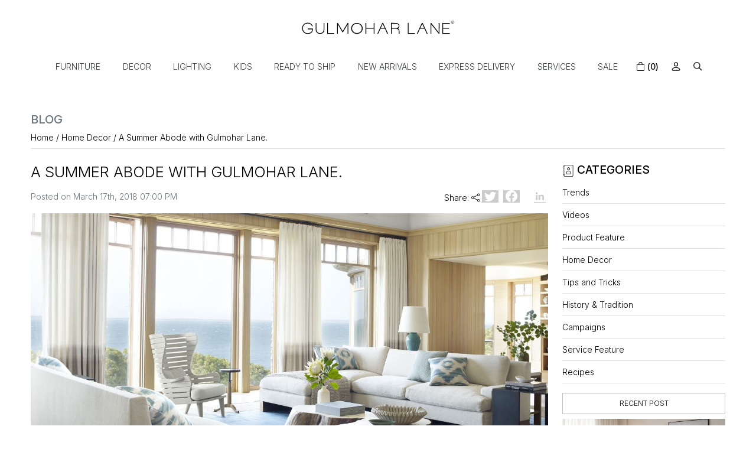

--- FILE ---
content_type: text/html; charset=UTF-8
request_url: https://www.gulmoharlane.com/blog/a-summer-abode-with-gulmohar-lane
body_size: 28165
content:
<!DOCTYPE html><html lang="en">
<head>
    <meta http-equiv="Content-Type" content="text/html; charset=utf-8" /><meta charset="utf-8">
<meta name="viewport" content="width=device-width, initial-scale=1, shrink-to-fit=no">

    <meta name="robots" content="index,follow"/> 

    <meta name="google-site-verification" content="Mcnx5k9rXx_x3Rpz_9YVRBGcPNKilrtryxfEPQOHFyw"/>
    <meta name="msvalidate.01" content="B33628F95AD93E408682513A80CAC74D"/>
    <meta name="p:domain_verify" content="cfdca5f69b358f43ca480299277b3c2c"/>
    <title>A Summer Abode with Gulmohar Lane.</title>
    <meta name="keywords" content="A Summer Abode with Gulmohar Lane."/>    <meta name="description" content="A Summer Abode with Gulmohar Lane."/>
<!--Store Favicons -->
    <link href="/uploads/gulmoharlane/images/favicon.ico?v=598" type="icon" rel="icon"/><link href="/uploads/gulmoharlane/images/favicon.ico?v=598" type="icon" rel="shortcut icon"/>
    <link href="/img/apple-touch-icon.png" rel="apple-touch-icon" sizes="57x57"/>    <link href="/img/apple-touch-icon-precomposed.png" rel="apple-touch-icon-precomposed" sizes="57x57"/>
<link href="https://www.gulmoharlane.com/blog/a-summer-abode-with-gulmohar-lane" rel="canonical"/>
    
	<link rel="stylesheet" type="text/css" href="/theme/GulmoharlaneV2/css/assets/plugins/bootstrap-5.0.2/css/bootstrap.min.css" as="style"/>
	<link rel="stylesheet" type="text/css" href="/theme/GulmoharlaneV2/css/style.css?v=598" as="style"/>
	<link rel="stylesheet" type="text/css" href="//cdn.jsdelivr.net/npm/bootstrap-icons@1.7.1/font/bootstrap-icons.css" as="style"/>

	<script type="text/javascript" src="https://cdnjs.cloudflare.com/ajax/libs/jquery/3.6.0/jquery.min.js" rel="preload"></script>
	<script type="text/javascript" src="//cdnjs.cloudflare.com/ajax/libs/lazysizes/5.3.2/lazysizes.min.js" rel="preload"></script>

	<link rel="stylesheet" type="text/css" href="//cdnjs.cloudflare.com/ajax/libs/jqueryui/1.12.0/jquery-ui.min.css" as="style"/>
    <meta property="og:url" content="https://www.gulmoharlane.com/blog/a-summer-abode-with-gulmohar-lane"/><meta property="og:title" content="A Summer Abode with Gulmohar Lane."/><meta property="og:description" content="A Summer Abode with Gulmohar Lane."/><meta property="og:image" content="/uploads/gulmoharlane/articles/blog-cover-348789_l.jpg?v=598"/><meta property="twitter:card" content="summary_large_image"/><meta property="twitter:image" content="/uploads/gulmoharlane/articles/blog-cover-348789_s.jpg?v=598"/><meta property="twitter:image:alt" content="A Summer Abode with Gulmohar Lane."/>    <style type="text/css">
 body {  background-color: #FFFFFF !important; background-repeat: no-repeat !important; color: #000000 !important; } 
 .header-txt, .header-topbar, .header-txt a {  background-color: #7fe5e5 !important; color: #000000 !important; } 
 @media (min-width: 768px) { 
  .mobile-header .toppanel-hold a, #logo a, .m-logo a, #header-option4 .searchbar button, #header-option4 .searchbar input {  color: #000000 !important; } 
svg.svg-color path {  fill: #000000 !important; } 
 .mobile-header .toppanel-hold a:hover {  color: #000000 } 
 } 
 @media (max-width: 991px) { 
 #header-option3 .mobile-header .toppanel-hold a,#header-option3  #logo a,#header-option3  .m-logo a, #header-option4 .mobile-header .toppanel-hold a,#header-option4  #logo a,#header-option4  .m-logo a{  color: #000000 !important; } 
 } 
  .m-logo a {  color: #000000 !important; } 
.m-logo a:hover {  color: #000000 !important; } 
 .social-hold i { color: #000000 !important; } 
 .footer-links h4, .footer-links h5, .social-hold h4, .store-policies li::after {  color: #000000 !important; } 
 footer {  background-color: #ffffff !important; color: #000000 !important; } 
 footer a {  color: #000000 !important; } 
 footer a:hover {  color: #000000 !important; } 
 p {  color: #000000 !important; } 
 a, .btn-link, .pagination > li:first-child > a, .pagination > li:first-child > span,  .btn-link, .progress-steps li.active, .progress-steps li.active .stronger, .pagination > li > a, .pagination > li > span {  color: #000000; } 
 a:hover, .btn-link:hover {  color: #000000; } 
 h1 {  color: #000000 !important; } 
 h2 {  color: #000000 !important; } 
 h3 {  color: #000000 !important; } 
 h4 {  color: #000000 !important; } 
 h5 {  color: #000000 !important; } 
 h6 {  color: #000000 !important; } 
 p {  color: #000000 !important; } 
.shoppingcart .cart-icon span, .searchbar .theme-btn, .btn-primary, .pagination > .active > a, .pagination > .active > span, .pagination > .active > a:hover, .pagination > .active > span:hover, .pagination > .active > a:focus, .pagination > .active > span:focus, .list-group-item.active, .dropdown-item:active {  background-color: #000000 !important; color: #ffffff !important; } 
.dropdown-item:active, .description-all-tabs .nav-tabs .nav-item.show .nav-link,.description-all-tabs .nav-tabs .nav-link.active {  background-color: #000000 !important; color: #ffffff !important; } 
.btn-primary, .btn-wishlist, .variant_size_span, .description-all-tabs .nav-tabs .nav-link {  border-radius: 0px !important; } 
.btn-outline, .btn-outline-primary{  border-radius: 0px !important; } 
.btn-wishlist{  } 
.searchbar .input-group-btn:hover, .btn-primary:hover, .btn-primary:focus, .btn-primary:active, .btn-outline-primary:hover, .btn-outline-primary:focus, .btn-outline-primary:active, .btn-outline-primary.active {  background-color: #000000 !important; color: #ffffff !important; border-radius: 0px !important; } 
 .pagination > li > a, .pagination > li > span {  background-color: #ffffff !important; color: #000000 !important; } 
 .pagination > li.active > a, .pagination > li.active > span, .pagination > li.active > a:hover, .pagination > li.active > span:hover, .pagination > li.active > a:focus, .pagination > li.active > span:focus {  background-color: #ffffff !important; color: #000000 !important; } 
 .pagination > li > a:hover, .pagination > li > span:hover, .pagination > li > a:focus, .pagination > li > span:focus {  color: #000000 !important; } 
 @media (min-width: 992px) { 
 .nav-menu > li > a, .h-unsticky #header-option3 .nav-menu > li > a {  text-transform: uppercase !important; } 
 .nav-dropdown > li > a {  font-size: 13px !important; } 
.radio label::before, .checkbox label::before { border-color:#000000; } 
 .teaser > div.link > a:hover > span.shop-btn,.product-display:hover span.btn, .theme-circle, ul.slimmenu li ul li a:hover, .bs-wizard > .bs-wizard-step.active > .progress > .progress-bar, .bs-wizard > .bs-wizard-step.active > .bs-wizard-dot, .bs-wizard > .bs-wizard-step.active > .bs-wizard-dot:after, .green-black ul.dropdown ul li.hover, .green-black ul.dropdown ul li:hover, .mobile-slide .carousel-indicators .active, .filter-panel .radio label::after { background-color:#000000; color:#ffffff; }  
 } 
 .quick-modal-box {  background-color: #FFFFFF !important; color: #000000 !important; } 
 </style>    <meta name="p:domain_verify" content="af2a7d09a836c589eb996b3599e77d7e" />
<meta name="google-site-verification" content="UpALpBa9Barv-4WHx9hoXJFEjBTANaaLH_rvTnZcghg" />
<meta name="facebook-domain-verification" content="r9o9myyrej8f8bs7oavnbsl7venwpt" />
<!-- New fb verification -->
<meta name="facebook-domain-verification" content="e2xrmi1liix3jievefed2j33xz5typ" />

<link rel="preconnect" href="https://fonts.googleapis.com">
<link rel="preconnect" href="https://fonts.gstatic.com" crossorigin>
<link href="https://fonts.googleapis.com/css2?family=Inter:wght@300;500;600&family=Nanum+Myeongjo&display=swap" rel="stylesheet">


<style>
body {font-family:'Inter', sans-serif; font-weight:300;}
h1, h2, h3,h4 {/*font-family:'Nanum Myeongjo', serif; font-weight:400;*/font-weight:300;}
h4, h5 {font-weight:400;}
.logo-hold #logo img {
  max-height: 110px;
}
 @media only screen and (min-width: 1024px)
{
.logo-hold #logo {  margin: 0px 0;}
}
#image_with_text_overlay_676 {aspect-ratio: 16 / 9; }
#image_with_text_overlay_676 .imagetext-overlay-caption { 
background-color: #292929;
line-height:1.3;
min-width: 25% !important;
display: block;
min-width: auto;
left: 0;
-webkit-transform: translateX(0%) translateY(-50%);
-moz-transform: translateX(0%) translateY(-50%);
transform: translateX(0%) translateY(-50%);
left: 8%;
padding: 1em;
height: 80%;
display: flex;
align-items: center;
}
#image_with_text_overlay_676 .imagetext-overlay-caption > .row {
width: 100%;
margin-top: calc(var(--bs-gutter-y) * 0);
margin-right: calc(var(--bs-gutter-x) * 0);
margin-left: calc(var(--bs-gutter-x) * 0);
}

@media (min-width: 992px) {
#image_with_text_overlay_676 .imagetext-overlay-caption {opacity:0;
        -webkit-transition: all 0.2s ease;
        -moz-transition: all 0.2s ease;
        -ms-transition: all 0.2s ease;
        -o-transition: all 0.2s ease;
        transition: all 0.2s ease;
}
#image_with_text_overlay_676:hover .imagetext-overlay-caption {opacity:1;}
#image_with_text_overlay_676 .imagetext-overlay-caption {padding: 3em;}
#image_with_text_overlay_676 .imagetext-overlay-caption > .row p {font-size: 1.6em !important;font-weight: 100;}
   #image_with_text_overlay_676 .col-lg-10  {
   flex: 0 0 auto;
   width: 100%;
   margin-right: Auto !important;
   margin-left: 0 !important;
   text-align: left;
   }
/*
   #div_gallery_693 .slick-prev, .slick-next{
    margin-top: -21px !important;
   }
*/
   #div_gallery_693 .slick-list .slick-track .slick-slide{margin-bottom: 0rem !important;}
   #div_gallery_695 .slick-list .slick-track .slick-slide{margin-bottom: 0.2rem !important;}
   #div_gallery_695 .container .row .mb-3{
    display: flex;
    align-items: center;
    text-align: center !important;
    justify-content: center;
   }
   #div_gallery_695 .container .row .mb-3 h2{padding-right: 10px;}
   #div_gallery_695 .container .row .mb-3 p{padding-left: 10px !important;}
}

@media (max-width: 767px) {
    #image_with_text_overlay_676 .grid-1by3x3 .col-6:last-child .row .col:last-child {display:none;}
}

/* ---------new-----css---add---- */
#image_with_text_overlay_686 {
    padding-top: 3rem !important;
    padding-bottom: 0rem !important;
}

#image_with_text_overlay_686 .overlay-cp-hold .imagetext-overlay-caption{top: -21px !important;}
#image_with_text_overlay_686 .overlay-cp-hold .imagetext-overlay-caption div span[style]{
    text-transform: uppercase;
    font-size: 18px !important;
}
#div_gallery_693  .container .row > .mb-3{
    display: none;
}
#div_gallery_693{
    padding-top: 0.5rem !important;
    padding-bottom: 0rem !important;
}
#div_gallery_693 .teaser .teaser-item-div a figure img, #div_gallery_695 .teaser .teaser-item-div a figure img{
    border-radius: 0px !important;
}
#div_gallery_693 .teaser-item-div figure {padding-bottom: 129.48207% !important;}
#div_gallery_695{padding-bottom: 0rem !important;}
#div_gallery_695 .teaser-item-div figure{
    padding-bottom: 108.43373% !important;
    margin-bottom: 0.5rem !important;
}
#image_with_text_overlay_691{padding-top: 0.5rem !important;}
#div_gallery_695 .container .row .mb-3 h2{
/*
    letter-spacing: 1.2px;
    font-size: 28px !important;
   */
}
#div_gallery_695 .container .row .mb-3 p{
    margin-bottom: 0.5rem !important;
    padding-left: 10px !important;

}
@media (min-width: 1024px) {
 #div_gallery_695 .container .row .mb-3 p {font-size: 20px !important;}
}
/* -------------new--------css-----------start----------- */
    .product-slider-sec  .main {
        display:block;
 /*margin:0 auto;*/
    }
@media (max-width: 991px) {
    .product-slider-sec  .main {  margin:0 auto;}
}

    .product-slider-sec h3 {
        background: #fff;
        color: #3498db;
        font-size: 36px;
        line-height: 100px;
        margin: 10px;
        padding: 2%;
        position: relative;
        text-align: center;
    }
    .product-slider-sec .action{
        display:block;
        margin:100px auto;
        width:100%;
        text-align:center;
    }
    .product-slider-sec  .action a {
        display:inline-block;
        padding:5px 10px; 
        background:#f30;
        color:#fff;
        text-decoration:none;
    }
    .product-slider-sec .action a:hover{background:#000;}
    .product-slider-sec .slick-dots li button{display: none !important;}
    .product-slider-sec    .slick-next:before, .slick-prev:before{color:#000 !important;}
    .product-slider-sec  .slick-slider{margin-bottom:8px !important;}
    .product-slider-sec .slider-nav .slick-slide{margin-left:2px;margin-right:2px;}
    .product-slider-sec .slick-prev::before{
        content: '';
        background: url(../img/next.svg);
        position: absolute;
        opacity: 1;
        transform: rotate(180deg);
        width: 18px;
        height: 18px;
        background-size: cover;
        left: 0px;
    }
    .product-slider-sec .slick-next::before{
        content: '';
        background: url(../img/next.svg);
        position: absolute;
        opacity: 1;
        width: 18px;
        height: 18px;
        background-size: cover;
        right: 0px;
        background-repeat: no-repeat;
    }
    .product-slider-sec .slick-slider.slider-nav{margin-bottom: 0px !important;}
    .product-slider-sec .slider-nav .slick-next, .product-slider-sec .slider-nav .slick-prev{
        top: 42% !important;
        transform: translate(0,-42%);
    }

/* -------------new--------css-----------end----------- */
.vid-container{
  position:relative;
  height:700px;
  overflow:hidden;
}
.bgvid{
  position:absolute;
  left:0;
  top:0;
  width:100%;
}
.inner-container{
    width: 410px;
    height: 494px;
  position:absolute;
  left: 50%;
  top: 50%;
  transform: translate(-50% , -50%);
  /* top:calc(50vh - 200px);
  left:calc(50vw - 200px); */
  overflow:hidden;
}
.bgvid.inner{
  top:calc(-50vh + 200px);
  left:calc(-50vw + 200px);
  filter: url("data:image/svg+xml;utf9,<svg%20version='1.1'%20xmlns='http://www.w3.org/2000/svg'><filter%20id='blur'><feGaussianBlur%20stdDeviation='10'%20/></filter></svg>#blur");
  -webkit-filter:blur(10px);
  -ms-filter: blur(10px);
  -o-filter: blur(10px);
  filter:blur(10px);
}
.box{
  position:absolute;
  height:100%;
  width:100%;

  color:#000000;
  background:rgba(255,255,255,0.5);
  padding:30px 40px;
}
.box h1{
    text-align: center;
    text-transform: uppercase;
    font-size: 26px !important;
}
.box h2{
  text-align:center;
  font-size:18px;
  text-transform: uppercase;
}

.box input:focus,.box input:active,.box button:focus,.box button:active{
  outline:none;
}
.box button{
  background:#000000;
  border:0;
  color:#fff;
  padding:9px 25px;
  font-size:15px;
  text-transform: uppercase;
border-radius: 0px !important;
  margin:20px auto;
  display:block;
  cursor:poinrgb(0, 0, 0)
}
.box button:active{
  background:#27ae60;
}
.box p{
  font-size:14px;
  text-align:center;
}
.box p span{
  cursor:pointer;
  color:#666;
}
.box .form-control{
  background-color: transparent !important;
  border-radius: 0px !important;
  border-color: #000 !important;
}
.box .form-label{font-weight: 500;}
.home-newsletter-popup .modal-dialog{
    min-height: calc(100% - 3.5rem);
    display: flex;
    align-items: center;
}
/* ------------Home pop-up----css---------- */
.home-newsletter-popup button.btn { padding: .375rem 1.75rem;}
.home-newsletter-popup .popupmain-img {max-width: 340px;width: 100%;position: relative;}
.home-newsletter-popup .popup-box-hold {max-width: 425px;margin: 0 auto;    padding: 18px 10px 45px 10px;}
.home-newsletter-popup .modal-body {
border:none !important; 
/*
background: url("https://www.gulmoharlane.com/uploads/gulmoharlane/images/backgroundoct-pop-up-781908.jpg") no-repeat #efefef !important; background-size: 100% 100% !important;
*/
}
.home-newsletter-popup .modal-content img {padding-bottom: 3.5em;padding-bottom: 0;}

@media (min-width: 768px) {
    .home-newsletter-popup .modal-dialog { width: 600px; margin: 30px auto;}
}
@media only screen and (max-width: 767px) {
    .home-newsletter-popup .modal-body {padding: 4em 3.5em !important;}
    .home-newsletter-popup .enquiry-form {padding: 0 1em !important;}
    .home-newsletter-popup .popupmain-img { max-width: 250px;}
    .home-newsletter-popup #StoreNewsletterSubscriber form {max-width: 80%;margin: 0 auto}
    .home-newsletter-popup .modal-body {margin: 0 !important;}
 .home-newsletter-popup .modal.show .modal-dialog { margin:1.5em;}
.home-newsletter-popup .popup-box-hold {padding:40px 10px 40px 10px;}
    .home-newsletter-popup .modal-body {padding: 3.5em 3em !important;}
}
.home-newsletter-popup .modal-body {border-image: none !important;
border-top:none  !important; border-bottom:none !important;}
.home-newsletter-popup .modal-content { box-shadow: none;}
.pop-btm-newsletter .btn-primary {
/* background-color: #444132 !important;
  border-color: #444132 !important;
color:#bbb6a3  !important; */
}


/*
.home-newsletter-popup .modal-content input { height: 30px !important;background: none !important;}
*/

.product-des-hold .slick-next {right: -20px;}
.product-des-hold .slick-prev {left: -20px;}

.image_with_text_overlay_691 { padding-top: 0 !important;}
#grid_9x1_706 {overflow:hidden; padding-bottom: 2em !important;}
/*#grid_9x1_703 {padding-top:2em !important;}*/
#grid_1x1_710 {padding-top:0 !important;}
.home-newsletter-popup .modal-body .popup-box-hold{
/*background-color: rgba(234, 231, 231, 0.6); 
background-color:#e3e2e0;*/
}
@media (max-width: 767px) {
#carousel-example-controls-717 .hero-caption.top_left {padding: 0.3em !important;}
}
.home-newsletter-popup .modal-content input{
  background-color: transparent !important;
  /* border-color: #716b51!important; */
}
.home-newsletter-popup .popup-box-hold {
    max-width: 425px;
    margin: 0 auto;
    padding: 18px 10px 45px 10px;
    margin-top: 60px;
    margin-bottom: 87px;
}
.home-newsletter-popup button.btn{
   
    color: #bbb6a3 !important;
    letter-spacing: 0.9px
}

.home-newsletter-popup .modal-content .close {/* color:#ffffff !*/important;}
@media(min-width:768px){
    .home-newsletter-popup .popup-box-hold{
        padding-top: 85px;
    }
    .home-newsletter-popup .enquiry-form li{
        margin-bottom: 22px;
    }
}
@media (max-width: 767px) {
    .home-newsletter-popup .popup-box-hold {
        padding: 30px 35px 50px 35px;
        margin-top: 20px;
        margin-bottom: 40px;
    }
    .home-newsletter-popup .popup-box-hold {
        padding-top: 95px;
    }
.fig-caption-hover a .figcaption {}
  .grid-threebythree-hold .col:last-child { display:none !important;}
}
.btn-link { color:#333333;}

@media (min-width: 992px) {
.nav-menu > li a:hover, .h-unsticky #header-option3 .nav-menu > li > a:hover,.nav-menu > li.focus > a
 { text-decoration: underline;} 
}

.megamenu-panel {
  box-shadow: none;
  padding: 0;
  border: none;
background:none;
max-height: 490px;
}
.megamenu-lists {
max-width: 1080px;
margin: auto;
background-color: #ffffff;
padding: 1em;
box-shadow: rgba(0, 0, 0, 0.07) 0px 1px 1px, rgba(0, 0, 0, 0.07) 0px 2px 2px, rgba(0, 0, 0, 0.07) 0px 4px 4px, rgba(0, 0, 0, 0.07) 0px 8px 8px, rgba(0, 0, 0, 0.0
  7) 0px 16px 16px;
 padding: 1.2em 2em 1.1em 2em;
 /*border: solid 2px #dadadb;*/
background-color: rgba(255, 255, 255, 0.95);
}
@media (min-width: 768px) {
.megamenu-list > li > a {
  padding: 2px 0;
}
.getter-class{
--bs-gutter-x: 2.3rem;
}
}
 @media (min-width: 992px) {
.megamenu-list > li.megamenu-list-title > a {
  margin-bottom: 0.6em;
}
}
.getter-class .card-title{
font-weight:600;
}
.getter-class .card{
border-color:#706f6f !important;
}

.megamenu-list-title { font-weight:600;}

.submenu-indicator { display:none;}
.nav-menu > li:first-child > a {
padding-left: 1em !important;
}

@media (min-width: 768px) {
 .megamenu-list > li > a {  font-size:12px; }
}
.nav-menu > li > a {  padding: 0.55rem 1.34em;}
footer { border-top: solid 1px #ced4da; padding-top: 2em;}

.welcome-message{
font-size:13px !important;
}
/*
.home-newsletter-popup .modal-content input {
    border-color: #18181878!important;
    background-color: transparent !important;
}
*/


	.what_app {
    position: fixed;
    right: 3px;
    bottom: 44px;
    z-index: 999;
}

.what_app a {
    display: inline-block;
    cursor: pointer;
    text-decoration: none;
    color: #4B7E43 !important;
    font-size: 14px;
    background-color: #fff;
    padding: 5px 5px 5px 10px;
    box-shadow: 0px 5px 5px 0px rgb(0 0 0 / 5%);
    border-radius: 25px;
    border: 2px solid #4B7E43;
    transition: all 0.3s linear;
    color: #4B7E43;
}
.what_app a img {
    padding-left: 5px;
}

.what_app a span{
color: #4B7E43 !important;
    font-weight: 500;
    font-size: 12px;
}
#back-top {bottom: 7em;}
#back-top  a {border: solid 1px #ccc;  border-radius: 3px;}
.stl-hold { overflow:hidden}
.stl-hold .slick-dots { bottom:-15px;}
#photo-gallery .photoswipe-item{
    min-height: 266px;
}
#photo-gallery .photoswipe-item a > img{
    max-width: 400px;
    max-height: 195px;
    min-height: 195px;
    width: 100%;
    height: 100%;
    object-fit: cover;
    object-position: center;
    min-height: 195px;

}

@media screen and (max-width:767px){
    #photo-gallery .photoswipe-item{
        width: 57% !important;
    }
}
.home-newsletter-popup button.btn{
    color: #b8b5a4 !important;
    font-family: 'Nanum Myeongjo', serif;
    font-weight: 500;
}



.snow-container {
    position: fixed;
    top: 0;
    left: 0;
    overflow: hidden;
    width: 100vw;
    height: 100vh;
    z-index: 99999;
    pointer-events: none;
}

.snowflake {
    position: absolute;
    background-color: white;
    border-radius: 50%;
    opacity: 0.8;
    pointer-events: none;
}

@keyframes fall {
    0% {
        opacity: 0;
        transform: translateY(0);
    }
    10% {
        opacity: 1;
    }
    100% {
        opacity: 0.5;
        transform: translateY(100vh);
    }
}

@keyframes diagonal-fall {
    0% {
        opacity: 0;
        transform: translate(0, 0);
    }
    10% {
        opacity: 1;
    }
    100% {
        opacity: 0.25;
        transform: translate(10vw, 100vh);
    }
}


.home-newsletter-popup .modal-content input{
    border-color: #000000 !important;
}
.home-newsletter-popup .modal-content label{
    color: #424242 !important;
}
.home-newsletter-popup button.btn{
    background-color: #e3d8dc !important;
    border-color: #e3d8dc !important;
    color: #2f2f2f !important;
}
.home-newsletter-popup button#btnpopsubmit{
    color: #2f2f2f !important; 
    font-weight: 600;
    letter-spacing: normal;
    word-spacing: normal;

}
.home-newsletter-popup .modal-content .pop-btm-newsletter{
    margin-top: 1rem;
}

@media(min-width:767px){
    .header-sticky svg.ico-srch {
        color: #000000 !important;
    }
}
@media(min-width:992px){
    header {
        position: -webkit-sticky;
        position: sticky;
        top: 0;
        z-index: 8;
    }
    .header-sticky #header-option1.gulmoharlane-header {
        background-color: white !important;
        background-image: none;
    }
    .header-sticky .nav-menu a, .header-sticky .ico-srch {
        color: #000000 !important;
    }
    .header-sticky .logo-icon-svg {
        fill: #000000  !important;
    }

}


/* --------------------new----------csss */
.home-newsletter-popup .form-control, .home-newsletter-popup .form-control::placeholder{
    color: #424242 !important;
}
.home-newsletter-popup .modal-content input{
    border-color:#424242 !important;
}
.home-newsletter-popup button.btn {
    background-color:#2e4e66 !important;
    border:1px solid #2e4e66 !important;
    color: #010101 !important;
    font-weight: 500 !important;
}
.home-newsletter-popup button.btn:hover{
    color: #fff !important;
   
}
.home-newsletter-popup .btn-primary:hover, .home-newsletter-popup .btn-primary:focus, .home-newsletter-popup .btn-primary:hover:focus, .home-newsletter-popup .btn-primary:hover{
 color: transparent !important;
}
.home-newsletter-popup button#btnpopsubmit:focus{
     color: transparent !important;
}
.home-newsletter-popup button#btnpopsubmit{
    position: relative;
        color: transparent !important;
}
.home-newsletter-popup button#btnpopsubmit::before{
    content: 'Sign Up';
    position: absolute;
    top:7px;
    left: 0px;
    right: 0px;
    bottom: 0px;
    margin: auto;
    color: #ffffff;
        text-transform: uppercase;
        font-size: 16px;
}
.home-newsletter-popup button#btnpopsubmit:focus:before{
    color: #fff;
}
.countdown-hold {margin-top: 1.2rem;}
.countdown-hold {
  /* Set initial state */
  opacity: 0;
  /* Define the animation */
  animation-name: fadeIn;
  animation-duration: 1s;
  animation-delay: 1s; /* This is the delay before the animation starts */
  animation-fill-mode: forwards; /* This keeps the final state (opacity: 1) */
}



/* ----------.snowflake----css----------start---------------- */
@media(min-width:768px){
    .logo-hold #logo{
        max-width: 270px;
        margin: 0px auto;
    }
}
.snow-container {
    position: fixed;
    inset: 0;
    overflow: hidden;
    pointer-events: none;
    z-index: 99999;
}

.snowflake {
    position: absolute;
    background: white;
    border-radius: 50%;
    width: var(--size);
    height: var(--size);
    opacity: var(--opacity);
}
@keyframes fall {
    from {
        transform: translateY(var(--startY));
    }
    to {
        transform: translateY(110vh);
    }
}

@keyframes diagonal-fall {
    from {
        transform: translate(var(--startX), var(--startY));
    }
    to {
        transform: translate(10vw, 110vh);
    }
}

</style><script type="text/javascript">
//<![CDATA[
    window.BRAND_STORE_CURRENCY_SYMBOL_POSTFIX = 0;
    window.IS_WHOLESALER = 0;
    window.IS_B2B_QUANTITY_MULTIPLE = 0;
    
    //Set Global Variables
    window.Store = window.Store || {};  // create if not exists
    Store.StoreConfig = Object.assign({"store_website_url":"www.gulmoharlane.com","store_domain_name":"gulmoharlane","is_multi_variant_add_cart_enabled":0}, Store.StoreConfig || {});
    Store.TemplateConfig = Object.assign({"is_b2b_quantity_multiple":0,"show_sidebar_on_addcart":1,"is_get_quote":0}, Store.TemplateConfig || {});
    Store.CustomerConfig = Object.assign({"is_wholesaler":0}, Store.CustomerConfig || {});
    Store.AppConfig = Object.assign({"is_gold_rate":0}, Store.AppConfig || {});
//]]>
</script>    <!-- Begin Google Analytics Tag -->
 <script type="text/javascript">
 var gaProperty = 'G-5BCXEV85NW';
 var disableStr = 'ga-disable-' + gaProperty;
 if (document.cookie.indexOf(disableStr + '=true') > -1) {
 window[disableStr] = true;
 }
 function gaOptout() {
 document.cookie = disableStr + '=true; expires=Thu, 31 Dec 2099 23:59:59 UTC; path=/';
 window[disableStr] = true;
 }
 </script>
<script async src="https://www.googletagmanager.com/gtag/js?id=G-5BCXEV85NW"></script>
<script>
 window.dataLayer = window.dataLayer || [];
 function gtag(){dataLayer.push(arguments);}
 gtag('js', new Date());
 gtag('config', 'G-5BCXEV85NW');
</script>
 <!-- End Google Analytics Tag -->

<!-- Begin Google Remarketing Tag -->
<script async src="https://www.googletagmanager.com/gtag/js?id=AW-957024397"></script>
<script>
window.dataLayer = window.dataLayer || [];
function gtag(){dataLayer.push(arguments);}
gtag('js', new Date());
gtag('config', 'AW-957024397');
gtag('event', 'page_view', {'send_to': 'AW-957024397'});
</script>
<!-- End Google Remarketing Tag -->
<!-- Facebook Page View Code -->
<script type="text/javascript">
!function(f,b,e,v,n,t,s){if(f.fbq)return;n=f.fbq=function(){n.callMethod?n.callMethod.apply(n,arguments):n.queue.push(arguments)}; 
if(!f._fbq)f._fbq=n;n.push=n;n.loaded=!0;n.version='2.0';n.queue=[];t=b.createElement(e);t.async=!0;t.src=v;s=b.getElementsByTagName(e)[0]; 
s.parentNode.insertBefore(t,s)}(window,document,'script','https://connect.facebook.net/en_US/fbevents.js');
fbq('init', '2082594005283920'); 
fbq('track', 'PageView'); 
</script> 
<noscript><img height='1' width='1' alt='Facebook' style='display:none' src='https://www.facebook.com/tr?id=2082594005283920&ev=PageView&eid=1768842439785&noscript=1' /></noscript> 
<!-- End Facebook Page View Code --> 
    <script type="text/javascript">
//<![CDATA[
var googleRecaptchaSiteKey = '6LdO6OIUAAAAABuUUlfIsn6VyFynIi7BizWpVIvE';
//]]>
</script></head>

<body>
    
        
    
    <div class="bg-white header-height"></div>
    <header id="header" class="header_inner">
        <div class="container-screen">
                            <div id="header-option1" class="gulmoharlane-header">
    <div id="sticky-mhead"></div>
    <div class="clearfix">
        <div class="clearfix mobile-header">
            <div class="container-fluid">
                <div class="row gx-0 gx-lg-4 d-flex align-items-center mobile-logo">
                                            <div class="col-3 col-md-4 col-lg-3">
                            <div class="position-relative m-nav-icon"><div class="animate nav-toggle"></div></div>
                            <div class="d-none d-md-block">
                                                                                                <div class="my-1 d-inline-block mr-auto language-hold">
                                        <ul class="list-inline m-0 p-0">
                                            
                                                                                    </ul>
                                   </div>
                                                                                           </div>
                        </div>
                        <div class="col-6 col-md-4 col-lg-6">
                            <div class="text-sm-center logo-hold logo-pos-center">
                                <div id="logo">
                                    
                                    <a href="/" title="Home" class="d-block py-0 py-lg-4">
                                                                                
                                        <svg width="260" class="img-fluid logo-icon-svg" version="1.1" xmlns="http://www.w3.org/2000/svg" xmlns:xlink="http://www.w3.org/1999/xlink" x="0px" y="0px" viewBox="0 0 748.76 73.28">
                                            <g>
                                                    <polygon points="523.42,14.28 519.72,14.28 519.72,68.27 554.36,68.27 554.36,64.58 523.42,64.58 				"/>
                                                    <path d="M691.86,64.52l0-21.89h29.24v-3.7h-29.25V17.99h32.57v-3.7h-36.28c0,18.01,0.01,36.02,0.01,54.03
                                                            c12.14,0,24.27,0,36.41,0c0-1.27,0-2.54,0-3.81H691.86z"/>
                                                    <path d="M592.25,14.29h-4.05c-8.22,18.01-16.45,36.02-24.67,54.03c1.47,0,2.94,0,4.4,0c3.85-8.56,7.7-17.12,11.55-25.69
                                                            c7.15,0,14.31,0,21.46,0c3.86,8.56,7.73,17.12,11.59,25.69c1.47,0,2.94,0,4.4,0C608.71,50.31,600.48,32.3,592.25,14.29z
                                                             M599.3,38.94c-6.06,0-12.13,0-18.19,0c3.03-6.58,6.06-13.16,9.08-19.74C593.23,25.78,596.27,32.36,599.3,38.94z"/>
                                                    <path d="M670.26,60.9L634,14.3h-3.42c0,18.01,0,36.01,0,54.02c1.36,0,2.72,0,4.09,0c0-15.43,0-30.87,0-46.3l36.26,46.2l0.07,0.1
                                                            h3.35l0.02-54.02c-1.37,0-2.74,0-4.1-0.01C670.26,29.83,670.26,45.36,670.26,60.9z"/>
                                                    <path d="M56.97,41.97c-8.35,0-16.7,0-25.06,0c0,1.28,0,2.55-0.01,3.83c7.17,0,14.34,0,21.51,0.01
                                                            c-0.04,1.94-0.42,7.78-4.79,12.66c-5.12,5.74-12.19,6.21-15.46,6.38C11.47,65.99,8.83,46.9,8.72,46.07
                                                            c-0.02-0.11-1.99-12.23,3.74-20.35c3.04-4.31,7.76-7.06,14.03-8.15c21.92-3.84,25.64,12.79,25.78,13.5l0.05,0.24l3.65-0.72
                                                            l-0.05-0.24c-0.04-0.21-4.54-20.88-30.09-16.39c-7.29,1.28-12.82,4.54-16.45,9.69c-6.71,9.54-4.37,22.86-4.35,22.97
                                                            c0.03,0.22,2.88,21.95,26.26,21.95c0.68,0,1.37-0.02,2.06-0.05c7.87-0.41,13.95-2.98,18.09-7.65c6.42-7.24,5.7-16.81,5.67-17.21
                                                            C57.07,43.09,57.02,42.53,56.97,41.97z"/>
                                                    <path d="M130.57,14.29c-1.23,0-2.46,0-3.7,0c0,17.99,0,35.99,0,53.98h34.64v-3.7h-30.94C130.57,47.82,130.57,31.05,130.57,14.29
                                                            z"/>
                                                    <path d="M202.25,54.69c-7.92-13.47-15.84-26.93-23.77-40.4c-1.12,0-2.23,0-3.35,0c0,18.01,0,36.02,0,54.03c1.12,0,2.23,0,3.35,0
                                                            c0-15.55,0-31.1,0-46.65c7.43,12.83,14.87,25.66,22.3,38.48c0.98,0,1.95,0,2.93,0c7.44-12.83,14.88-25.66,22.33-38.48
                                                            c0,15.55,0,31.1,0,46.65c1.23,0,2.47,0,3.7,0c0-18.01,0-36.02,0-54.03c-1.23,0-2.46,0-3.7,0
                                                            C218.11,27.76,210.18,41.23,202.25,54.69z"/>
                                                    <path d="M353.67,38.94h-36.52V14.3h-3.7v54.02h3.7V42.64h36.52c0,8.56,0,17.12,0,25.69c1.23,0,2.47,0,3.7,0
                                                            c0-18.01,0-36.02,0-54.03c-1.23,0-2.47,0-3.7,0C353.67,22.51,353.67,30.72,353.67,38.94z"/>
                                                    <path d="M479.19,54.69c0-5.11-1.23-7.16-2.34-8.91c-1.66-2.62-3.86-4.15-5.3-4.98c4.62-2.71,7.45-7.55,7.24-12.59
                                                            c-0.28-6.76-5.91-10.52-6.92-11.19c-3.54-2.37-7.13-2.67-8.76-2.71c-3.49-0.01-6.99-0.02-10.49-0.02
                                                            c-4.96-0.01-9.91-0.01-14.85-0.01c0,18,0,35.99,0,53.99h3.7c0-8.54,0-17.09,0-25.63c4.51,0.02,9.04,0.02,13.6,0
                                                            c2.31-0.01,4.62-0.02,6.92-0.04c0.78,0.01,1.41,0.08,1.82,0.13c0,0,5.15,0.64,8.34,3.55c0.09,0.08,0.19,0.17,0.3,0.28
                                                            c0.27,0.27,0.53,0.54,0.76,0.81c0.04,0.04,0.06,0.08,0.08,0.1c0.95,1.19,2.11,3.34,2.11,7.24c0,4.54,0,9.09,0,13.63
                                                            c1.27,0,2.53,0,3.8,0C479.19,63.78,479.19,59.24,479.19,54.69z M475.4,27.4c0.43,3.86-2.02,8.35-5.29,9.98
                                                            c-1.61,0.81-4.42,1.44-7,1.56c-0.23,0.01-0.42,0.01-0.54,0.02c-2.58-0.01-5.16-0.01-7.74-0.02c-4.46-0.01-8.92-0.01-13.37,0
                                                            c0-7,0-14,0-21c7.22,0.02,14.43,0.04,21.65,0.06C469.64,17.83,474.83,22.28,475.4,27.4z M478.14,64.84
                                                            C478.14,64.84,478.14,64.84,478.14,64.84L478.14,64.84L478.14,64.84z"/>
                                                    <path d="M291.65,21.98c-2.51-2.42-5.51-4.33-8.92-5.67c-3.41-1.34-7.16-2.02-11.14-2.02c-3.99,0-7.74,0.68-11.14,2.02
                                                            c-3.41,1.34-6.42,3.26-8.95,5.71c-2.54,2.45-4.52,5.35-5.91,8.6c-1.38,3.26-2.08,6.85-2.08,10.69s0.7,7.43,2.08,10.69
                                                            c1.38,3.26,3.37,6.15,5.91,8.6c2.53,2.45,5.54,4.37,8.95,5.71c3.4,1.34,7.15,2.02,11.14,2.02c3.99,0,7.74-0.68,11.14-2.02
                                                            c3.4-1.34,6.4-3.25,8.92-5.67c2.51-2.42,4.49-5.3,5.9-8.56c1.41-3.26,2.12-6.88,2.12-10.77s-0.71-7.51-2.12-10.77
                                                            C296.14,27.28,294.16,24.4,291.65,21.98z M295.2,41.31c0,3.27-0.6,6.33-1.78,9.1c-1.18,2.78-2.85,5.23-4.96,7.31
                                                            c-2.11,2.08-4.63,3.71-7.49,4.85c-2.86,1.14-6.02,1.72-9.39,1.72s-6.53-0.58-9.39-1.72c-2.86-1.14-5.39-2.77-7.53-4.85
                                                            c-2.13-2.08-3.81-4.54-4.99-7.31c-1.18-2.77-1.78-5.83-1.78-9.1c0-3.32,0.6-6.4,1.78-9.14c1.18-2.75,2.86-5.2,4.99-7.27
                                                            c2.13-2.08,4.66-3.71,7.53-4.85c2.86-1.14,6.02-1.72,9.39-1.72s6.53,0.58,9.39,1.72c2.86,1.14,5.38,2.77,7.49,4.85
                                                            c2.11,2.08,3.77,4.52,4.96,7.27C294.61,34.92,295.2,37.99,295.2,41.31z"/>
                                                    <path d="M399.41,14.29h-4.01c-8.23,18.01-16.47,36.02-24.7,54.03c1.47,0,2.94,0,4.4,0c3.85-8.56,7.7-17.12,11.55-25.68h21.47
                                                            c3.86,8.56,7.72,17.12,11.59,25.68c1.47,0,2.93,0,4.4,0c-8.21-17.96-16.43-35.92-24.64-53.88L399.41,14.29z M406.49,38.94
                                                            c-6.06,0-12.13,0-18.19,0c3.03-6.62,6.06-13.24,9.08-19.87C400.42,25.69,403.45,32.31,406.49,38.94z"/>
                                                    <path d="M113.06,14.3c-0.01,10.49-0.01,20.97-0.02,31.46c0,1.12-0.07,2.03-0.13,2.59c-0.15,1.5-0.31,8.65-5.72,14.03
                                                            c-5.23,5.48-12.55,5.9-14.91,5.9c-0.21,0-0.39-0.01-0.52-0.01h-0.03c-0.13,0-0.31,0.01-0.52,0.01c-2.37,0-9.69-0.42-14.91-5.9
                                                            c-5.41-5.38-5.57-12.53-5.72-14.03c-0.06-0.57-0.13-1.47-0.13-2.59c0-10.49-0.01-20.97-0.01-31.46c1.3,0,2.61,0,3.91,0
                                                            c0,10.26,0,20.52,0,30.79c-0.02,0.35-0.04,0.87-0.02,1.51c0.04,1.91,0.17,8.03,4.21,12.63c4.74,5.38,11.96,5.4,13.19,5.38h0.03
                                                            c1.23,0.02,8.45,0,13.19-5.38c4.04-4.6,4.17-10.72,4.21-12.63c0.01-0.64,0-1.16-0.02-1.51c0-10.26,0-20.52,0-30.79
                                                            C110.45,14.3,111.76,14.3,113.06,14.3z"/>
                                            </g>
                                            <g>
                                                    <g>
                                                            <path d="M739.78,10.8c-0.05-0.08-0.12-0.16-0.18-0.24c0.29-0.33,0.44-0.74,0.43-1.17c-0.02-0.53-0.32-1.03-0.83-1.37
                                                                    c-0.38-0.25-0.78-0.32-1.04-0.32l-2.76,0v5.83h1.19v-2.37c0.28,0,0.56,0,0.84,0l0.63,0c0.05,0,0.1,0.01,0.12,0.01
                                                                    c0.09,0.01,0.38,0.08,0.56,0.24c0.02,0.02,0.03,0.03,0.04,0.04c0.07,0.08,0.1,0.22,0.1,0.4v1.68h1.19v-1.68
                                                                    C740.06,11.25,739.89,10.98,739.78,10.8z M738.87,9.38c0.02,0.17-0.11,0.42-0.26,0.5l0,0c-0.08,0.04-0.28,0.09-0.5,0.1l-1.53,0
                                                                    V8.88l1.59,0C738.56,8.86,738.84,9.17,738.87,9.38z"/>
                                                            <path d="M737.72,3.43c-3.96,0-7.18,3.22-7.18,7.18c0,3.96,3.22,7.19,7.18,7.19s7.18-3.22,7.18-7.19
                                                                    C744.91,6.65,741.69,3.43,737.72,3.43z M737.72,16.43c-3.21,0-5.81-2.61-5.81-5.81s2.61-5.81,5.81-5.81
                                                                    c3.21,0,5.81,2.61,5.81,5.81S740.93,16.43,737.72,16.43z"/>
                                                    </g>
                                            </g>
                                    </svg>
                                         
                                    </a>
                                                                    </div>
                            </div>
                        </div>
                                        <div class="col-3 col-md-4 col-lg-3 d-block d-lg-none">
                        <div class="d-flex justify-content-end align-items-center toppanel-hold">
                                                            <div class="search-toggle">
                                    <a role="button" tabindex="0" class="search-icon px-2 icon-search"><svg class="svg-size ico-srch" viewBox="0 0 24 24" width="25" height="25" stroke="currentColor" stroke-width="1" fill="none" stroke-linecap="round" stroke-linejoin="round"><circle cx="11" cy="11" r="8"></circle><line x1="21" y1="21" x2="16.65" y2="16.65"></line></svg></a>
                                    <a role="button" tabindex="0" class="search-icon px-2 icon-close"><svg class="svg-size ico-close" viewBox="0 0 24 24" width="25" height="25" stroke="currentColor" stroke-width="1" fill="none" stroke-linecap="round" stroke-linejoin="round" class="css-i6dzq1"><line x1="18" y1="6" x2="6" y2="18"></line><line x1="6" y1="6" x2="18" y2="18"></line></svg></a>
                                </div>
                                <div class="shoppingcart">
                                    <div id="div-drop-cart" class="position-relative">
                                        <div class="position-relative cd-cart-trigger">
                                            <a href="/store_carts/cart" title="Shopping Bag" class="d-flex px-2 cart-icon align-items-center">
                                                <span class="position-absolute rounded-circle badge badge-primary bg-dark text-white">0</span>
                                                <svg class="svg-size" viewBox="0 0 24 24" width="25" height="25" stroke="currentColor" stroke-width="1" fill="none" stroke-linecap="round" stroke-linejoin="round" class="css-i6dzq1"><circle cx="9" cy="21" r="1"></circle><circle cx="20" cy="21" r="1"></circle><path d="M1 1h4l2.68 13.39a2 2 0 0 0 2 1.61h9.72a2 2 0 0 0 2-1.61L23 6H6"></path></svg>
                                           </a>
                                        </div>
                                    </div>
                                </div>
                                                    </div>
                    </div>
                </div>
            </div>
        </div>
        <div class="mobile-header-height d-block d-md-none"></div>
        <div class="text-lg-center menu-bar">   
            <nav id="navigation1" class="d-block position-relative w-100 navigation d-none d-md-block">
    <div class="animate fadeIn nav-toggle d-none"></div>
    <div class="nav-menus-wrapper">
        <div class="d-block d-md-none clearfix">
          <div class="currency-m-border clearfix">
            <div class="row">
              <div class="col-12">
                              </div>
              <div class="col-12">
                                  <div class="clear d-flex top-login-dtp text-center clearfix mt-2 bg-light">
                    <span class="d-inline-block mx-auto">
                                              <a href="/customers/login" class="btn btn-link lnklogin" data-toggle="modal" data-target="#loginModal">Login</a>                        <span class="text-muted">|</span>
                        <a href="/customers/register" class="btn btn-link lnksignup" data-toggle="modal" data-target="#loginModal">Signup</a>                                          </span>
                  </div>
                  <div class="clearfix w-100"></div>
                                                </div>
            </div>
          </div>
        </div>        
        <ul class="m-0 list-inline nav-menu">
                    <li class="list-inline-item"><a href="/categories/furniture">Furniture</a><div class="megamenu-panel"><div class="megamenu-lists"><div class="row g-0"><div class="col-sm-12 col-12"><ul class="megamenu-list list-col-6"><li class="megamenu-list-title"><a href="/categories/living-room-furniture">Living Room</a></li><li><a href="/categories/all-living-room">All Living Room</a></li><li><a href="/categories/fabric-sofas">Fabric Sofas</a></li><li><a href="/categories/all-leather-sofas">Leather Sofas</a></li><li><a href="/categories/sectional-sofas">Sectional Sofas</a></li><li><a href="/categories/slipcover-sofas">Slipcover Sofas</a></li><li><a href="/categories/sofa-cum-beds">Sofa Cum Beds</a></li><li><a href="/categories/armchairs">Armchairs</a></li><li><a href="/categories/chaises">Chaises</a></li><li><a href="/categories/ottomans-and-benches">Ottomans &amp; Benches</a></li><li><a href="/categories/coffee-tables-and-trunks">Coffee Tables and Trunks</a></li><li><a href="/categories/console-table">Console Tables</a></li><li><a href="/categories/living-room-side-tables">Side Tables - Living Room</a></li><li><a href="/categories/chest-of-drawers">Chest of Drawers</a></li><li><a href="/categories/tv-and-media-units">TV &amp; Media Units</a></li><li><a href="/categories/book-racks-and-room-dividers">Book Racks &amp; Room Dividers</a></li></ul><ul class="megamenu-list list-col-6"><li class="megamenu-list-title"><a href="/categories/bedroom-furniture">Bedroom</a></li><li><a href="/categories/premium-bedroom-furniture">All Bedroom</a></li><li><a href="/categories/all-beds">Beds</a></li><li><a href="/categories/metal-beds">Metal Beds</a></li><li><a href="/categories/sofa-cum-beds">Sofa Cum Beds</a></li><li><a href="/categories/dressers-and-wardrobes">Dressers &amp; Wardrobes</a></li><li><a href="/categories/bedroom-side-tables">Side Tables - Bedroom</a></li><li><a href="/categories/consoles-and-chest-of-drawers">Consoles and Chest of Drawers</a></li></ul><ul class="megamenu-list list-col-6"><li class="megamenu-list-title"><a href="/categories/dining-furniture">Dining</a></li><li><a href="/categories/premium-dining-furniture">All Dining</a></li><li><a href="/categories/dining-chairs">Dining Chairs</a></li><li><a href="/categories/dining-tables">Dining Tables</a></li><li><a href="/categories/dining-benches">Dining Benches</a></li><li><a href="/categories/bar-chairs-and-counter-chairs">Bar &amp; Counter Chairs</a></li><li><a href="/categories/buffet-and-sideboards">Buffet &amp; Sideboards</a></li></ul><ul class="megamenu-list list-col-6"><li class="megamenu-list-title"><a href="/categories/storage-furniture">Storage</a></li><li><a href="/categories/premium-storage-furniture">All Storage</a></li><li><a href="/categories/storage-side-tables">Side Tables</a></li><li><a href="/categories/storage-benches">Benches</a></li><li><a href="/categories/storage-coffee-tables">Coffee Tables</a></li><li><a href="/categories/storage-study-tables">Study Tables</a></li><li><a href="/categories/storage-cabinets">Cabinets</a></li><li><a href="/categories/storage-cupboards">Cupboards</a></li><li><a href="https://www.gulmoharlane.com/categories/console-table">Consoles</a></li><li><a href="/categories/book-shelves">Book Shelves</a></li></ul><ul class="megamenu-list list-col-6"><li class="megamenu-list-title"><a href="/categories/home-office-furniture-and-accessories">Home Office</a></li><li><a href="/categories/premium-home-office-furniture">All Home Office</a></li><li><a href="/categories/desk-chairs">Desk Chairs</a></li><li><a href="/categories/office-desks-and-study-tables">Office Desks &amp; Study Tables</a></li><li><a href="/categories/book-racks-and-room-dividers">Book Racks &amp; Room Dividers</a></li></ul><ul class="megamenu-list list-col-6"><li class="megamenu-list-title"><a href="/categories/extras">Extras</a></li><li><a href="https://www.gulmoharlane.com/categories/layout-services">Layout Services</a></li><li><a href="https://www.gulmoharlane.com/pages/gulmohar-lane-bespoke-services">Bespoke Services</a></li><li><a href="/categories/leather-care">Leather Care</a></li><li><a href="/categories/brass-casters">Brass Casters</a></li><li><a href="/categories/smart-fabric-finishes">Smart Fabric Finishes</a></li><li><a href="/categories/fabric-swatches">Fabric Swatches</a></li><li><a href="/categories/leather-swatches">Genuine Leather Swatches</a></li><li><a href="/categories/faux-leather-swatches">Vegan Leather Swatches</a></li></ul><ul class="megamenu-list list-col-6"><li class="megamenu-list-title"><a href="/categories/outdoor-furniture">OUTDOOR FURNITURE</a></li><li><a href="/categories/outdoor-armchair">Armchairs</a></li></ul><ul class="megamenu-list list-col-6"><li><a href="/categories/home-temple">Home Temple</a></li></ul><ul class="megamenu-list list-col-6"><li><a href="https://www.gulmoharlane.com/categories/furniture-1">SALE</a></li></ul></div></div></div></div></li><li class="list-inline-item"><a href="/categories/decor">Decor</a><div class="megamenu-panel"><div class="megamenu-lists"><div class="row g-0"><div class="col-sm-12 col-12"><ul class="megamenu-list list-col-5"><li class="megamenu-list-title"><a href="https://www.gulmoharlane.com/categories/all-cushions">CUSHIONS</a></li><li><a href="/categories/all-cushion-covers">All Cushions</a></li><li><a href="/categories/bolsters-and-throws">Bolsters &amp; Throws</a></li><li><a href="/categories/decorative-cushion-covers">Decorative Cushion Covers</a></li><li><a href="/categories/chair-tie-up-cushions">Chair Tie-Up Cushion Covers</a></li><li><a href="/categories/cushion-and-pillow-fillers">Cushion &amp; Pillow Fillers</a></li></ul><ul class="megamenu-list list-col-5"><li class="megamenu-list-title"><a href="/categories/room-decor">Room Decor</a></li><li><a href="/categories/home-decor">All Room Decor</a></li><li><a href="/categories/aromas-and-candles">Aromas and Candles</a></li><li><a href="/categories/artful-botanicals">Artful Botanicals</a></li><li><a href="/categories/rugs">Rugs</a></li><li><a href="/categories/decorative-vases">Vases</a></li><li><a href="/categories/handwoven-baskets">Handwoven Baskets</a></li><li><a href="/categories/trays-and-bowls">Trays &amp; Bowls</a></li><li><a href="/categories/decor-objects">Decor Objects</a></li><li><a href="/categories/table-decor">Tableware</a></li></ul><ul class="megamenu-list list-col-5"><li class="megamenu-list-title"><a href="/categories/wall-decor">Wall Decor</a></li><li><a href="/categories/all-wall-decor">All Wall Decor</a></li><li><a href="/categories/wallpapers">Wallpapers</a></li><li><a href="/categories/mirror">Mirrors</a></li><li><a href="/categories/hand-painted-artwork-frames">Hand Painted Artwork Frames</a></li><li><a href="/categories/printed-artworks">Printed Artworks</a></li><li><a href="/categories/handwoven-wall-decor">Handwoven Wall Decor</a></li><li><a href="/categories/shelves-and-racks">Shelves</a></li></ul><ul class="megamenu-list list-col-5"><li class="megamenu-list-title"><a href="/categories/decor-accessories">Accessories</a></li><li><a href="/categories/all-decor-accessories">All Accessories</a></li><li><a href="/categories/candle-holders-and-votives">Candle Holders &amp; Votives</a></li><li><a href="/categories/pot-and-planters">Planters</a></li><li><a href="/categories/storage-baskets">Storage Basket</a></li><li><a href="/categories/office-accessories">Office Accessories</a></li><li><a href="/categories/bath-accessories">Bath Accessories</a></li></ul><ul class="megamenu-list list-col-5"><li class="megamenu-list-title"><a href="/categories/luxury-gifts">Gifts</a></li><li><a href="https://www.gulmoharlane.com/categories/e-gift-cards">E-Gift Cards</a></li><li><a href="/categories/luxury-gifts-for-him">Gifts for Him</a></li><li><a href="/categories/luxury-gifts-for-her">Gifts for Her</a></li><li><a href="/categories/luxury-gifts-under-10000">Gifts Under 10,000</a></li><li><a href="/categories/luxury-gifts-under-20000">Gifts Under 20,000</a></li><li><a href="/categories/gifting-box">Gifting Box</a></li></ul><ul class="megamenu-list list-col-5"><li><a href="https://www.gulmoharlane.com/categories/sale-decor">SALE</a></li></ul></div></div></div></div></li><li class="list-inline-item"><a href="/categories/lighting">Lighting</a><div class="megamenu-panel"><div class="megamenu-lists"><div class="row g-0"><div class="col-sm-12 col-12"><ul class="megamenu-list list-col-5"><li><a href="/categories/all-lighting">ALL LIGHTING</a></li></ul><ul class="megamenu-list list-col-5"><li><a href="/categories/floor-lamps">FLOOR LAMPS</a></li></ul><ul class="megamenu-list list-col-5"><li><a href="/categories/pendant-lamp">PENDANTS</a></li></ul><ul class="megamenu-list list-col-5"><li><a href="/categories/table-lamps">TABLE LAMPS</a></li></ul><ul class="megamenu-list list-col-5"><li><a href="/categories/wall-sconce">WALL SCONCES</a></li></ul><ul class="megamenu-list list-col-5"><li><a href="/categories/chandeliers">CHANDELIERS</a></li></ul><ul class="megamenu-list list-col-5"><li><a href="/categories/lamp-stands">LAMP STANDS</a></li></ul><ul class="megamenu-list list-col-5"><li><a href="/categories/lampshades">LAMPSHADES</a></li></ul><ul class="megamenu-list list-col-5"><li><a href="https://www.gulmoharlane.com/categories/sale-lighting">SALE</a></li></ul></div></div></div></div></li><li class="list-inline-item"><a href="/categories/kids-collection">Kids</a><div class="megamenu-panel"><div class="megamenu-lists"><div class="row g-0"><div class="col-sm-12 col-12"><ul class="megamenu-list list-col-5"><li><a href="/categories/baby-nursery">NURSERY</a></li></ul><ul class="megamenu-list list-col-5"><li><a href="/categories/kids-chairs-and-sofas">KIDS SEATING</a></li></ul><ul class="megamenu-list list-col-5"><li><a href="/categories/kids-tables">KIDS TABLES</a></li></ul><ul class="megamenu-list list-col-5"><li><a href="/categories/kids-beds-and-bunkbeds">KIDS BEDS</a></li></ul><ul class="megamenu-list list-col-5"><li><a href="/categories/kids-armchair">KIDS ARMCHAIRS</a></li></ul><ul class="megamenu-list list-col-5"><li><a href="/categories/kids-fabric-sofa">KIDS FABRIC SOFA</a></li></ul><ul class="megamenu-list list-col-5"><li><a href="/categories/nursing-chairs">NURSING CHAIRS</a></li></ul><ul class="megamenu-list list-col-5"><li><a href="/categories/kids-wallpaper">KIDS WALLPAPERS</a></li></ul><ul class="megamenu-list list-col-5"><li><a href="/categories/kids-bench">KIDS BENCH</a></li></ul><ul class="megamenu-list list-col-5"><li><a href="/categories/kids-shelves">KIDS SHELVES</a></li></ul><ul class="megamenu-list list-col-5"><li><a href="/categories/kids-bunk-bed">KIDS BUNK BED</a></li></ul><ul class="megamenu-list list-col-5"><li><a href="/categories/kids-throws">KIDS THROWS</a></li></ul><ul class="megamenu-list list-col-5"><li><a href="/categories/kids-cushion-covers">KIDS CUSHION COVERS</a></li></ul><ul class="megamenu-list list-col-5"><li><a href="/categories/kids-changing-table">KIDS CHANGING TABLE</a></li></ul><ul class="megamenu-list list-col-5"><li><a href="/categories/kids-study-tables">KIDS STUDY TABLES</a></li></ul><ul class="megamenu-list list-col-5"><li><a href="/categories/kids-storage-furniture">KIDS STORAGE</a></li></ul><ul class="megamenu-list list-col-5"><li><a href="/categories/kids-toys-and-accessories">TOYS &amp; ACCESSORIES</a></li></ul><ul class="megamenu-list list-col-5"><li><a href="/pages/kids-collection">KIDS COLLECTION</a></li></ul><ul class="megamenu-list list-col-5"><li><a href="https://www.gulmoharlane.com/categories/kids">SALE</a></li></ul></div></div></div></div></li><li class="list-inline-item"><a href="/categories/ready-to-ship">Ready To Ship</a><div class="megamenu-panel"><div class="megamenu-lists"><div class="row g-0"><div class="col-sm-12 col-12"><ul class="megamenu-list list-col-6"><li class="megamenu-list-title"><a href="/categories/rts-furniture">FURNITURE</a></li><li><a href="/categories/rts-armchairs">Armchairs</a></li><li><a href="/categories/rts-dining-chairs">Dining Chairs</a></li><li><a href="/categories/rts-coffee-tables">Coffee Tables</a></li><li><a href="/categories/rts-console-tables">Console Tables</a></li><li><a href="/categories/rts-bar-stools">Bar Stools</a></li><li><a href="/categories/rts-side-tables">Side Tables</a></li><li><a href="/categories/rts-ottomans">Ottomans</a></li><li><a href="/categories/metal-chairs">Metal Chairs</a></li></ul><ul class="megamenu-list list-col-6"><li class="megamenu-list-title"><a href="/categories/rts-decor">Decor</a></li><li><a href="/categories/rts-table-linens">Table Linens</a></li><li><a href="/categories/artful-botanicals-1">Artful Botanicals</a></li><li><a href="/categories/rts-aromas-and-candles">Aromas and Candles</a></li><li><a href="/categories/rts-cushion-covers">CUSHION COVERS</a></li><li><a href="/categories/rts-cushion-fillers">Cushion Fillers</a></li><li><a href="/categories/rts-bolsters">Bolsters &amp; Throws</a></li><li><a href="/categories/rts-candle-holders">Candle Holders</a></li><li><a href="/categories/handwoven-baskets">Handwoven Baskets</a></li><li><a href="/categories/trays-and-bowls">Trays &amp; Bowls</a></li><li><a href="/categories/decor-objects">Decor Objects</a></li><li><a href="/categories/table-decor">Tableware</a></li><li><a href="/categories/rts-accessories">ACCESSORIES</a></li><li><a href="/categories/pot-and-planters">Planters</a></li><li><a href="/categories/rts-work-desk-accessories">Work Desk Accessories</a></li></ul><ul class="megamenu-list list-col-6"><li class="megamenu-list-title"><a href="/categories/rts-wall-decor">Wall Decor</a></li><li><a href="/categories/rts-mirrors">Mirrors</a></li><li><a href="/categories/rts-shelves">Shelves</a></li><li><a href="/categories/rts-picture-frames">Picture Frames</a></li><li><a href="/categories/rts-handwoven-wall-decor">Handwoven Wall Decor</a></li></ul><ul class="megamenu-list list-col-6"><li class="megamenu-list-title"><a href="/categories/rts-stationary">Stationary</a></li><li><a href="/categories/rts-gl-diaries">GL Diaries</a></li><li><a href="/categories/rts-bookmarks">Bookmarks</a></li><li><a href="/categories/rts-kids-creative-workbooks">Kids Creative Workbooks</a></li><li><a href="/categories/gift-wrapping-papers">Gifting Box</a></li></ul><ul class="megamenu-list list-col-6"><li class="megamenu-list-title"><a href="/categories/rts-lighting">LIGHTING</a></li><li><a href="/categories/rts-lamp-stands">Lamp Stands</a></li><li><a href="/categories/rts-chandeliers">Chandeliers</a></li><li><a href="/categories/rts-pendants">Pendants</a></li><li><a href="/categories/rts-floor-lamps">Floor Lamps</a></li><li><a href="/categories/rts-wall-sconces">Wall Sconces</a></li><li><a href="/categories/rts-lampshades">Lampshades</a></li></ul><ul class="megamenu-list list-col-6"><li class="megamenu-list-title"><a href="/categories/rts-kids">Kids</a></li><li><a href="/categories/rts-kids-furniture">Kids Furniture</a></li><li><a href="/categories/rts-soft-toys">Soft Toys</a></li><li><a href="/categories/rts-kids-cushion-covers">Cushion Covers</a></li><li><a href="/categories/rts-kids-book-shelves">Book Shelves</a></li><li><a href="/categories/rts-knobs">Knobs</a></li><li><a href="/categories/rts-hanging-toys">Hanging Toys</a></li><li><a href="/categories/rts-rockers">Rockers</a></li><li><a href="/categories/rts-kids-accessories">Accessories</a></li><li><a href="/categories/rts-storage-baskets">Storage Baskets</a></li></ul><ul class="megamenu-list list-col-6"><li class="megamenu-list-title"><a href="/categories/swatches">Swatches</a></li><li><a href="/categories/fabric-swatches">Fabric Swatches</a></li><li><a href="/categories/leather-swatches">Genuine Leather Swatches</a></li><li><a href="/categories/faux-leather-swatches">Vegan Leather Swatches</a></li></ul></div></div></div></div></li><li><a href="/categories/new-arrivals">New Arrivals</a></li><li class="list-inline-item"><a href="/categories/express-delivery">Express Delivery</a><div class="megamenu-panel"><div class="megamenu-lists"><div class="row g-0"><div class="col-sm-12 col-12"><ul class="megamenu-list list-col-4"><li><a href="/categories/exp-fabric-sofa">FABRIC SOFA</a></li></ul><ul class="megamenu-list list-col-4"><li><a href="/categories/exp-armchair-1">ARMCHAIR</a></li></ul><ul class="megamenu-list list-col-4"><li><a href="/categories/exp-armchair">FABRIC CHAIR</a></li></ul><ul class="megamenu-list list-col-4"><li><a href="/categories/ottomans">Ottoman &amp; Benches</a></li></ul></div></div></div></div></li><li class="list-inline-item"><a href="/categories/services">Services</a><div class="megamenu-panel"><div class="megamenu-lists"><div class="row g-0"><div class="col-sm-12 col-12"><ul class="megamenu-list list-col-3"><li class="megamenu-list-title"><a href="/categories/personalized-services">Personalized Services</a></li><li><a href="/categories/layout-services">Layout Services</a></li><li><a href="https://www.gulmoharlane.com/pages/gulmohar-lane-bespoke-services">Bespoke Services</a></li><li><a href="/pages/institutional-orders">Institutional Orders</a></li><li><a href="https://www.gulmoharlane.com/pages/contact">Book an Appointment</a></li></ul><ul class="megamenu-list list-col-3"><li class="megamenu-list-title"><a href="/categories/product-add-ons">Product Add Ons</a></li><li><a href="/categories/smart-fabric-finishes">Smart Fabric Finishes</a></li><li><a href="/pages/assembly-services">Assembly Services</a></li><li><a href="/categories/brass-casters">Brass Casters</a></li><li><a href="/categories/leather-care">Leather Care</a></li></ul><ul class="megamenu-list list-col-3"><li class="megamenu-list-title"><a href="/categories/swatches">Swatches</a></li><li><a href="/categories/fabric-swatches">Fabric Swatches</a></li><li><a href="/categories/leather-swatches">Genuine Leather Swatches</a></li><li><a href="/categories/faux-leather-swatches">Vegan Leather Swatches</a></li></ul></div></div></div></div></li><li class="list-inline-item"><a href="/categories/sale">Sale</a><div class="megamenu-panel"><div class="megamenu-lists"><div class="row g-0"><div class="col-sm-12 col-12"><ul class="megamenu-list list-col-5"><li><a href="/categories/sale-all-products">ALL PRODUCTS</a></li></ul><ul class="megamenu-list list-col-5"><li><a href="/categories/furniture-sale">FURNITURE</a></li></ul><ul class="megamenu-list list-col-5"><li><a href="/categories/sale-decor">DECOR</a></li></ul><ul class="megamenu-list list-col-5"><li><a href="/categories/sale-lighting">LIGHTING</a></li></ul><ul class="megamenu-list list-col-5"><li><a href="/categories/kids-furniture-and-accessories-sale">KIDS</a></li></ul><ul class="megamenu-list list-col-5"><li><a href="/categories/fabric">FABRIC</a></li></ul></div></div></div></div></li>
                                        <li class="dkstp-signin">
                    <div class="text-uppercase shoppingcart">
                        <div id="div-drop-cart" class="position-relative">
                            <div class="position-relative cd-cart-trigger">
                                <a href="/store_carts/cart" title="Shopping Bag" class="d-flex px-2 py-2 cart-icon align-items-center">
                                    <svg class="svg-size" width="15" height="15" fill="currentColor" class="bi bi-bag" viewBox="0 0 16 16">
  <path d="M8 1a2.5 2.5 0 0 1 2.5 2.5V4h-5v-.5A2.5 2.5 0 0 1 8 1zm3.5 3v-.5a3.5 3.5 0 1 0-7 0V4H1v10a2 2 0 0 0 2 2h10a2 2 0 0 0 2-2V4h-3.5zM2 5h12v9a1 1 0 0 1-1 1H3a1 1 0 0 1-1-1V5z"/>
</svg>
                                    <span class="ms-1" style="background:none !important; color:inherit !important;">(0)</span>
                               </a>
                            </div>
                        </div>
                    </div>
                </li>
                <li class="dkstp-signin">
                    <div class="clearfix d-none d-lg-block text-uppercase toppanel-hold">
                        <div class="clear d-flex align-items-center top-login-dtp">
                                                            <a class="px-2 d-flex btn_login_popup" href="javascript:void(0)" id="user_profile">
                                    <svg class="svg-size"  xmlns="http://www.w3.org/2000/svg" width="18" height="18" fill="currentColor" class="bi bi-person" viewBox="0 0 16 16">
  <path d="M8 8a3 3 0 1 0 0-6 3 3 0 0 0 0 6Zm2-3a2 2 0 1 1-4 0 2 2 0 0 1 4 0Zm4 8c0 1-1 1-1 1H3s-1 0-1-1 1-4 6-4 6 3 6 4Zm-1-.004c-.001-.246-.154-.986-.832-1.664C11.516 10.68 10.289 10 8 10c-2.29 0-3.516.68-4.168 1.332-.678.678-.83 1.418-.832 1.664h10Z"/>
</svg>
                                  
                                </a>
                                                    </div>
                        <div class="top-login">
                                                  </div>
                    </div>
                </li>
                <li class="dkstp-signin">
                    <div class="text-uppercase search-toggle">
                        <a role="button" tabindex="0" class="search-icon px-2 py-2 icon-search"><svg style="width:15px; stroke-width: 0.12em;" class="d-flex align-items-center align-middle text-dark svg-size ico-srch" role="presentation" viewBox="0 0 21 21">
      <g transform="translate(1 1)" stroke="currentColor" stroke-width="2" fill="none" fill-rule="evenodd" stroke-linecap="square">
        <path d="M18 18l-5.7096-5.7096"></path>
        <circle cx="7.2" cy="7.2" r="7.2"></circle>
      </g>
    </svg></a>
                        <a role="button" tabindex="0" class="search-icon px-2 py-2 icon-close"><svg style="stroke-width: 0.12em;" class="d-flex align-items-center text-dark svg-size ico-close" viewBox="0 0 24 24" width="18" height="18" stroke="currentColor" stroke-width="1" fill="none" stroke-linecap="round" stroke-linejoin="round" class="css-i6dzq1"><line x1="18" y1="6" x2="6" y2="18"></line><line x1="6" y1="6" x2="18" y2="18"></line></svg></a>
                    </div>
                </li>
                    </ul>
    </div>
</nav>        </div>
    </div>
    <form action="/products/search" class="w-100 form-search" id="ProductsSearchForm" method="get" accept-charset="utf-8">        <div class="search-container">
            <div id="searchbar" class="searchbar srch-pos-right">
                <div class="input-group">
                    <input name="keyword" id="keyword" class="form-control search-input rounded-0" placeholder="Search ..." autocomplete="off" type="text"/>                   <div class="input-group-append d-flex align-items-center input-group-append">
                       <button type="submit" id="search_submit">
                           <svg class="svg-size ico-srch" viewBox="0 0 24 24" width="22" height="22" stroke="currentColor" stroke-width="1" fill="none" stroke-linecap="round" stroke-linejoin="round"><circle cx="11" cy="11" r="8"></circle><line x1="21" y1="21" x2="16.65" y2="16.65"></line></svg>
                       </button>
                   </div>
                </div>
            </div>
        </div>
    </form></div>
                    </div>
    </header>

    <section class="container-screen position-static">
        <div class="col mx-auto d-none text-center py-2 m-logo">
                            <a href="/" title="Home" class="d-inline-block"><img src="/uploads/gulmoharlane/images/english-gl-new-logo-1360657660658552_header_logo.png?v=598" alt="Gulmohar Lane" class="img-fluid"/></a>              
        </div>
        
        
        
                <div class="page-section mid-content">
            <div class="container-fluid">
                <div class="row">
                    <div class="col-md-12"></div>        
                </div>
            </div>
            <div class="clear"></div>
            <div class="container">
    <div class="row">
        <div class="col-md-12">
            <div class="mt-3 mb-4 pb-2 border-bottom">
                <h2 class="text-uppercase text-muted h5">Blog</h2>
                <div class="breadcrumb1">
                    <a href="/blog/">Home</a> / <a href="/blog/category/home-decor">Home Decor</a> / <a href="/blog/a-summer-abode-with-gulmohar-lane">A Summer Abode with Gulmohar Lane.</a>                </div>
            </div>
        </div>
    </div>
</div>

<div class="container">
        <div class="row">
        <div class="col-lg-9 col-md-9 col-sm-9 col-12">
            <div>
            <div class="border bg-light py-2 mb-2 d-block d-sm-none">
                <div class="row">
                    <div class="col-md-12">
                        <div class="text-center text-uppercase d-flex align-item-center justify-content-center" data-toggle="collapse" data-target="#collapseExample" aria-expanded="false" aria-controls="collapseExample">
                            <img src="/theme/GulmoharlaneV2/img/address-book.svg" alt="address book"/>                            Categories                        </div>
                
                        <div class="collapse" id="collapseExample">
                            <div class="">
                                <ul class="list-unstyled text-center">
                                                                            <li class="border-bottom py-2"><a href="/blog/category/trends">Trends</a></li>
                                                                            <li class="border-bottom py-2"><a href="/blog/category/videos">Videos</a></li>
                                                                            <li class="border-bottom py-2"><a href="/blog/category/product-feature">Product Feature</a></li>
                                                                            <li class="border-bottom py-2"><a href="/blog/category/home-decor">Home Decor</a></li>
                                                                            <li class="border-bottom py-2"><a href="/blog/category/tips-and-tricks">Tips and Tricks</a></li>
                                                                            <li class="border-bottom py-2"><a href="/blog/category/history-tradition">History &amp;  Tradition</a></li>
                                                                            <li class="border-bottom py-2"><a href="/blog/category/campaigns">Campaigns</a></li>
                                                                            <li class="border-bottom py-2"><a href="/blog/category/service-feature">Service Feature</a></li>
                                                                            <li class="border-bottom py-2"><a href="/blog/category/recipes">Recipes</a></li>
                                                                    </ul>
                            </div>                
                        </div>
                    </div>
                </div>
            </div>

                <h1 class="mb-3">A Summer Abode with Gulmohar Lane.</h1>
                <div class="row mb-3">
                    <div class="col-md-6 col-sm-12 col-12">
                        <div class="text-muted">
                            Posted on March 17th, 2018 07:00 PM                        </div>
                    </div>
                    <div class="col-md-6 col-sm-12 col-12">
                        <div class="social-hold-bar">
                            <div class="sharebtn-hold text-sm-end text-start">
                                <div class="social-container">
                                    <div class="links">
                                        Share:  <i class="bi bi-share"></i>
                                        <a href="#" data-type="twitter" data-url="https://www.gulmoharlane.com/blog/a-summer-abode-with-gulmohar-lane" data-description="A Summer Abode with Gulmohar Lane." data-via="Gulmohar Lane" data-media="/uploads/gulmoharlane/articles/blog-cover-348789_l.jpg?v=598" class="text-center bi bi-twitter px-1 fs-5 prettySocial"></a>
                                        <a href="#" data-type="facebook" data-url="https://www.gulmoharlane.com/blog/a-summer-abode-with-gulmohar-lane" data-title="A Summer Abode with Gulmohar Lane." data-description="A Summer Abode with Gulmohar Lane." data-media="/uploads/gulmoharlane/articles/blog-cover-348789_l.jpg?v=598" class="text-center prettySocial bi bi-facebook fs-5 px-1"></a>
                                        <!--<a href="#" data-type="googleplus" data-url="https://www.gulmoharlane.com/blog/a-summer-abode-with-gulmohar-lane" data-title="A Summer Abode with Gulmohar Lane." data-description="A Summer Abode with Gulmohar Lane." class="prettySocial fa fa-google-plus"></a>-->
                                        <a href="#" data-type="pinterest" data-url="https://www.gulmoharlane.com/blog/a-summer-abode-with-gulmohar-lane" data-title="A Summer Abode with Gulmohar Lane." data-description="A Summer Abode with Gulmohar Lane." data-media="/uploads/gulmoharlane/articles/blog-cover-348789_l.jpg?v=598" class="text-center prettySocial fa fa-pinterest fs-5 px-1"></a>
                                        <a href="#" data-type="linkedin" data-url="https://www.gulmoharlane.com/blog/a-summer-abode-with-gulmohar-lane" data-title="A Summer Abode with Gulmohar Lane." data-description="A Summer Abode with Gulmohar Lane." data-via="Gulmohar Lane" data-media="/uploads/gulmoharlane/articles/blog-cover-348789_l.jpg?v=598" class="text-center prettySocial bi bi-linkedin fs-5"></a>
                                    </div>
                                </div>
                            </div>
                        </div>
                    </div>
                </div>

                                <img src="/uploads/gulmoharlane/articles/blog-cover-348789_l.jpg?v=598" class="img-fluid marginbottom15" alt="A Summer Abode with Gulmohar Lane."/>                                <div class="clearfix"></div>
                <p class="mt-3 blogarticle-description"><p style="text-align: center; line-height: 1.6;"><br></p><p style="text-align: center; line-height: 1.6;">A SUMMER ABODE WITH GULMOHAR LANE</p><p style="line-height: 1.6;">                   </p><p style="text-align: center; line-height: 1.6;"><span>The cloudless blue sky brilliant against the warm sun, the streets full with icy lemonade and tangy popsicle kiosks, the lazy afternoons spent in the reassuring surroundings of the air conditioners, a visual tapestry of the blazing summer days.</span></p><p style="text-align: center; line-height: 1.6;"><span><br></span></p><center><img src="https://www.gulmoharlane.com/uploads/gulmoharlane/images/3-492652.jpg" class="img-responsive img-fluid" style="width: 550px;"></center><p style="text-align: center; line-height: 1.6;"><span style="font-size: 10px;"><span>Picture Courtesy: </span>Veranda</span></p><p style="text-align: center; line-height: 1.6;"><span><br></span></p><p style="text-align: center; line-height: 1.6;"><span>While it might still be spring,&nbsp;a&nbsp;mid-summer night is just&nbsp;a&nbsp;few days away and why only the season, let your home too descend into the summer season with elegance and grace.</span></p><p style="text-align: center; line-height: 1.6;"><span><br></span></p><center><img src="https://www.gulmoharlane.com/uploads/gulmoharlane/images/21-665587.jpg" class="img-responsive img-fluid" style="width: 550px;"></center><center><img src="https://www.gulmoharlane.com/uploads/gulmoharlane/images/11-748942.jpg" class="img-responsive img-fluid" style="width: 550px;"></center><p style="line-height: 1.6;">                   </p><p style="text-align: center; line-height: 1.6;"><span>Planting a refreshing look to your spaces, prints and patterns are the perfect escape from the dark and gloomy winter interiors, and can revitalize your spaces and your mood. Designed and nurtured with love and care, each signature print at Gulmohar Lane promises to suffuse your home with the abundance and charm that nature has to offer. Timeless designs upholstered in our mesmerising prints are sure to captivate and inspire the onlookers!</span></p><hr><p style="line-height: 1.6;">                   </p><p style="text-align: center; line-height: 1.6;"><br></p><center><img src="https://www.gulmoharlane.com/uploads/gulmoharlane/images/22-153689.jpg" class="img-responsive img-fluid" style="width: 550px;"></center><center><img src="https://www.gulmoharlane.com/uploads/gulmoharlane/images/12-750195.jpg" class="img-responsive img-fluid" style="width: 550px;"></center><p style="text-align: center; line-height: 1.6;"><span>Lots of white and light automatically shouts summer. Natural fabrics have the inbuilt quality of cooling down the atmosphere while escalating the air circulation; thus letting your interiors breathe. Being so closely linked to Indian roots and so adaptive to India's atmosphere, why choose anything else but natural fabrics, especially for this season? The additional comfort that natural fabrics provide is truly unmatched.</span></p><hr><p style="line-height: 1.6;">                   </p><p style="text-align: center; line-height: 1.6;"><span><br></span></p><center><img src="https://www.gulmoharlane.com/uploads/gulmoharlane/images/23-180867.jpg" class="img-responsive img-fluid" style="width: 550px;"></center><center><img src="https://www.gulmoharlane.com/uploads/gulmoharlane/images/13-812816.jpg" class="img-responsive img-fluid" style="width: 550px;"></center><p style="text-align: center; line-height: 1.6;"><span>While everyone craves for fresh scents like that of watermelon, lime, mint, cucumber in summers, adding soft pops of colour can infuse your abode with similar vibes. Keeping it light and airy is the trick here that can work wonders for your summer homes. With so many upholstery choices at Gulmohar Lane, opt for the ones that are calm and easy on the eye for this sultry season.</span></p><hr><p style="line-height: 1.6;">                   </p><p style="text-align: center; line-height: 1.6;"><span><br></span></p><center><img src="https://www.gulmoharlane.com/uploads/gulmoharlane/images/24-582397.jpg" class="img-responsive img-fluid" style="width: 550px;"></center><center><img src="https://www.gulmoharlane.com/uploads/gulmoharlane/images/14-640533.jpg" class="img-responsive img-fluid" style="width: 550px;"></center><p style="text-align: center; line-height: 1.6;"><span>Nothing says summer like the woven texture of Rattan or the intricate structures of Macramé and Crochet. Such structures effortlessly fuse the outdoors and the indoors, while creating an ambience of resting alfresco under the summer sky. Visually light and airy, go all in with furniture or accessories done in these traditional techniques.</span></p><p style="text-align: center; line-height: 1.6;"><span><br></span></p><p style="line-height: 1.6;">                   </p><p style="text-align: center; line-height: 1.6;"><span>Let you home carry an air of effortless breeziness by simply using softer palettes and prints inspired by the nature, peppered with accents like rattan and macramé and brought to life by natural and breathable fabrics.</span></p><p style="text-align: center; line-height: 1.6;"><br></p></p>
                        <div class="row">
        <div class="col-md-12">
            <div id="disqus_thread"></div>
        </div>
    </div>
            </div>
        </div>
        <div class="col-lg-3 col-md-3 col-sm-3 col-12 border-left">
            <div class="d-none d-sm-block">
                <h4 class="text-uppercase blog-category-link">
                 <img src="/theme/GulmoharlaneV2/img/address-book.svg" alt="address book"/>                 Categories</h4>
                <ul class="list-unstyled">
                                            <li class="border-bottom py-2"><a href="/blog/category/trends">Trends</a></li>
                                            <li class="border-bottom py-2"><a href="/blog/category/videos">Videos</a></li>
                                            <li class="border-bottom py-2"><a href="/blog/category/product-feature">Product Feature</a></li>
                                            <li class="border-bottom py-2"><a href="/blog/category/home-decor">Home Decor</a></li>
                                            <li class="border-bottom py-2"><a href="/blog/category/tips-and-tricks">Tips and Tricks</a></li>
                                            <li class="border-bottom py-2"><a href="/blog/category/history-tradition">History &amp;  Tradition</a></li>
                                            <li class="border-bottom py-2"><a href="/blog/category/campaigns">Campaigns</a></li>
                                            <li class="border-bottom py-2"><a href="/blog/category/service-feature">Service Feature</a></li>
                                            <li class="border-bottom py-2"><a href="/blog/category/recipes">Recipes</a></li>
                                    </ul>
            </div>

            <div class="">
                <div class="border mb-2 py-2 text-uppercase small text-center">Recent Post</div>
                
                <ul class="list-unstyled">
                                          <li class="border-bottom mb-3">
                                                       <a href="/blog/warm">
                                   <figure class="mb-1 text-center">
                                        <img src="/uploads/gulmoharlane/articles/warm--inviting-homes-blog05-1467553316094020_l.jpg?v=598" class="img-fluid" alt=""/>                                   </figure>
                              </a>
                                                  <div class="mb-3">
                             <p class="mb-0"><a href="/blog/warm">Warm &amp; Inviting Homes: How to Style Your Living Room for Winter</a></p>
                             <small class="text-muted">January 6th, 2026</small>
                         </div>
                     </li>
                                          <li class="border-bottom mb-3">
                                                       <a href="/blog/hosting-done-right-must-have-premium-furniture-for-your-winter-family-gatherings">
                                   <figure class="mb-1 text-center">
                                        <img src="/uploads/gulmoharlane/articles/christmas-dining-blog05-2485788897492808_l.jpg?v=598" class="img-fluid" alt=""/>                                   </figure>
                              </a>
                                                  <div class="mb-3">
                             <p class="mb-0"><a href="/blog/hosting-done-right-must-have-premium-furniture-for-your-winter-family-gatherings">Hosting Done Right: Must Have Premium Furniture for Your Winter Family Gatherings</a></p>
                             <small class="text-muted">December 19th, 2025</small>
                         </div>
                     </li>
                                          <li class="border-bottom mb-3">
                                                       <a href="/blog/the-art-of-cozying-up-your-guide-to-nature-inspired-winter-home-decor">
                                   <figure class="mb-1 text-center">
                                        <img src="/uploads/gulmoharlane/articles/header-938032531619635_l.jpg?v=598" class="img-fluid" alt=""/>                                   </figure>
                              </a>
                                                  <div class="mb-3">
                             <p class="mb-0"><a href="/blog/the-art-of-cozying-up-your-guide-to-nature-inspired-winter-home-decor">The Art of Cozying Up: Your Guide to Nature-Inspired Winter Home Decor</a></p>
                             <small class="text-muted">December 1st, 2025</small>
                         </div>
                     </li>
                                          <li class="border-bottom mb-3">
                                                       <a href="/blog/where-faith-finds-form-gulmohar-lanes-home-mandir-collection">
                                   <figure class="mb-1 text-center">
                                        <img src="/uploads/gulmoharlane/articles/1-405-2085986652229842_l.jpg?v=598" class="img-fluid" alt=""/>                                   </figure>
                              </a>
                                                  <div class="mb-3">
                             <p class="mb-0"><a href="/blog/where-faith-finds-form-gulmohar-lanes-home-mandir-collection">Where Faith Finds Form: Gulmohar Lane’s Home Mandir Collection</a></p>
                             <small class="text-muted">November 18th, 2025</small>
                         </div>
                     </li>
                                          <li class="border-bottom mb-3">
                                                       <a href="/blog/marigolds-echoes-of-indias-festive-heart">
                                   <figure class="mb-1 text-center">
                                        <img src="/uploads/gulmoharlane/articles/marigold-blog05-260886586807594_l.jpg?v=598" class="img-fluid" alt=""/>                                   </figure>
                              </a>
                                                  <div class="mb-3">
                             <p class="mb-0"><a href="/blog/marigolds-echoes-of-indias-festive-heart">Marigolds: Echoes of India’s Festive Heart</a></p>
                             <small class="text-muted">October 28th, 2025</small>
                         </div>
                     </li>
                                     </ul>
            </div>
        </div>
    </div>
    </div>

        </div>
    </section>

    <footer>
        <div class="container-screen">
                                <div id="footer-top">
        

                <div class="pt-4 pb-2 footer-links-hold clearfix">
            <div class="container">
                <div class="row">
                                            <div class="row">
                            <div class="col-12 mx-auto child footerlink-rht-pnl">
                                <div class="row flex">
                                    <div class="col-12 col-sm-6 col-md-3 child">
                                        <div class="mb-2 footer-links link-case">
                                            <div class="f-nav">
                                                <h4 class="mb-3 footerinformation"><span>Our Company</span></h4>
                                                <ul class="m-0 list-unstyled">
                                                    <li><a href="/pages/about-us">About Us</a></li>
                                                    <li><a href="/pages/careers">Careers</a></li>
                                                                                                       <li><a href="/testimonials/">Testimonials</a></li>
                                                                                                                                                           <li><a href="/photo-gallery/">Photo Gallery</a></li>
                                                                                                                                                          <li><a href="/press-coverage/">Press Coverage</a></li>
                                                                                                       <li><a href="/shopthelook/shopthelook/">Shop The Look</a></li>
                                                                                                        <li><a href="/blog/">Blog</a></li>
                                                                                                                                                            <li><a href="/pages/sustainibility/">Our Belief - Sustainibility</a></li>
                                                </ul>
                                             </div>
                                        </div>
                                    </div>

                                    <div class="col-12 col-sm-6 col-md-3 child">
                                        <div class="mb-2 footer-links link-case">
                                            <div class="f-nav">
                                                <h4 class="mb-3 footerinformation"><span>Customer Services</span></h4>
                                                <ul class="m-0 list-unstyled">
                                                    <li><a href="/faq/">Frequently Asked Questions</a></li>
                                                    <li><a href="/policies/refund-policy">Refund Policy</a></li>
                                                    <li><a href="/policies/cancellation-policy">Cancellation Policy</a></li>
                                                    <li><a href="/pages/warranty-information">Warranty Information</a></li>
                                                    <li><a href="/pages/product-knowledge-and-care-instructions" target="blank">Product Knowledge &amp; Care</a></li>
                                                    <li><a href="/policies/shipping-policy">Shipping & Delivery Information</a></li>
                                                    <li><a href="/pages/contact/">Contact Us</a></li>
                                                </ul>
                                             </div>
                                        </div>
                                    </div>

                                     <div class="col-12 col-sm-6 col-md-3 child">
                                        <div class="mb-2 footer-links link-case">
                                            <div class="f-nav">
                                                <h4 class="mb-3 footerinformation"><span>Our Services</span></h4>
                                                <ul class="m-0 list-unstyled">
                                                                                                        <li><a href="/categories/luxury-e-gift-cards/" target="blank">e-Gift Cards</a></li>
                                                    <li><a href="/categories/layout-services/">Layout Services</a></li> 
                                                    <li><a href="/pages/gulmohar-lane-bespoke-services">Bespoke Services</a></li>
                                                    <li><a href="/pages/assembly-services/">Assembly Services</a></li>
                                                    <li><a href="/pages/institutional-orders">Institutional Orders</a></li>
                                                    <li><a href="/pages/gulmohar-lane-prime">GL Prime- Loyalty Programme</a></li>
                                                    
                                                    
                                                    
                                            </ul>
                                             </div>
                                        </div>
                                    </div>
                                    
                                    <div class="col-12 col-sm-6 col-md-3 child">
                                        <div class="mb-2 footer-links">
                                            <h4 class="mb-3 footerinformation"><span>Call Us</span></h4>
                                            <ul class="list-inline mt-2 lh-lg">
                                                <li>
                                                    <div class="d-flex align-items-center"><i class="bi bi-telephone-fill me-2"></i> +91 8306682404 <br></div>
                                                    <div class="d-flex align-items-center"><i class="bi bi-envelope-fill me-2"></i> <a class="text-lowercase inline-block" href="/cdn-cgi/l/email-protection#680b091a0d280f1d04050700091a0409060d460b0705"><span class="__cf_email__" data-cfemail="fe9d9f8c9bbe998b929391969f8c929f909bd09d9193">[email&#160;protected]</span></a><br></div>
                                                    <div class="d-flex align-items-center"><i class="bi bi-clock me-2"></i> <span>9.30 am to 6:00 pm IST, Monday-Sunday</span></div>
                                                </li>
                                            </ul>
                                        </div>
                                        
                                                                                <div class="mt-3" id="newsletter_subscribe">
                                                <div class="clearfix">
                                                    
                                                    <h4 class="mb-2"><span>Signup for Newsletter</span></h4>
                                                    <form action="/newsletter_subscribers/thanks" id="StoreNewsletterSubscriber" role="form" autocomplete="off" method="post" accept-charset="utf-8"><div style="display:none;"><input type="hidden" name="_method" value="POST"/><input type="hidden" name="data[_Token][key]" value="ec572c0e6d1498b7a79532afa0c5cc8b41f7ebe5831b027492552bc80791bfc1eab7ea37f4da1663953c63f188b0fa94127e2e6cd845a2200dbefb580b48a638" id="Token637776827" autocomplete="off"/></div>                                                    <div class="mb-3 mt-1 clearfix">
                                                        <div class="input-group">
                                                            <input name="data[StoreNewsletterSubscriber][email]" id="email" required="required" class="form-control rounded-0 email required" title="Enter Your Email" placeholder="Enter Your Email" maxlength="255" type="email"/>                                                            <span class="ms-2 input-group-btn">
                                                                <button type="submit" title="Submit" class="btn btn-primary rounded-0 btn-block">Submit</button>
                                                            </span>
                                                        </div>
                                                    </div>
                                                    <div style="display:none;"><input type="hidden" name="data[_Token][fields]" value="4f3fe3d3c7ef68ba6128def5c7d68741e0eb8a3d%3A" id="TokenFields1109723000" autocomplete="off"/><input type="hidden" name="data[_Token][unlocked]" value="" id="TokenUnlocked1970470412" autocomplete="off"/></div></form>                                                 </div>
                                             </div>
                                                                                 
                                    </div>
                               </div>
                            </div>
                        </div>
                    
                        <div class="col-12 mt-4 text-center footerlink-lft-pnl">
                                                            <div class="my-4 text-center d-inline-mg-flex align-items-center social-hold">
                                    <span class="d-inline-block footerinformation">Follow us on</span>
                                    <ul class="mb-0 d-inline-block list-inline">
                                                                                    <li class="list-inline-item me-0"><a href="https://www.facebook.com/gulmoharlane" title="Facebook" class="p-2 d-block facebook" target="_blank"><i class="bi bi-facebook"></i></a></li>
                                                                                                                            <li class="list-inline-item me-0"><a href="https://twitter.com/GulmoharLane" title="Twitter" class="p-2 d-block twitter" target="_blank"><i class="bi bi-twitter"></i></a></li>
                                                                                                                                                                    <li class="list-inline-item me-0"><a href="https://www.pinterest.com/gulmoharlane" title="Pinterest" class="p-2 d-block pinterest" target="_blank"><i class="bi bi-pinterest"></i></a></li>
                                                                                                                            <li class="list-inline-item me-0"><a href="https://www.youtube.com/gulmoharlane" title="Youtube" class="p-2 d-block youtube" target="_blank"><i class="bi bi-youtube"></i></a></li>
                                                                                                                            <li class="list-inline-item me-0"><a href="https://instagram.com/gulmoharlane/" class="p-2 d-block instagram" title="Instagram" target="_blank"><i class="bi bi-instagram"></i></a></li>
                                                                                                                                                                                                    </ul>
                                </div>
                                
                                
                                <div class="my-4 d-inline-block footer-links downloadapp-panel">
                                    <div class="text-center f-nav">
                                        <span class="footerinformation"><span>Download Our APP for Mobile</span></span>
                                                                                    <span class="text-center">
                                                                                                <a class="px-2 d-inline-block ios-app-icon-footer" href="https://itunes.apple.com/us/app/gulmohar-lane/id1420969112?ls=1&amp;mt=8" title="iPhone App" target="_blank"><img src="/theme/GulmoharlaneV2/img/apple-logo-icon.svg?v=1" alt="iOS" width="24" height="24"/></a>
                                                                                                                                                 <a class="px-2 d-inline-block android-app-icon-footer" href="https://play.google.com/store/apps/details?id=com.gulmoharlane" title="Android App" target="_blank"><img src="/theme/GulmoharlaneV2/img/android-logo-icon.svg?v=1" alt="Android" width="28"/></a>
                                                     
                                            </span>
                                          
                                     </div>
                                </div>
                            </div>

                                                                   
                </div>

                                    <div class="row">
                        <div class="col-md-12 col-sm-12 col-12">
                            <div class="footer-text">
                                <div class="d-none"> 
<div class="d-md-block d-none">
   <p class="what_app"><a href="https://web.whatsapp.com/send?phone=917412068883" target="_blank">
      <span>Chat with us</span>
      <img src="https://www.gulmoharlane.com/uploads/gulmoharlane/images/wp-logo-656008.png" style="width:38px;" class="img-responsive img-fluid"></a></p>
 </div>
 <div class="d-md-none d-block">
   <p class="what_app"><a href="https://api.whatsapp.com/send?phone=917412068883" target="_blank">
      <span>Chat with us</span>
      <img src="https://www.gulmoharlane.com/uploads/gulmoharlane/images/wp-logo-656008.png" style="width:38px;" class="img-responsive img-fluid"></a></p>
 </div>
 </div>


<div class="snow-container"></div>
                            </div>
                        </div>
                    </div>
                            </div>
        </div>
    </div>

    <div id="footer-bottom">
        <div class="container">
            <div class="py-3 row d-flex align-items-center">
                <div class="col-12 text-center">
                    <div class="d-inline-block py-1 all-rights">
                                                        Copyright © 2014 - 2023 A September Home Lifestyle Private Limited. All rights reserved.                                            </div>

                    <div class="d-inline-block pe-2 py-1 store-policies">
                        <ul class="mb-1 list-inline">
                                                                
                            <li class="list-inline-item">|</li>
                                                                          
                                                                              <li class="list-inline-item"><a href="/policies/terms-conditions">Terms & Conditions</a></li>
                                                                              <li class="list-inline-item">|</li>
                                                                              <li class="list-inline-item"><a href="/policies/privacy-policy">Privacy Policy</a></li>
                                                                                                                                                                                                                                          </ul>
                    </div>
                </div>
                <div class="col-12 col-sm-12 text-center text-md-end">
                    <div class="py-1 poweredby">
                                            </div>
                </div>
            </div>
        </div>
    </div>                    </div>
    </footer>

<!--Search bar overlay policy-->
<div id="cd-shadow-layer"></div>
<div id="cd-cart" class="position-fixed">
    <div class="cd-cart-trigger">
        <a href="#" class="m-0 position-absolute panel-close">&times;</a>
    </div>
    <div id="targetDiv" style="width:100%;">
        <p class="text-center text-muted font-weight-bold ysb-title">Your Shopping Cart</p>
                    <div class="col-12 shopping-empty-state ng-scope clearfix">
        <div class="cart-empty my-4 py-4">
            <div class="text-center">
                <svg class="bi bi-circle-slash mb-2" width="2em" height="2em" viewBox="0 0 20 20" fill="#ccc" xmlns="https://www.w3.org/2000/svg">
                  <path fill-rule="evenodd" d="M10 1.5a8.5 8.5 0 100 17 8.5 8.5 0 000-17zM5.071 4.347a7.5 7.5 0 0110.582 10.582L5.071 4.347zm-.724.724a7.5 7.5 0 0010.582 10.582L4.347 5.071z" clip-rule="evenodd"></path>
                </svg>
              <br>
              Your shopping cart is empty.
           </div>
           <input type="hidden" name="ccount" id="ccount" value="0" />
        </div>
    </div>
  <div class="clearfix text-center">
      <a href="javascript:void(0)" class="btn btn-lg btn-primary w-100 checkout-btn" onClick="window.location.href = '/store_orders/checkout';">Checkout</a>
      <p class="pt-3 cd-go-to-cart">
        <a href="javascript:void(0)" class="btn btn-lg btn-outline-primary w-100" onClick="window.location.href = '/store_carts/cart';">View Cart</a>
      </p>
      <a href="javascript:void(0)" class="btn btn-lg btn-outline-primary w-100" onClick="document.getElementsByClassName('cd-cart-trigger')[0].click();">Continue Shopping</a>
  </div>
</div>
</div>
<script data-cfasync="false" src="/cdn-cgi/scripts/5c5dd728/cloudflare-static/email-decode.min.js"></script><script type="text/javascript">
    $(document).on("click", ".cart-item-remove", function(e) {
        var ele = $(this);
        var product_id = $(this).data('productid');
        var product_variantid = $(this).data('productvariantid');
        var total_price = $(this).data('totalprice');
        var currency_symbol = $(this).data('currency');
        if(Math.round(product_id) > 0) {
          var FormData = "data[StoreCart][product_id]=" + product_id + "&data[StoreCart][product_variant_id]=" + product_variantid;
          $.ajax({
            type: "POST",
            async: !0,
            cache: !1,
            url: "/store_carts/removefromsidebar",
            dataType: "html",
            data: FormData,
            beforeSend: function() {},
            success: function(a) {
                a = a.replace(/\s+/g,'');
                if(a == "success") {
                    ele.remove();
                    $("#elem_"+product_id).remove();
                    
                    var sub_total = $("#sub_total").val();
                    sub_total = (parseFloat(sub_total) - parseFloat(total_price)).toFixed(2);
                    $("#sub_total").val(sub_total);

                    var currency_symbol_str = $("#currency_symbol").val();
                    currency_symbol_str = currency_symbol_str.replace(/[0-9.]/g, '');
                    
                    $("#spnTotal").html(currency_symbol_str + ' ' + sub_total); 
                    $("#div-drop-cart span.rounded-circle").html(Math.round($("#div-drop-cart span.rounded-circle").html())-1); 
                } else if (a == "empty") {
                    var empty_str = ' <h4 class="text-center text-muted">Cart</h4><div class="col-12 shopping-empty-state ng-scope clearfix"><div class="cart-empty mb-3 mt-2"><div class="text-center"><svg class="bi bi-circle-slash mb-2" width="2em" height="2em" viewBox="0 0 20 20" fill="#ccc" xmlns="https://www.w3.org/2000/svg"><path fill-rule="evenodd" d="M10 1.5a8.5 8.5 0 100 17 8.5 8.5 0 000-17zM5.071 4.347a7.5 7.5 0 0110.582 10.582L5.071 4.347zm-.724.724a7.5 7.5 0 0010.582 10.582L4.347 5.071z" clip-rule="evenodd"></path></svg><br>Your shopping cart is empty.</div></div></div>';
                    $("#targetDiv").html(empty_str);
                    $("#div-drop-cart span.rounded-circle").html('0');  
                }              
            },
            error: function(a) {
                alert(500 == a.status ? "Internal error: " + a.responseText : "Unexpected error.")
            }
          });
        }
    });
</script>

<div id="back-top" class="position-fixed rounded">
    <a href="#" class="d-block p-1"><svg xmlns="https://www.w3.org/2000/svg" viewBox="0 0 512 512" width="18" height="18"><path d="M412.6 227.1L278.6 89c-5.8-6-13.7-9-22.4-9h-.4c-8.7 0-16.6 3-22.4 9l-134 138.1c-12.5 12-12.5 31.3 0 43.2 12.5 11.9 32.7 11.9 45.2 0l79.4-83v214c0 16.9 14.3 30.6 32 30.6 18 0 32-13.7 32-30.6v-214l79.4 83c12.5 11.9 32.7 11.9 45.2 0s12.5-31.2 0-43.2z"/></svg></a>
</div>


	<script type="text/javascript" src="/theme/GulmoharlaneV2/css/assets/plugins/bootstrap-5.0.2/js/bootstrap.bundle.min.js" rel="preload"></script>
	<script type="text/javascript" src="/theme/GulmoharlaneV2/js/menu.js?v=598" rel="preload"></script>
	<script type="text/javascript" src="/theme/GulmoharlaneV2/js/mainconfig.js?v=598" rel="preload"></script>
	<script type="text/javascript" src="/theme/GulmoharlaneV2/js/gulmoharlane.js?v=598" rel="preload"></script>

	<script type="text/javascript" src="//cdnjs.cloudflare.com/ajax/libs/jqueryui/1.12.1/jquery-ui.min.js" as="script"></script>
	<script type="text/javascript" src="//cdnjs.cloudflare.com/ajax/libs/jquery-validate/1.13.1/jquery.validate.min.js" as="script"></script>

<div id="orderTrackingModal" class="modal fade" tabindex="-1">
        <div class="modal-dialog modal-md wishlistmodal">
            <div class="modal-content">
                <form action="/store_orders/track" id="TrackOrderForm" class="form-horizontal" role="form" autocomplete="off" method="post" accept-charset="utf-8"><div style="display:none;"><input type="hidden" name="_method" value="POST"/><input type="hidden" name="data[_Token][key]" value="ec572c0e6d1498b7a79532afa0c5cc8b41f7ebe5831b027492552bc80791bfc1eab7ea37f4da1663953c63f188b0fa94127e2e6cd845a2200dbefb580b48a638" id="Token1885598467" autocomplete="off"/></div>                <input type="hidden" name="data[Customer][redirect_url]" id="redirect_url" value="/blog/a-summer-abode-with-gulmohar-lane"/>                <div class="modal-header">
                    <h3 class="modal-title">Track Order</h3>
                    <button type="button" class="btn-close" data-bs-dismiss="modal" aria-label="Close"></button>
                </div>
                <div class="modal-body">
                    <div id="orderTrackingModalBody">
                        <div class="clearfix">
                            <div class="col-md-12 col-sm-12 col-xs-12">
                                <div id="tracking_err" class="alert alert-danger" role="alert" style="display:none;">
                                    <span class="glyphicon glyphicon-exclamation-sign" aria-hidden="true"></span>
                                    <span class="sr-only">Error:</span>
                                    Email or Order No. is incorrect.                                </div>
                                <div id="tracking_success" class="alert alert-success" role="alert" style="display:none;">
                                    <span class="glyphicon glyphicon-ok" aria-hidden="true"></span>
                                    <span class="sr-only">Success:</span>
                                    Tracking done successfully.                                </div>
                                
                                <div class="mb-3">
                                    <label for="email" class="form-label">Email<span class="text-danger">*</span></label> 
                                    <input name="data[TrackOrder][email]" id="email" class="form-control required email" placeholder="Enter email" title="Please enter valid email" type="email"/>                                </div>
                                
                                <div class="mb-3">
                                    <label for="order_no" class="form-label">Order No<span class="text-danger">*</span></label> 
                                    <input name="data[TrackOrder][order_no]" id="order_no" class="form-control required" required="required" placeholder="Enter Order No" onKeyUp="allow_numeric(this);" title="Please enter valid Order No" type="text"/>                                </div>
                            </div>
                        </div>
                        
                    </div>
                </div>
                <div class="modal-footer border-0 pt-0">
                    <button type="submit" id="btnloginsubmit" name="btnloginsubmit" class="btn btn-primary mx-auto">Submit</button>
                </div>
                <div style="display:none;"><input type="hidden" name="data[_Token][fields]" value="2715c88f10ac6ff6c92a920fa58865dbaf97ad74%3ACustomer.redirect_url" id="TokenFields1564322508" autocomplete="off"/><input type="hidden" name="data[_Token][unlocked]" value="" id="TokenUnlocked1310943977" autocomplete="off"/></div></form>            </div>
        </div>
    </div>
      
      
                                
                 
                 
  
      
                     

      
                     

      
                     

      
                     

      
                     

      
                     

      
                     

      
                     

      
                     

      
                     

      
                     

      
                     

      
                     

      
                     

      
                     

      
                     

      
                     

      
                     

      
                     

      
                     

   <script type="text/javascript">
//<![CDATA[
var disqus_config = function () { 
this.page.url = "https://www.gulmoharlane.com/blog/a-summer-abode-with-gulmohar-lane";  // Replace PAGE_URL with your page's canonical URL variable 
this.page.identifier = "2419"; // Replace PAGE_IDENTIFIER with your page's unique identifier variable 
}; 
var disqus_shortname = "gulmoharlane"; 
(function() { 
var dsq = document.createElement('script'); dsq.type = 'text/javascript'; dsq.async = true; 
dsq.src = '//' + disqus_shortname + '.disqus.com/embed.js'; 
dsq.setAttribute('data-timestamp', +new Date()); 
(document.getElementsByTagName('head')[0] || document.getElementsByTagName('body')[0]).appendChild(dsq); 
})();
//]]>
</script><script type="text/javascript" src="/theme/GulmoharlaneV2/css/assets/plugins/pretty-social/jquery.prettySocial.min.js"></script><script type="text/javascript">
//<![CDATA[
 jQuery(function($){  Theme.Utils.Blog.socialSharing();  }); 
//]]>
</script><script type="text/javascript">
//<![CDATA[
$(document).ready(function () {  var fired = false; $(document).on("click", ".btn_login_popup", function() {  if (fired === false) { var recaptchaScript = document.createElement('script'); recaptchaScript.src = 'https://www.google.com/recaptcha/api.js?render=6LdO6OIUAAAAABuUUlfIsn6VyFynIi7BizWpVIvE'; recaptchaScript.defer = true; document.body.appendChild(recaptchaScript); fired = true; console.log('On click fired'); } }); });
//]]>
</script><script type="text/javascript">
//<![CDATA[
//var $j = jQuery.noConflict();
        var storeURL = 'https://www.gulmoharlane.com'; 
        jQuery(function($){
            Theme.Utils.Currency.initCurrency();
            Theme.Utils.Language.initLanguage();
        });
        
//]]>
</script><script type="text/javascript">
//<![CDATA[
 jQuery(function($){  Theme.Utils.Home.init(); Theme.Utils.Home.preventLoginRedirection(); Theme.Utils.Menu.initNavMenu(); Theme.Utils.Search.init(); Theme.Utils.BackToTop.init();  Theme.Utils.Form.initFormElement();  }); 
//]]>
</script><script type="text/javascript" src="/js/conversion.js"></script><script type="text/javascript">
//<![CDATA[
 jQuery(function($){  Theme.Utils.OrderTracking.validateOrderTracking();  }); 
//]]>
</script>
    <script>
        (function (w, d, s, u) {
            w.gbwawc = {
                url: u,
                options: {
                    waId: "917412068861",
                    siteName: "GULMOHAR LANE",
                    siteTag: "Usually reply in 4 minutes",
                    siteLogo: "https://files.gallabox.com/62162936c7e15d0004ad85df/c163ae3b-85b4-40dd-921f-192ebde23100-Gallabox.png",
                    widgetPosition: "RIGHT",
                    welcomeMessage: "Welcome to Gulmohar Lane!",
                    brandColor: "#25D366",
                    messageText: "How may I assist you?",
                    replyOptions: [],
                    version: "v1",
                    widgetPositionMarginX: 12,
                    widgetPositionMarginY: 12,
                },
            };
            var h = d.getElementsByTagName(s)[0],
                j = d.createElement(s);
            j.async = true;
            j.src = u + "/whatsapp-widget.min.js?_=" + "2025-05-23 17";
            h.parentNode.insertBefore(j, h);
        })(window, document, "script", "https://waw.gallabox.com");
    </script>
  
  
  <script>
	//caches a jQuery object containing the header element
	var header = $("#header");
        $(window).scroll(function() {
            var scroll = $(window).scrollTop();

            if (scroll >= 60) {
                addClass("h-unsticky");
            } else {
                header.removeClass("h-unsticky");
            }
        });

        // Header sticky
  
            function sticky_relocate() {
                var window_top = $(window).scrollTop();
                var div_top = $('#sticky-mhead').offset().top;
                if (window_top > div_top) {
                    $('.mobile-header').addClass('stick-m');
                } else {
                    $('.mobile-header').removeClass('stick-m');
                }
            }
            $(function () {
                $(window).scroll(sticky_relocate);
                sticky_relocate();
            });

            window.onscroll = function() {myFunction()};
                var header = document.getElementById("header");
                var sticky = header.offsetTop;
                function myFunction() {
                  if (window.pageYOffset > sticky) {
                    header.classList.add("header-sticky");
                  } else {
                    header.classList.remove("header-sticky");
                  }
            }
            
</script>
<script>
    $(".countdown-hold").appendTo(".home-slider");
</script>


<script>
/*
document.addEventListener("DOMContentLoaded", () => {
    const container = document.querySelector(".snow-container");
    const maxSnowflakes = 200;
    const fallSpeed = 1.2;

    for (let i = 0; i < maxSnowflakes; i++) {
        const snowflake = document.createElement("div");
        snowflake.className = "snowflake";

        const size = (Math.random() * 0.8 + 0.2).toFixed(2);
        const duration = (Math.random() * 8 + 6) / fallSpeed;

        const startY = (Math.random() * 120 - 60).toFixed(2); // -60vh to +60vh
        const startX = (Math.random() * 10).toFixed(2);
        const delay  = -(Math.random() * duration);

        snowflake.style.setProperty("--size", size + "vw");
        snowflake.style.setProperty("--opacity", Math.random() * 0.6 + 0.3);
        snowflake.style.setProperty("--startY", startY + "vh");
        snowflake.style.setProperty("--startX", startX + "vw");

        snowflake.style.left = Math.random() * 100 + "vw";

        snowflake.style.animation = `
            ${Math.random() < 0.5 ? "fall" : "diagonal-fall"}
            ${duration}s linear
            ${delay}s infinite
        `;

        container.appendChild(snowflake);
    }
});
*/
</script>
<!--cookie policy-->
<script type="text/javascript">
//<![CDATA[
function callWhatsappClick(link_url) {
                if (typeof window.gtag !== 'undefined') { 
                    gtag('event', 'whatsapp_click', {
                      'event_category': 'whatsapp',
                      'event_label': 'Whatsapp Click'
                    });
                }
                if(link_url.length > 0) {
                    window.open(link_url, '_blank');
                }
            }
//]]>
</script><div id="loginModal" class="modal fade loginpopup-modal" tabindex="-1" aria-labelledby="loginModal" aria-hidden="true">
    <div class="modal-dialog modal-xs clearfix">
        <div class="modal-content">
            <div class="modal-header">
                <h4 class="modal-title" id="lbl_modal_title">Login</h4>
                <button type="button" class="btn-close" data-bs-dismiss="modal" aria-hidden="Close"></button>
            </div>
            <div class="modal-body">              

            </div>        
        </div>
    </div>
</div><div id="referralModal" class="modal fade loginpopup-modal" tabindex="-1" role="dialog" aria-labelledby="referralModal" aria-hidden="true">
    <div class="modal-dialog modal-xs w-100 clearfix">
        <div class="modal-content">
            <div class="modal-header">
                <div class="modal-title h4">Affiliate Register</div>
                <button type="button" class="close" data-dismiss="modal" aria-hidden="Close">
                    <span aria-hidden="true">&times;</span>
                </button>
            </div>
            <div class="modal-body">
                <div class="margintop15">
                    <div class="row marginbottom20">
                        <div class="col-md-12">
                            <div class="clearfix">
                                <form action="/customers/register" class="form-horizontal cd-form floating-labels" role="form" autocomplete="off" id="CustomerRegisterForm" method="post" accept-charset="utf-8"><div style="display:none;"><input type="hidden" name="_method" value="POST"/><input type="hidden" name="data[_Token][key]" value="ec572c0e6d1498b7a79532afa0c5cc8b41f7ebe5831b027492552bc80791bfc1eab7ea37f4da1663953c63f188b0fa94127e2e6cd845a2200dbefb580b48a638" id="Token72855048" autocomplete="off"/></div>                                <input type="hidden" name="data[Customer][token]" id="token"/>                                <input type="hidden" name="data[Customer][is_referral_request]" id="is_referral_request" value="1"/>                               
                                    
                                    <div class="field-form-hold clearfix">
                                        <div class="field field--half clearfix">
                                            <div class="field__input-wrapper">
                                                <label class="field__label" for="email">Email<span class="text-danger">*</span></label>                                                <input name="data[Customer][email]" class="form-control field__input email" title="Please enter valid email" placeholder="Email"  value="" maxlength="255" type="email" id="CustomerEmail" required="required"/>                                            </div>
                                        </div>
                                        <div class="field field--half clearfix">
                                            <div class="field__input-wrapper">
                                                <label class="field__label" for="password">Password<span class="text-danger">*</span></label>                                                <input name="data[Customer][password]" id="password" autocomplete="off" class="form-control field__input " minlength="6"  title="Please enter password at least 6 characters" placeholder="Password" type="password" required="required"/>                                            </div>
                                        </div>
                                        <div class="clearfix"></div>
                                        <div class="field field--half clearfix">
                                            <div class="field__input-wrapper">
                                                <label class="field__label" for="first_name">First Name<span class="text-danger">*</span></label>                                                <input name="data[Customer][first_name]" id="first_name" class="form-control field__input" title="Please enter first name" placeholder="First Name"  value="" maxlength="255" type="text" required="required"/>                                            </div>
                                        </div>
                                        <div class="field field--half clearfix">
                                            <div class="field__input-wrapper">
                                                <label class="field__label" for="last_name">Last Name<span class="text-danger">*</span></label>                                                <input name="data[Customer][last_name]" id="last_name" class="form-control field__input" title="Please enter last name" placeholder="Last Name"  value="" maxlength="255" type="text" required="required"/>                                            </div>
                                        </div>

                                        <div class="clearfix"></div>
                                        <div class="field field--half clearfix">
                                            <div class="field__input-wrapper">
                                                <label class="field__label" for="phone">Mobile<span class="text-danger">*</span></label>                                                <input name="data[Customer][phone]" id="phone" class="form-control field__input" title="Please enter valid mobile no" placeholder="Mobile" maxlength="20"  value="" onKeyUp="allow_numeric(this);" type="text" required="required"/>                                            </div>
                                        </div>
                                        <div class="clearfix"></div>
                                    </div>
                                           
                                <div class="my-3 cd-checkbox d-none">
                                                                        <div class="input checkbox required"><input type="checkbox" name="data[Customer][agree]" value="1" required="required" title="Please agree to the terms &amp; conditions" checked="checked" id="CustomerAgree"/><label for="CustomerAgree">I have read and agree to the <a href="/policies/terms-conditions" target="_blank" class="text-primary">Terms & Conditions.</a></label></div>                                </div>

                                <div class="ml-1 my-3 cd-checkbox">
                                                                        <input type="checkbox" name="data[Customer][agreeaffiliate]" value="1" required="required" title="Please agree to the terms &amp; conditions for affiliate" id="CustomerAgreeaffiliate"/><label for="CustomerAgreeaffiliate">I have read and agree to the <a href="/policies/referral-terms-conditions" target="_blank" class="text-primary">Terms & Conditions for affiliate.</a></label>                                </div>
                                
                                <div class="row text-center margintop20">
                                    <div class="col-md-4 col-md-offset-4 col-sm-12 col-xs-12">
                                        <button type="submit" class="btn btn-primary btn-lg btn-block">Submit</button>
                                    </div>
                                </div>

                                <div style="display:none;"><input type="hidden" name="data[_Token][fields]" value="2d5e76577360d8a0f276907130e3b0e71660dc93%3ACustomer.is_referral_request%7CCustomer.token" id="TokenFields248705453" autocomplete="off"/><input type="hidden" name="data[_Token][unlocked]" value="" id="TokenUnlocked1015870893" autocomplete="off"/></div></form>                            </div>
                        </div>
                    </div>
                </div>
            </div>
        </div>
    </div>
</div>

<script type="text/javascript">
    if($(".notifyform") !== 'undefiend') {
          $(".notifyform").submit(function(event) {
              // stop the form from submitting the normal way and refreshing the page
              event.preventDefault();
              
              var ProductId = $(this).find("input#id").val();
              var ProductVariantId = $(this).find("input#product_variant_id").val();
              var FullName = $(this).find("input#full_name").val();
              var Email = $(this).find("input#email").val();
              var MobileNo = $(this).find("input#mobile_no").val();
              var CustomerID = $(this).find("input#customer_id").val();

              var FormData = "data[Product][id]=" + ProductId + "&data[Product][product_variant_id]=" + ProductVariantId + "&data[Product][full_name]=" + FullName + "&data[Product][email]=" + Email + "&data[Product][mobile_no]=" + MobileNo + "&data[Product][customer_id]=" + CustomerID + "";
              
              if (FullName.length == 0 || Email.length == 0 || MobileNo.length == 0) {
                  alert("Please fill all required information");
                  return false;
              }

              $.ajax({
                  type: "POST",
                  async: true,
                  cache: false,
                  url: "/store_products/notify",
                  accepts: 'application/json',
                  dataType: "json",
                  data: FormData,
                  beforeSend: function (XMLHttpRequest) {
                          //$("#payment_city_id").find("option").not(':first').remove();
                          $("button#btnnotifysubmit").addClass("disabled").attr("disabled", "disabled");
                  },
                  complete: function () {
                          $("button#btnnotifysubmit").removeClass("disabled").removeAttr("disabled");
                  },
                  success: function (data, textStatus) {
                      if (data.notify_status !== undefined && data.notify_status == 1) {
                          var strHTML = "<p class=\"text-success h5\">Your request is successfully submitted for  " + data.product_name + "</p> \r\n";
                          strHTML = strHTML + "<p>We will notify you when product will be available in our stock.</p>";
                          $('#notifyModalBody'+ProductId).html(strHTML);
                          $("button#btnnotifysubmit"+ProductId).addClass("hidden");
                          $("button#btnnotifysubmit").addClass("hidden");
                          setTimeout(function () {
                              $("#btnnotifyclose").trigger("click");
                          }, 2000);
                       } else {
                          var strHTML = "<p class=\"text-danger\">There was an error while processing your request. Please try again.</p>";
                          $('#notifyModalBody').prepend(strHTML);
                      }
                  },
                  error: function (jqXHR, textStatus, errorThrown) {
                      console.log(jqXHR.responseText);
                      if (jqXHR.status == 500) {
                          alert('Internal error: ' + jqXHR.responseText);
                      }
                  }
              });
          });
        }
        
        if($(".quantity") !== 'undefiend') {
              $(".quantity").change(function(e) {
                  var thisvalue = Math.round($(this).val());
                  var thisquantity = Math.round($(this).data('quantity'));    
                  if(thisvalue > thisquantity){
                      $(this).val(thisquantity);
                  }
              });
        }

        function reset_product_image(product_id) {
            let img_id = "img_" + product_id;
            let origimgpath = "origimgpath_" + product_id;
            let img_src = $("#"+img_id).attr("src");
            let src_array = new Array();
            src_array = img_src.split("\/");
            src_array[Math.round(src_array.length)-1] = $("#"+origimgpath).val();
            let new_src = "";
            for(i=1; i<src_array.length; i++) {
              new_src = new_src + "/" + src_array[i];
            }
            $("#"+img_id).attr("src", new_src);
        }
        
        function change_product_image(product_id, offset) {
            let img_id = "img_" + product_id;
            let origimgpath = "origimgpath_" + product_id;
            let newimgpath = "newimgpath_" + product_id;
            let newimgvalue = $("#"+newimgpath).val();
            if(newimgvalue.length>0) {
                let img_src = $("#"+img_id).attr("src");

                let src_array = new Array();
                src_array = img_src.split("\/");
                src_array[Math.round(src_array.length)-1] = newimgvalue;
                let new_src = "";
                for(i=1; i<src_array.length; i++) {
                    new_src = new_src+"/"+src_array[i];
                }
                $("#"+img_id).attr("src", new_src);
            } else {
                if(offset.length>0) {
                    offset = offset;
                } else {
                    offset = 1;
                }
                FormData = "product_id=" + product_id + "&offset=" + offset;
                $.ajax({
                    type: "POST",
                    async: true,
                    cache: false,
                    url: "/store_products/get_next_image",
                    dataType: "html",
                    data: FormData,
                    beforeSend: function (XMLHttpRequest) {

                    },
                    success: function (data, textStatus) { 
                        data = data.replace(/\s+/g,'');
                        if(data.length > 0) {
                            let img_src = $("#"+img_id).attr("src");
                            
                            let src_array = new Array();
                            src_array = img_src.split("\/");                            
                            src_array[Math.round(src_array.length)-1] = data;
                            
                            let new_src = "";
                            for(i=1; i<src_array.length; i++) {
                                new_src = new_src+"/"+src_array[i];
                            }
                            
                            $("#"+img_id).attr("src",new_src);
                            
                            $("#"+newimgpath).val(data);
                        }
                    },
                    error: function (jqXHR, textStatus, errorThrown) {
                        if (jqXHR.status == 500) {
                            alert('Internal error: ' + jqXHR.responseText);
                        }
                    }
                });
            }
        }        
</script>
<script>
    $(document).ready(function () {
            // $(window).resize(function() {
            //     if ($(window).width() <= 991) {
            //         $('.nav-toggle').appendTo('.m-nav-icon');
            //     } 
            // });

            // if ($(window).width() <= 991) {
            //     $('.nav-toggle').appendTo('.m-nav-icon');
            // }                        

            // Footer accordian
            jQuery(".link-case h4, .link-case h5").click(function () {
                jQuery(this).parent(".f-nav").toggleClass("open");
                //jQuery('html, body').animate({ scrollTop: jQuery(this).offset().top - 170 }, 1500 );
            });

            // Search box
            $('.search-toggle').addClass('closed');
            $('.search-toggle .search-icon').click(function(e) {
                if ($('.search-toggle').hasClass('closed')) {
                    $('.search-toggle').removeClass('closed').addClass('opened');
                    $('.search-toggle, .search-container').addClass('opened');
                    //$('#search-terms').focus();
                    $("#searchbar input[type='text']").focus();
                } else {
                    $('.search-toggle').removeClass('opened').addClass('closed');
                    $('.search-toggle, .search-container').removeClass('opened');
                }
            });

            // Deals timer in moble media query event handler
            if (matchMedia) {
                const mq = window.matchMedia("(min-width: 768px)");
                mq.addListener(WidthChange);
                WidthChange(mq);
            }

            // media query change
            function WidthChange(mq) {
              if (mq.matches) {
                // window width is at least 500px
              } else {
                  $(".home-dd-timer").appendTo("#header");
              }
            }
    });
</script>




<script defer src="https://static.cloudflareinsights.com/beacon.min.js/vcd15cbe7772f49c399c6a5babf22c1241717689176015" integrity="sha512-ZpsOmlRQV6y907TI0dKBHq9Md29nnaEIPlkf84rnaERnq6zvWvPUqr2ft8M1aS28oN72PdrCzSjY4U6VaAw1EQ==" data-cf-beacon='{"version":"2024.11.0","token":"577d8b0894ca4ec5bbdae6e7c5e229f0","r":1,"server_timing":{"name":{"cfCacheStatus":true,"cfEdge":true,"cfExtPri":true,"cfL4":true,"cfOrigin":true,"cfSpeedBrain":true},"location_startswith":null}}' crossorigin="anonymous"></script>
</body>
</html>

--- FILE ---
content_type: image/svg+xml
request_url: https://www.gulmoharlane.com/theme/GulmoharlaneV2/img/address-book.svg
body_size: -258
content:
<svg xmlns="http://www.w3.org/2000/svg" width="20" height="20" viewBox="-34 0 466 466"><path d="M221.563 233.434h-22.258c-43.53.047-78.8 35.324-78.86 78.855v49.383c0 5.523 4.48 10 10 10h159.973a10 10 0 0 0 10-10V312.3c-.05-43.53-35.324-78.8-78.855-78.855zm58.855 118.238H140.45V312.3c.035-32.488 26.363-58.82 58.855-58.855h22.258c32.492.035 58.82 26.367 58.855 58.855zM213.3 212.938c31.258 0 56.602-25.34 56.602-56.598S244.56 99.738 213.3 99.738s-56.6 25.34-56.6 56.602c.04 31.242 25.355 56.563 56.602 56.598zm0-93.2c20.215 0 36.602 16.387 36.602 36.602s-16.387 36.598-36.602 36.598-36.6-16.388-36.6-36.598c.023-20.207 16.398-36.578 36.602-36.602zM348.656 0H72.2c-27.602.03-49.97 22.398-50 50v19.55H10a10 10 0 1 0 0 20h12.2v293.848H10c-5.523 0-10 4.48-10 10a10 10 0 0 0 10 10h12.2V416c.03 27.602 22.398 49.97 50 50h276.445c27.602-.03 49.97-22.398 50-50V50c-.03-27.602-22.398-49.97-50-50zm30 416c-.02 16.563-13.44 29.98-30 30H72.2c-16.562-.02-29.984-13.437-30-30v-12.602h16.477a10 10 0 0 0 10-10c0-5.52-4.477-10-10-10H42.2V89.55h16.477a10 10 0 1 0 0-20H42.2V50c.016-16.562 13.438-29.98 30-30h276.445c16.563.02 29.98 13.438 30 30zm0 0"/></svg>

--- FILE ---
content_type: application/javascript; charset=UTF-8
request_url: https://www.gulmoharlane.com/theme/GulmoharlaneV2/js/mainconfig.js?v=598
body_size: 31367
content:
//
function allow_numeric(a) {
    /^\d+(\.\d*)?$/.test(a.value) || (a.value = theVal = a.value.replace(/[^0-9.]/g, ""), theVal > "" && (a.value = parseFloat("0" + theVal), a.focus()));
}
var en = {
    SoldOut: 'Coming Soon',
    AddToCart: 'Add To Cart',
    Save: 'Saved.'
};

var de = {
    SoldOut: 'Momentan nicht verfügbar',
    AddToCart: 'In den Warenkorb legen'
};
var Theme = Theme || {};
Theme.Data = Theme.Data || {};
Theme.Utils = Theme.Utils || {};
Theme.ProductData = Theme.ProductData || {};
Theme.Language = Theme.Language || {};

Theme.Language.ParseLanguage = function(lang) {
    var __construct = function() {
        if (eval('typeof ' + lang) == 'undefined') {
            lang = "en";
        }
        return;

    }();

    this.getStr = function(str, defaultStr) {
        var retStr = eval('eval(lang).' + str);
        if (typeof retStr != 'undefined') {
            return retStr;
        } else {
            if (typeof defaultStr != 'undefined') {
                return defaultStr;
            } else {
                return eval('en.' + str);
            }
        }
    }
}

Theme.Utils.Element = {
    init: function() {

        /****** Condition For Date Picker ******/
        var d = new Date();
        d.setFullYear(d.getFullYear() - 60);

        if ($('input').hasClass('datepick')) {
            $('.datepick').datepicker({
                format: 'dd-MM-yyyy',
                startView: 2,
                todayHighlight: true,
            });

            $('.date_image_button').click(function() {
                    $(this).closest('div.input-group').find(".datepick").datepicker('show'); //support hide,show and destroy command
                });
        }

        /****** Condition For Date Picker ******/
        if ($('div').hasClass('clockpicker')) {
            $('.clockpicker').clockpicker();
        }


        if ($('input').hasClass('timepicki')) {
            $('.timepicki').timepicki();
        }
    },
    giftDeliveryDate: function() {
        var a = new Date;
        a.setFullYear(a.getFullYear() - 60), $("input").hasClass("gift_datepick") && ($(".gift_datepick").datepicker({
            format: "dd-MM-yyyy",
            minDate: "0D",
            maxDate: "+90D",
            startView: 2,
            todayHighlight: !0
        }), $(".date_image_button").click(function() {
            $(this).closest("div.input-group").find(".datepick").datepicker("show")
        }))
    },
    validateRecipientForm: function() {
        $(".readonlydate").keydown(function(a) {
            a.preventDefault()
        }), $(".formstyle-hold .float-label input").bind("input propertychange", function(a) {
            "" !== $(a.target).val() ? $(a.target).parent().find("label").addClass("header-label") : $(a.target).parent().find("label").removeClass("header-label")
        }), $(".formstyle-hold .float-label textarea").bind("input propertychange", function(a) {
            "" !== $(a.target).val() ? $(a.target).parent().find("label").addClass("header-label") : $(a.target).parent().find("label").removeClass("header-label")
        }), $("#StoreCartIndexForm").validate({
            ignore: []
        })
    },
    validateTopBottomForm: function() {
        $(".formstyle-hold .text-left input").bind("input propertychange", function(a) {
            "" !== $(a.target).val() ? $(a.target).parent().find("label").addClass("header-label") : $(a.target).parent().find("label").removeClass("header-label")
        }), $(".formstyle-hold .text-left textarea").bind("input propertychange", function(a) {
            "" !== $(a.target).val() ? $(a.target).parent().find("label").addClass("header-label") : $(a.target).parent().find("label").removeClass("header-label")
        }), $("#StoreCartIndexForm").validate()
    }
},

Theme.Utils.Home = {
    init: function() {
        Theme.Utils.Cookie.initCookieMessage();
        var a = $("div.cd-cart-trigger"),
        b = $("#cd-cart"),
        c = $("#cd-shadow-layer");
        a.on("click", function(a) {
            a.preventDefault(), Theme.Utils.Home.toggglePanelVisibility(b, c, $("body"))
        }), c.on("click", function() {
            c.removeClass("is-visible"), b.hasClass("speed-in") ? b.removeClass("speed-in").on("webkitTransitionEnd otransitionend oTransitionEnd msTransitionEnd transitionend", function() {
                $("body").removeClass("overflow-hidden panel-cart-icon")
            }) : b.removeClass("speed-in")
        })
    },
    preventLoginRedirection: function() {
            /*
            $(document).on('click', '.top-login-dtp a', function(event){
                event.preventDefault();
                Theme.Utils.Home.ShowLoginPopup();                
                //, form#frm_login_modal, form#frm_signup_modal
            });
            */
            $(document).on('click', '.btn_login_popup', function(event){
                event.preventDefault();

                $a = $(this);
                if($a.hasClass('disabled')) {
                    return false;
                }
                $a.addClass('disabled');

                var loginModal = new bootstrap.Modal(document.getElementById('loginModal'), {
                    keyboard: false
                });

                $.ajax({
                    type: "POST",
                    async: !0,
                    cache: !1,
                    url: "/customers/ajax_login_register_forgot_password_popup",
                    dataType: "html",
                    data: {},
                    beforeSend: function() {},
                    success: function(responseHtml) {
                            //alert(responseHtml);
                            $('#loginModal').find('.modal-body').html(responseHtml);
                            loginModal.toggle();                       
                        },
                        error: function(a) {
                            console.log(a.responseText), 500 == a.status && alert("Internal error: " + a.responseText)
                        }
                }).done(function(result){
                    $a.removeClass('disabled');
                });
            });

            $(document).on('click', '.btn_forgot_password', function(event){
                event.preventDefault();
                $("div#modal-login").fadeOut('slow').addClass("d-none");
                $("div#modal-signup").fadeOut('slow').addClass("d-none");
                $("div#modal-forgot-password").fadeIn('slow').removeClass("d-none");
                $("h4#lbl_modal_title").text("Forgot Password");
            });

            $(document).on('click', '.btn_login_back', function(event) {
                event.preventDefault();
                $("div#modal-forgot-password").fadeOut('slow').addClass("d-none");
                $("div#modal-signup").fadeOut('slow').addClass("d-none");
                $("div#modal-login").fadeIn('slow').removeClass("d-none");
                $("h4#lbl_modal_title").text("Login");              
            });

            $(document).on('click', '.btn_signup_modal', function(event) {
                event.preventDefault();
                $("div#modal-forgot-password").fadeOut('slow').addClass("d-none");
                $("div#modal-login").fadeOut('slow').addClass("d-none"); 
                $("div#modal-signup").fadeIn('slow').removeClass("d-none");
                $("h4#lbl_modal_title").text("Register");                              
            });
        },
    initLoginPopup: function() {
            if($(".show-password").length > 0) {
                $(document).on("click", ".show-password", function () {
                    if ($(this).hasClass('bi bi-eye')) {
                        $(this).closest("div").find("input").attr('type', 'text');
                        $(this).removeClass('bi bi-eye').addClass('bi bi-eye-slash');
                    } else {
                        $(this).closest("div").find("input").attr('type', 'password');
                        $(this).removeClass('bi bi-eye-slash').addClass('bi bi-eye');
                    }
                });
            }
        },
    validateLoginPopup: function() {
            $("form#frm_forgot_password_modal").validate({
                submitHandler: function(form) {
                    var forgot_email = $(form).find("input#forgot_email").val();
                    forgot_email = forgot_email.replace(/\s+/g,'');
                    if(forgot_email.length > 0) {
                        $("button#btn_forgot_password_submit").attr("disabled", "disabled").find("span.spinner").removeClass("d-none");

                        if(window.googleRecaptchaSiteKey !== 'undefined') {
                            grecaptcha.ready(function () {
                                grecaptcha.execute(window.googleRecaptchaSiteKey, {action: 'forgot_password'}).then(function (token) {
                                    $(form).find('input#recaptcha_response_forgot_password').val(token);
                                });
                            });                                    
                        }

                        setTimeout(function () {
                            var recaptcha_response = $(form).find("input#recaptcha_response_forgot_password").val();
                            var z = "forgotemail=" + forgot_email + "&recaptcha_response=" + recaptcha_response;
                            $.ajax({
                                type: "POST",
                                async: !0,
                                cache: !1,
                                url: "/customers/ajax_forgot_password",
                                dataType: "html",
                                data: z,
                                beforeSend: function() {
                                        //$("button#btn_forgot_password_submit").attr("disabled", "disabled").find("span.spinner").removeClass("d-none");
                                    },
                                    success: function(a) {
                                        var response_array = a.split("-");
                                        var response_type = response_array[0];
                                        response_type = response_type.replace(/\s+/g,'');
                                        $("#modalsuccessmsg").html('');
                                        $("#modalerrormsg").html('');

                                        if(response_type == "Success") {
                                            $("#modalsuccessmsg").removeClass("d-none");
                                            $("#modalerrormsg").addClass("d-none");
                                            $("#modalsuccessmsg").html(response_array[1]);
                                        } else if(response_type == "Error") {
                                            $("#modalsuccessmsg").addClass("d-none");
                                            $("#modalerrormsg").removeClass("d-none");
                                            $("#modalerrormsg").html(response_array[1]);
                                        }
                                    },
                                    error: function(a) {
                                        console.log(a.responseText), 500 == a.status && alert("Internal error: " + a.responseText)
                                    },
                                    complete: function () {                            
                                        $("button#btn_forgot_password_submit").removeAttr("disabled").find("span.spinner").addClass("d-none");                            
                                    }
                                });
                        }, 2000);        
                    }
                    return false;
                }
            });
            
            $("form#frm_login_modal").validate({
                submitHandler: function(form) {
                    $("button#btn_login_submit").attr("disabled", "disabled").find("span.spinner").removeClass("d-none");

                    if(window.googleRecaptchaSiteKey !== 'undefined') {
                        grecaptcha.ready(function () {
                            grecaptcha.execute(window.googleRecaptchaSiteKey, {action: 'login'}).then(function (token) {
                                $(form).find('input#recaptcha_response_login').val(token);
                            });
                        });                                    
                    }

                    setTimeout(function () {
                        var formLoginData = $(form).serialize();                
                        $.ajax({
                            type: "POST",
                            async: !0,
                            cache: !1,
                            url: "/customers/ajax_login",
                            dataType: "json",
                            data: formLoginData,
                            beforeSend: function() {
                                //$("button#btn_login_submit").attr("disabled", "disabled").find("span.spinner").removeClass("d-none");
                            },
                            success: function(responseData) {
                                if(parseInt(responseData.login_status) == 1) {
                                    $("div#login_success").removeClass("d-none");
                                    $("span#login_success_message").html(responseData.message);
                                    if(typeof window.dataLayer != 'undefined') {
                                        dataLayer.push({ customer: null });
                                        dataLayer.push({
                                            "event": "login", 
                                            'customer': {
                                                "email": $(form).find("input#email").val().trim()
                                            }
                                        });
                                    }
                                    setTimeout(function(){                                        
                                        window.location.reload();
                                    }, 1000);
                                } else if(parseInt(responseData.login_status) == 0) {
                                    $("div#login_error").removeClass("d-none");
                                    $("span#login_error_message").html(responseData.message);
                                }                            
                            },
                            error: function(a) {
                                console.log(a.responseText), 500 == a.status && alert("Internal error: " + a.responseText)
                            },
                            complete: function () {                            
                                $("button#btn_login_submit").removeAttr("disabled").find("span.spinner").addClass("d-none");                            
                            }
                        });
                    }, 2000);

                    return false;
                }
            });

            $("form#frm_signup_modal").validate({
                errorPlacement: function(error, element) {
                    if (element.parent('.checkbox').length) {
                        error.insertAfter(element.parent());
                    } else {
                        error.insertAfter(element);
                    }
                },
                submitHandler: function(form) {
                    $("button#btn_register_submit").attr("disabled", "disabled").find("span.spinner").removeClass("d-none");

                    if(window.googleRecaptchaSiteKey !== 'undefined') {
                        grecaptcha.ready(function () {
                            grecaptcha.execute(window.googleRecaptchaSiteKey, {action: 'login'}).then(function (token) {
                                $(form).find('input#recaptcha_response_register').val(token);
                            });
                        });                                    
                    }

                    setTimeout(function () {
                        var formRegisterData = $(form).serialize();                
                        form.submit();
                    }, 2000);

                    return false;
                }   
            });
        },
    ShowLoginPopup: function() {
            /*
            $('.modal').on('hidden.bs.modal', function(){
                $(".btn_login_back").trigger('click');
                $(this).removeData('bs.modal');
            });
            */
        },
    toggglePanelVisibility: function(a, b, c) {
            a.hasClass("speed-in") ? (a.removeClass("speed-in").one("webkitTransitionEnd otransitionend oTransitionEnd msTransitionEnd transitionend", function() {
                c.removeClass("overflow-hidden panel-cart-icon")
            }), b.removeClass("is-visible")) : (a.addClass("speed-in").one("webkitTransitionEnd otransitionend oTransitionEnd msTransitionEnd transitionend", function() {
                c.addClass("overflow-hidden panel-cart-icon")
            }), b.addClass("is-visible"))
        },
    initVideo: function() {}
},
Theme.Utils.Form = {
        initFormElement: function() {
            $('[data-toggle="tooltip"]').tooltip(), $("input, textarea").focus(function() {
                $(this).closest(".field").addClass("field--active")
            }).blur(function() {
                $(this).closest(".field").removeClass("field--active")
            }).on("keyup paste change focus blur keydown", function() {
                0 != $(this).val().length ? $(this).closest(".field").addClass("field--show-floating-label") : $(this).closest(".field").removeClass("field--show-floating-label")
            }).each(function() {
                0 != $(this).val().length ? $(this).closest(".field").addClass("field--show-floating-label") : $(this).closest(".field").removeClass("field--show-floating-label")
            })
        }
    },
    Theme.Utils.Cookie = {
        initCookieMessage: function() {
            if ($("div.cookie-message").length > 0) {
                var a = window.sessionStorage.cookieMessage ? JSON.parse(window.sessionStorage.cookieMessage) : void 0;
                a && a.hide ? $("div.cookie-message").hide() : ($("div.cookie-message").show(), this.showCookieMessage())
            }
        },
        showCookieMessage: function() {
            $("div.cookie-message").find("button").on("click", function() {
                window.sessionStorage.cookieMessage = JSON.stringify({
                    hide: !0
                }), $(this).css("height", $(this).css("height")), $(this).children().animate({
                    opacity: 0
                }, 100), $(this).animate({
                    height: 0,
                    padding: 0
                }, 100, "swing", function() {
                    $(this).hide()
                })
            })
        },
        hideCookieMessage: function() {
            $("div.cookie-message").hide()
        }
    },
    Theme.Utils.Search = {
        init: function() {
            var a = $("#searchtoggl i"),
            b = $("#searchbar");
            $(".scroll-search a").on("click", function(c) {
                c.preventDefault(), "searchtoggl" == $(this).attr("id") && (b.is(":visible") ? a.removeClass("fa-times").addClass("fa-search") : a.removeClass("fa-search").addClass("fa-times"), b.slideToggle(300, function() {}))
            }), $("#searchform").submit(function(a) {
                a.preventDefault()
            }); 

            if(typeof $("input#keyword") !== 'undefined') {
                $("input#keyword").autocomplete({
                    source: function(a, b) {
                        var c = a.term;
                        $.ajax({
                            type: "POST",
                            async: !0,
                            cache: !1,
                            url: "/store_tags/getTagsByKeyword",
                            dataType: "json",
                            data: {
                                "data[StoreProduct][keyword]": c
                            },
                            beforeSend: function() {},
                            success: function(a) {
                                b($.map(a, function(a) {
                                    return {
                                        label: a.tag_name,
                                        value: a.slug_url
                                    }
                                }))
                            },
                            error: function(a) {
                                console.log(a.responseText), 500 == a.status && alert("Internal error: " + a.responseText)
                            }
                        })
                    },
                    select: function(a, b) {
                        window.location.href = window.storeURL + b.item.value, b.item.value = b.item.label, this.value = b.item.label, a.preventDefault()
                    },
                    focus: function(a, b) {
                        a.preventDefault(), $("input#keyword").val(b.item.label)
                    }
                });
            }
        }
    },
    Theme.Utils.BackToTop = {
        init: function() {
            $("#back-top").hide(), $(window).scroll(function() {
                $(this).scrollTop() > 100 ? $("#back-top").fadeIn() : $("#back-top").fadeOut()
            }), $("#back-top a").click(function() {
                return $("body,html").animate({
                    scrollTop: 0
                }, 400), !1
            })
        }
    },
    Theme.Utils.BackToTop = {
        init: function() {
            $("#back-top").hide(), $(window).scroll(function() {
                $(this).scrollTop() > 100 ? $("#back-top").fadeIn() : $("#back-top").fadeOut()
            }), $("#back-top a").click(function() {
                return $("body,html").animate({
                    scrollTop: 0
                }, 400), !1
            })
        }
    },
    Theme.Utils.PopUp = {
        init: function(a) {
            var homepagePopupModal = new bootstrap.Modal(
                                                document.getElementById('homepagePopupModal'), {
                                                keyboard: false
                                            });

            if(typeof a !== "undefined" && sessionStorage.getItem("popHome") != "1") {
                $(window).on('load', function(){
                    window.setTimeout(function() {
                        homepagePopupModal.toggle();
                    }, 1e3 * parseInt(a));
                });
            }
        },
        hidePopUp: function() {
            $("button#btnCloseModal").on("click", function() {
                $.ajax({
                    type: "POST",
                    async: !0,
                    cache: !1,
                    url: "/stores/hide_popup",
                    dataType: "html",
                    data: {
                        "data[Store][hide_popup]": 1
                    },
                    beforeSend: function() {},
                    success: function() {},
                    error: function(a) {
                        500 == a.status && alert("Internal error: " + a.responseText)
                    }
                })
            })
        }
    },
    Theme.Utils.CountDown = {
        init: function(a) {
            $(".countdown").downCount({
                date: a,
                offset: 5
            })
        }
    },
    Theme.Utils.Menu = {
        init: function() {},
        initNavMenu: function() {
            var html = $('html, body'),
            navContainer = $('.nav-container'),
            navToggle = $('.nav-toggle'),
            navDropdownToggle = $('.has-dropdown');

            // Nav toggle
            navToggle.on('click', function(e) {
                var $this = $(this);
                e.preventDefault();
                $this.toggleClass('is-active');
                navContainer.toggleClass('is-visible');
                html.toggleClass('nav-open');
            });

            // Nav dropdown toggle
            navDropdownToggle.on('click', function() {
                var $this = $(this);
                $this.toggleClass('is-active').children('ul').toggleClass('is-visible');
            });

            // Prevent click events from firing on children of navDropdownToggle
            navDropdownToggle.on('click', '*', function(e) {
                e.stopPropagation();
            });

            // Create a clone of the menu, right next to original.
            /*
            if ($(window).width() >= 767) {
                if ($('#header').length) {
                    $('#header').addClass('original').clone().insertAfter('#header').addClass('cloned').css('position', 'fixed').css('top', '0').css('margin-top', '-1').css('z-index', '500').removeClass('original').hide();

                    function stickIt() {
                        var orgElementPos = $('.original').offset();
                        orgElementTop = orgElementPos.top;
                        if ($(window).scrollTop() >= (orgElementTop)) {
                            // scrolled past the original position; now only show the cloned, sticky element.

                            // Cloned element should always have same left position and width as original element.     
                            orgElement = $('.original');
                            coordsOrgElement = orgElement.offset();
                            leftOrgElement = coordsOrgElement.left;
                            widthOrgElement = orgElement.css('width');
                            $('.cloned').css('left', leftOrgElement + 'px').css('top', 0).css('width', widthOrgElement).show();
                            $('.original').css('visibility', 'hidden');
                        } else {
                            // not scrolled past the menu; only show the original menu.
                            $('.cloned').hide();
                            $('.original').css('visibility', 'visible');
                        }
                    }
                    scrollIntervalID = setInterval(stickIt, 10);
                }
            }
            */
        }
    },
    Theme.Utils.Category = {
        initSort: function() {
            $("#sort_by").on("change", function(event) {
                event.preventDefault();
                //var sort_by = $(this).val();
                //var page_url = window.location.pathname;
                //window.location.href = window.location.pathname + "?" + sort_by;
                Theme.Utils.Category.buildQueryString();
                return false;
            });
        },
        initFilter: function() {
            $("input.filter_groups").on("click", function(event) {
                Theme.Utils.Category.buildQueryString();
            });
            $("input.filter_options").on("click", function(event) {
                Theme.Utils.Category.buildQueryString();
            });
            $("input.filter_tags").on("click", function(event) {
                Theme.Utils.Category.buildQueryString();
            });
        },
        initColorFilter: function() {
            $(".color-chk").on("click", function() {
                Theme.Utils.Category.buildQueryString();
            });
        },
        initSizeFilter: function() {
            $(".color-size").on("click", function() {
                Theme.Utils.Category.buildQueryString();
            });
        },
        initPriceRangeFilter: function() {
            $("input.filter_price_ranges").on("click", function() {
                Theme.Utils.Category.buildQueryString();
            });
        },
        buildQueryString: function() {
            var page_url = window.location.pathname + "?";
            //Filter Group Array
            var filterArray = {};
            var excludeFilterKeys = [];
            $('input.filter_groups:checkbox:checked').each(function(i, e) {
                if ($(this).data('filterKey').length > 0 && $(this).data('filterValue').length == 0) {
                    filterKey = $(this).data('filterKey');
                    excludeFilterKeys.push(filterKey);
                    $('input.filter_groups[data-filter-key=' + filterKey + ']').not(this).prop('checked', false);

                }

                if ($(this).data('filterKey').length > 0 && $(this).data('filterValue').length > 0) {
                    var key = $(this).data('filterKey');
                    var value = $(this).data('filterValue');

                    if (excludeFilterKeys.indexOf(key) == -1) {
                        if (key in filterArray == false) {
                            filterArray[key] = {};
                            filterArray[key][i] = value;
                        } else {
                            filterArray[key][i] = value;
                        }
                    }
                }
            });

            for (var key in filterArray) {
                values = Object.keys(filterArray[key]).map(function(k) {
                    return filterArray[key][k]
                }).join(",");
                page_url = page_url + key + "=" + values + "&";
            }

            //Filter Option Array
            var filterArray = [];
            $('input.filter_options:radio:checked').each(function() {
                if ($(this).data('optionKey').length > 0 && $(this).data('optionValue').length > 0) {
                    var key = $(this).data('optionKey');
                    var value = $(this).data('optionValue');
                    filterArray["" + key + ""] = value;
                }
            });

            for (var key in filterArray) {
                page_url = page_url + key + "=" + filterArray[key] + "&";
            }

            //Filter Tags
            var filterArray = [];
            $('input.filter_tags:radio:checked').each(function() {
                if ($(this).data('tagKey').length > 0 && $(this).data('tagValue').length > 0) {
                    var key = $(this).data('tagKey');
                    var value = $(this).data('tagValue');
                    filterArray["" + key + ""] = value;
                }
            });

            for (var key in filterArray) {
                page_url = page_url + key + "=" + filterArray[key] + "&";
            }

            //Filter Price Ranges
            var filterArray = [];
            $('input.filter_price_ranges:radio:checked').each(function() {
                if ($(this).data('priceRangeKey').length > 0 && $(this).data('priceRangeMaxValue') > 0) {
                    var key = $(this).data('priceRangeKey');
                    var min_value = $(this).data('priceRangeMinValue');
                    var max_value = $(this).data('priceRangeMaxValue');
                    filterArray["" + key + ""] = min_value + "-" + max_value;
                }
            });

            for (var key in filterArray) {
                page_url = page_url + key + "=" + filterArray[key] + "&";
            }

            //Color Array
            var colorArray = [];
            $('input.color-chk:checkbox:checked').each(function() {
                colorArray.push($(this).val());
            });
            var sizeArray = [];
            $('input.color-size:checkbox:checked').each(function() {
                sizeArray.push($(this).val());
            });
            if (colorArray != "") {
                page_url = page_url + "colors=" + colorArray + "&";
            }

            if (sizeArray != "") {
                page_url = page_url + "size=" + sizeArray + "&";
            }

            var sort_by = $("#sort_by").val();
            page_url = page_url + sort_by;

            page_url = page_url.replace(/(^\s*&)|(&\s*$)/g, '');
            window.location.href = page_url;

        },
        quickView: function() {
            var appendThis = ("<div class='modal-overlay js-modal-close'></div>");
            $(document).find(".js-modal-close, .modal-overlay, .modal-backdrop").click(function() {
                $(document).find(".quick-modal-box, .modal-overlay").fadeOut(500, function() {
                    $(document).find('#quickProduct').find(".quick-modal-body").html('');
                    $(document).find(".modal-overlay").remove();
                });
            });
            /*
            $(window).resize(function() {
            $(document).find(".quick-modal-box").css({
            top: ($(window).height() - $(".quick-modal-box").outerHeight()) / 2,
            left: ($(window).width() - $(".quick-modal-box").outerWidth()) / 2
            });
            });

            $(window).resize();
            */

            $(document).find("span.btnquick").click(function(ev) {
                ev.preventDefault();
                var productUrl = $(this).data('productUrl');
                var quickProductModal = new bootstrap.Modal(document.getElementById('quickProduct'), { keyboard: false });
                
                $.ajax({
                    type: "POST",
                    async: false,
                    cache: false,
                    url: "/products/quick",
                    dataType: "html",
                    data: {
                        "data[StoreProduct][seo_url]": productUrl
                    },
                    beforeSend: function(XMLHttpRequest) {
                        // $("#quickProduct").hide();
                        // $('#quickProduct').show();
                        //         $('#quickProduct').modal('hide');
                        //      $('body').removeClass('modal-open');
                        //    $('.modal-backdrop').remove();
                        $('#quickProduct').find(".quick-modal-body").html('');
                    },
                    success: function(data, textStatus) {
                        //   $("body").append(appendThis);
                        // $(".modal-overlay").fadeTo(500, 0.7);
                        $('#quickProduct').find(".quick-modal-body").html(data);
                        quickProductModal.toggle();
                    },
                    error: function(jqXHR, textStatus, errorThrown) {
                        if (jqXHR.status == 500) {
                            alert('Internal error: ' + jqXHR.responseText);
                        }
                        $('#quickProduct').hide();
                    }
                });
            });
        }
    },
    Theme.Utils.Product = {
        initProduct: function() {
            Theme.Utils.Element.init(), $("#zoom4").length > 0 && $("#zoom4").glassCase({
                widthDisplay: 450,
                heightDisplay: 600,
                isSlowZoom: !0,
                isDownloadEnabled: !1,
                captionType: "out",
                captionPosition: "bottom",
                captionAlignment: "left",
                colorIcons: "#000",
                colorActiveThumb: "#000",
                thumbsPosition: "left"
            }), $("#variant_size, #variant_color, #variant_material").on("change", function() {
                var a = Theme.Utils.Product.selectedValues();
                b = Theme.Utils.Product.getVariant(a);
                Theme.Utils.Product.selectCallback(b, $(this))
            }), $(".variant_size_span").on("click", function() {
                var a = $(this).parent().find("input:radio[name='variant_size']").val(),
                b = [];
                b.size = a, b.push({
                    size: a
                });
                var c = Theme.Utils.Product.getVariant(b);
                Theme.Utils.Product.selectCallback(c, $(this))
            }), $(".variant_size_span_lable").on("click", function() {
                var a = $(this).parent().find("input:radio[name='variant_size_lable']").val();
                $("#variant_size").val(a).trigger("change")
            }), $("#productTab a:first").tab("show"), $("div#diverror").hide(), $(document).on("click", "button#add-to-cart", function(a) {
                return a.stopPropagation(), 0 == parseInt(Theme.ProductData.product.variants.length) && parseInt(Theme.ProductData.product.minimum_order_quantity) > 0 && $("input#quantity").val() < parseInt(Theme.ProductData.product.minimum_order_quantity) ? ($("div#diverror").show(), $("div#diverror").find(".label-danger").html("Minimum order quantity must be " + parseInt(Theme.ProductData.product.minimum_order_quantity)), !1) : !0
            }), this.setDefault()
        },
        selectedValues: function() {
            var currValues = [];
            currValues['size'] = ($("#variant_size").length > 0) ? $("#variant_size").val() : null;
            currValues['color'] = ($("#variant_color").length > 0) ? $("#variant_color").val() : null;
            currValues['material'] = ($("#variant_material").length > 0) ? $("#variant_material").val() : null;
            if ($("#variant_size").length > 0) {
                currValues.push({
                    "size": $("#variant_size").val()
                });
            }
            if ($("#variant_color").length > 0) {
                currValues.push({
                    "color": $("#variant_color").val()
                });
            }
            if ($("#variant_material").length > 0) {
                currValues.push({
                    "material": $("#variant_material").val()
                });
            }
            return currValues;
        },
        getVariant: function(selectedValues) {
            // return the variant object if exists with given values, otherwise return null
            var found = null;
            if (selectedValues.length != Theme.ProductData.product.options.length) {
                return found;
            }

            var variants = Theme.ProductData.product.variants;

            $.each(variants, function(index, variant) {
                var satisfied = true;
                var j = selectedValues.length;

                var size = (selectedValues.hasOwnProperty("size")) ? selectedValues.size : null;
                var color = (selectedValues.hasOwnProperty("color")) ? selectedValues.color : null;
                var material = (selectedValues.hasOwnProperty("material")) ? selectedValues.material : null;

                if ((variant.size != size) || (variant.color != color) || (variant.material != material)) {
                    satisfied = false;
                }

                if (satisfied == true) {
                    found = variant;
                    return;
                }
            });
            return found;
        },
        setDefault: function() {
            var Language = (typeof window.app.BRAND_STORE_LANGUAGE !== 'undefined') ? window.app.BRAND_STORE_LANGUAGE : "en";
            var Translator = new Theme.Language.ParseLanguage(Language);

            //Auto-select first available variant on page load.
            if (Theme.ProductData.product.variants.length > 0) {

                var variants = Theme.ProductData.product.variants;
                var inStock = 0;
                var showMain = 0;
                var defaultVariant = {};
                $.each(variants, function(index, variantData) {
                    if (variantData.hasOwnProperty("show_as_main") && parseInt(variantData.show_as_main) == 1 && variantData.available == true) {
                        showMain = 1;
                        defaultVariant = variantData;
                    }
                });

                //New Code Implemented On 13-03-2018
                if (parseInt(showMain) === 1) {
                    inStock = 1;
                    Theme.Utils.Product.setDefaultVariant(defaultVariant);
                } else {
                    $.each(variants, function(index, variantData) {
                        if (variantData.available === true) {
                            Theme.Utils.Product.setDefaultVariant(variantData);
                            //Break Loop in case of available 
                            inStock = 1;
                            return false;
                        }
                    });
                }

                if (parseInt(inStock) == 0) {
                    $("#add-to-cart").addClass("disabled btn-outstock").attr("disabled", true).text(Translator.getStr("SoldOut")); // set add-to-cart button to unavailable class and disable button
                    $("#btnnotify").css("display", "block");

                    //Set Variant ID In Case of Variant
                    var currValues = Theme.Utils.Product.selectedValues(); // get current values

                    if (currValues.length > 0) {

                        var variant = Theme.Utils.Product.getVariant(currValues);
                        $("#StoreCartProductVariantId").val(variant.id);
                    }
                }
            } else if (Theme.ProductData.product.available == false) {
                $("#add-to-cart").addClass("disabled btn-outstock").attr("disabled", true).text(Translator.getStr("SoldOut")); // set add-to-cart button to unavailable class and disable button
                $("#btnnotify").css("display", "block");
                //var message = "Sold Out";
                //$("#price-preview").text(message);
                //$("#divclose").css("display", "block"); // set add-to-cart button to unavailable class and disable button
            } else if (Theme.ProductData.product.available == true) {
                if ($("#estimated_shipping_days").length > 0) {
                    if (Theme.ProductData.product.track_inventory && parseInt(Theme.ProductData.product.quantity) == 0 && Theme.ProductData.product.allow_purchase) {
                        shipping_days = Theme.ProductData.product.estimated_outofstock_shipping_days;
                        shipping_days += (parseInt(shipping_days) > 1) ? " days" : " day";
                        $("#estimated_shipping_days").html(shipping_days);
                    }
                }

                if (Theme.ProductData.product.track_inventory && parseInt(Theme.ProductData.product.quantity) == 0 && Theme.ProductData.product.allow_purchase) {
                    $("#outstockdivdays").removeClass("d-none");
                    $("#instockdivdays").addClass("d-none");
                } else { 
                    $("#outstockdivdays").addClass("d-none");
                    $("#instockdivdays").removeClass("d-none");
                }
            }
        },
        setDefaultVariant: function(variantData) {
            if (typeof variantData.size != 'undefined') {
                if (variantData.hasOwnProperty("size")) {
                    $("#variant_size").val(variantData.size).trigger("change");

                    //Check Whether circle option exists
                    if ($(".variant_size_span").length) {
                        $('.variant_size_span').each(function(i) {
                            if ($(this).parent().find("input:radio[name='variant_size']").is(':enabled')) {
                                //$(this).trigger("click");
                                return false;
                            }
                        });
                    }
                }
            }
            if (typeof variantData.color != 'undefined') {
                if (variantData.hasOwnProperty("color")) {
                    $("#variant_color").val(variantData.color).trigger("change");
                }
            }
            if (typeof variantData.material != 'undefined') {
                if (variantData.hasOwnProperty("material")) {
                    $("#variant_material").val(variantData.material).trigger("change");
                }
            }

            if (variantData.available == true) {
                /*if(typeof variantData.size != 'undefined'){
                     if(variantData.hasOwnProperty("size")) {
                     $("#variant_size").val(variantData.size).trigger("change");
                     }
                     }
                     if(typeof variantData.color != 'undefined'){
                     if(variantData.hasOwnProperty("color")) {
                     $("#variant_color").val(variantData.color).trigger("change");
                     }
                     }
                     if(typeof variantData.material != 'undefined'){
                     if(variantData.hasOwnProperty("material")) {
                     $("#variant_material").val(variantData.material).trigger("change");
                     }
                 }  
                 */

                //Set Estimated Shipping Days IN case track inventory true, Quantity in stock is Zero and allow_purchase is true
                if ($("#estimated_shipping_days").length > 0) {
                    if (Theme.ProductData.product.track_inventory && parseInt(variantData.quantity) == 0 && Theme.ProductData.product.allow_purchase) {
                        shipping_days = Theme.ProductData.product.estimated_outofstock_shipping_days;
                    } else {
                        shipping_days = Theme.ProductData.product.estimated_shipping_days;
                    }
                    shipping_days += (parseInt(shipping_days) > 1) ? " days" : " day";
                    $("#estimated_shipping_days").html(shipping_days);
                }

                return true;
            }
            return false
        },
        selectCallback: function(variant, selector) {
            var Language = (typeof window.app.BRAND_STORE_LANGUAGE !== 'undefined') ? window.app.BRAND_STORE_LANGUAGE : "en";
            var Translator = new Theme.Language.ParseLanguage(Language);
            if (variant) {
                if (variant.image_id > 0) {
                    selected_id = variant.image_id;
                    var product_zoom = document.getElementById("product-zoom");

                    var product_lis = product_zoom.getElementsByTagName("li");
                    for (j = 0; j < product_lis.length; j++) {

                        li_image = product_lis[j].getElementsByTagName("img");
                        li_img = li_image[0];

                        li_img_src = li_img.src;
                        li_img_src = li_img_src.split("?param=");
                        li_img_param = li_img_src[1];
                        if (li_img_param == selected_id) {
                            product_lis[j].setAttribute("id", "li_" + selected_id);
                        }
                    }
                    var m_control = "#li_" + selected_id + " div.gc-display-container";

                    $(m_control).trigger("click");

                    // For Mobile View 
                    if (selected_id > 0) {
                        var coll = document.getElementsByClassName("carousel-item");
                        for (x = 0; x < coll.length; x++) {
                            var m_item_id = coll.item(x).id;
                            $("#" + m_item_id).removeClass("active");
                        }
                        $("#m_item_" + selected_id).addClass("active");
                        $('.carousel').carousel('pause');

                    }

                    $("#product-zoom").glassCase({
                        'firstThumbSelected': Math.round(selected_id) - 1,
                        'isAutoPlayDisplay': false
                    });
                }               

                if(parseInt(variant.show_size_dropdown) == 1) {
                    if($("div#SizeDiv").length > 0) {
                        $("div#SizeDiv").removeClass("d-none");
                    }
                } else {
                    if($("div#SizeDiv").length > 0) {
                        $("div#SizeDiv").addClass("d-none");
                    }
                }

                if(parseInt(variant.show_custom_form) == 1) {
                    if($("div#MeasurementDiv").length > 0) {
                        $("div#MeasurementDiv").removeClass("d-none");
                    }
                } else {
                    if($("div#MeasurementDiv").length > 0) {
                        $("div#MeasurementDiv").addClass("d-none");
                    }
                }

                if(parseInt(variant.show_size_dropdown) == 1) {
                    $("#selection_type").val(1);
                } else if(parseInt(variant.show_custom_form) == 1) {
                    $("#selection_type").val(2);
                } else {
                    $("#selection_type").val(0);
                }
            }

            if (variant && variant.available) {
                $("#add-to-cart").removeAttr("disabled").removeClass("disabled btn-outstock").html("<i class=\"flaticon-shopping-basket\"></i> " + Translator.getStr("AddToCart")).css("display", "block"); // set add-to-cart button to unavailable class and disable button
                $("#btnnotify").css("display", "none");

                if (variant.product_price < variant.compare_at_price) {
                    $("#price-preview").html("<div class=\"cut-price\"><span style=\"text-decoration: line-through;\">" + window.app.BRAND_STORE_CURRENCY + Brand.formatMoney(variant.compare_at_price, "{{amount}}") + "</span></div> \n <div class=\"me-2 product-price text-danger\">" + window.app.BRAND_STORE_CURRENCY + Brand.formatMoney(variant.product_price, "{{amount}}") + " </div>");
                    
                    var discount_percent = parseFloat((parseFloat(variant.compare_at_price - variant.product_price) / variant.compare_at_price) * 100).toFixed(2);
                    if(discount_percent > 0) {
                        $("#price-preview").append("<div class=\"me-2 badge align-self-center border border-danger small text-danger off-price-product\">"+ discount_percent +"% Off</div>");
                    }
                } else {
                    $("#price-preview").html("<div class=\"product-price\">" + window.app.BRAND_STORE_CURRENCY + " " + Brand.formatMoney(variant.product_price, "{{amount}}") + " </div>");
                }

                if (Theme.ProductData.user.is_wholesaler && $("div#retail-price-preview") !== undefined) {
                    if (variant.retail_net_price > variant.product_price) {
                        $("#retail-price-preview").removeClass("hidden");
                        $("#retail-net-price").html(window.app.BRAND_STORE_CURRENCY + " " + Brand.formatMoney(variant.retail_net_price, "{{amount}}"));
                    } else {
                        $("#retail-price-preview").addClass("hidden");
                    }
                } else if ($("div#retail-price-preview") !== undefined) {
                    $("#retail-price-preview").addClass("hidden");
                }

                $("#StoreCartProductVariantId").val(variant.id);
                if ($("#StoreCartQuickViewForm #StoreCartProductVariantId")) {
                    $("#StoreCartQuickViewForm #StoreCartProductVariantId").val(variant.id);
                }

                $("#product-sku").html(variant.sku);
                $("#quantity").data("quantity", variant.quantity);
                
                var totalStock = $("label#instock");
                if (typeof totalStock != 'undefined') {
                    totalStock.html(variant.quantity + " in stock");
                }

                var earnRewardPoints = $("span#earn_reward_points");
                if (typeof earnRewardPoints != 'undefined') {
                    earnRewardPoints.html(variant.earn_reward_points);
                }

                var spendRewardPoints = $("span#spend_reward_points");
                if (typeof spendRewardPoints != 'undefined') {
                    spendRewardPoints.html(variant.spend_reward_points);
                }

                //Set Estimated Shipping Days IN case track inventory true, Quantity in stock is Zero and allow_purchase is true
                if ($("#estimated_shipping_days").length > 0) {
                    if (Theme.ProductData.product.track_inventory && parseInt(variant.quantity) == 0 && Theme.ProductData.product.allow_purchase) {
                        shipping_days = Theme.ProductData.product.estimated_outofstock_shipping_days;
                    } else {
                        shipping_days = Theme.ProductData.product.estimated_shipping_days;
                    }
                    shipping_days += (parseInt(shipping_days) > 1) ? " days" : " day";
                    $("#estimated_shipping_days").html(shipping_days);
                }
            } else {
                $("#add-to-cart").addClass("disabled btn-outstock").attr("disabled", true).text(Translator.getStr("SoldOut")); // set add-to-cart button to unavailable class and disable button
                $("#btnnotify").css("display", "block");

                var message = '';
                if (variant && !variant.available) {
                    if (variant.product_price < variant.compare_at_price) {
                        $("#price-preview").html("<div class=\"cut-price\"><span style=\"text-decoration: line-through;\">" + window.app.BRAND_STORE_CURRENCY + " " + Brand.formatMoney(variant.compare_at_price, "{{amount}}") + "</span></div> \n <div class=\"product-price text-danger\"> " + window.app.BRAND_STORE_CURRENCY + " " + Brand.formatMoney(variant.product_price, "{{amount}}") + " </div>");
                    } else {
                        $("#price-preview").html("<div class=\"product-price\">" + window.app.BRAND_STORE_CURRENCY + " " + Brand.formatMoney(variant.product_price, "{{amount}}") + " </div>");
                    }

                    $("#StoreCartProductVariantId").val(variant.id);

                    $("#product-sku").html(variant.sku);

                    var totalStock = $("label#instock");
                    if (typeof totalStock != 'undefined') {
                        totalStock.html("0 in stock");
                    }

                    var earnRewardPoints = $("span#earn_reward_points");
                    if (typeof earnRewardPoints != 'undefined') {
                        earnRewardPoints.html(variant.earn_reward_points);
                    }

                    var spendRewardPoints = $("span#spend_reward_points");
                    if (typeof spendRewardPoints != 'undefined') {
                        spendRewardPoints.html(variant.spend_reward_points);
                    }
                } else {
                    $("#price-preview").text("Unavailable");
                    $("#StoreCartProductVariantId").val(0);
                }
            }
        },
        socialSharing: function() {
            $('.prettySocial').prettySocial();
        },
        setNotify: function() {
            $("#btnnotify").on("click", function(event) {
                event.preventDefault();
                var product_variant_id = $("form#StoreCartIndexForm").find("input#StoreCartProductVariantId").val();
                $("form#StoreProductNotifyIndexForm").find("input#product_variant_id").val(product_variant_id);
                //return false;
            });

            $("button#btnnotifysubmit").on("click", function(event) {
                // stop the form from submitting the normal way and refreshing the page
                event.preventDefault();

                var FormID = $(this).closest("form").attr('id');
                $("#" + FormID + "").on('submit', function(event) {

                    var ProductId = $(this).find("input#id").val();
                    var ProductVariantId = $(this).find("input#product_variant_id").val();
                    var FullName = $(this).find("input#full_name").val();
                    var Email = $(this).find("input#email").val();
                    var MobileNo = $(this).find("input#mobile_no").val();
                    var CustomerID = $(this).find("input#customer_id").val();

                    var FormData = "data[Product][id]=" + ProductId + "&data[Product][product_variant_id]=" + ProductVariantId + "&data[Product][full_name]=" + FullName + "&data[Product][email]=" + Email + "&data[Product][mobile_no]=" + MobileNo + "&data[Product][customer_id]=" + CustomerID + "";
                    if (FullName.length == 0 || Email.length == 0 || MobileNo.length == 0) {
                        alert("Please fill all required information");
                        return false;
                    }
                    $.ajax({
                        type: "POST",
                        async: true,
                        cache: false,
                        url: "/store_products/notify",
                        accepts: 'application/json',
                        dataType: "json",
                        data: FormData,
                        beforeSend: function(XMLHttpRequest) {
                            //$("#payment_city_id").find("option").not(':first').remove();
                            $("button#btnnotifysubmit").addClass("disabled").attr("disabled", "disabled");
                        },
                        complete: function() {
                            $("button#btnnotifysubmit").removeClass("disabled").removeAttr("disabled");
                        },
                        success: function(data, textStatus) {
                            if (data.notify_status !== undefined && data.notify_status == 1) {
                                var strHTML = "<p class=\"text-success h5\">You asked to notify you when the product " + data.product_name + " in our store.</p> \r\n";
                                strHTML = strHTML + "<p>Thanks for your interest in our products.</p>";
                                $('#notifyModalBody').html(strHTML);
                                $("button#btnnotifysubmit").addClass("hidden");
                                setTimeout(function() {
                                    $("#btnnotifyclose").trigger("click");
                                }, 2000);
                            } else {
                                var strHTML = "<p class=\"text-danger\">There was an error while processing your request. Please try again.</p>";
                                $('#notifyModalBody').prepend(strHTML);
                            }
                        },
                        error: function(jqXHR, textStatus, errorThrown) {
                            console.log(jqXHR.responseText);
                            if (jqXHR.status == 500) {
                                alert('Internal error: ' + jqXHR.responseText);
                            }
                        }
                    });                    
                });

                //event.preventDefault();
                //return false;  //stop the actual form post !important!
            });
        },
        setAttributes: function() {

            $(document).on("click", ".swatches-title a", function(event) {
                event.preventDefault();
                var attributeId = $(this).data("attributeId");
                var slideID = $(this).data('slideId');
                $('.swatches-details').each(function() {
                    if (parseInt($(this).data("attributeId")) == parseInt(attributeId)) {
                        $(this).css('display', "block");
                    } else {
                        $(this).css('display', "none");
                    }
                });
                $("#swatch_details_" + attributeId + " li#" + slideID).show().siblings("li").hide();
                $("#swatchesModal" + attributeId + "").modal('show');
                return false;
            });


            $(document).on("click", ".swatches a", function(event) {
                event.preventDefault();
                var attributeId = $(this).data("attributeId");
                $('.swatches-details').each(function() {
                    if (parseInt($(this).data("attributeId")) == parseInt(attributeId)) {
                        $(this).css('display', "block");
                    } else {
                        $(this).css('display', "none");
                    }
                });

                //$('html,body').animate({ scrollTop: $("#swatch_details_"+ attributeId +"").offset().top - 190}, 1000);
                var slideID = $(this).attr('id');
                //$(this).next("#swatch_details li#"+slideID).show().siblings("li").hide();
                $("#swatch_details_" + attributeId + " li#" + slideID).show().siblings("li").hide();
                $("#swatchesModal" + attributeId + "").modal('show');
                return false;
            });

            $(".swatches-details a#next").on("click", function() {
                if ($(".swatches-details ul li.newboxes:visible").next().length != 0) {
                    $(".swatches-details ul li.newboxes:visible").next().show().prev().hide();
                } else {
                    $(".swatches-details ul li.newboxes:visible").hide();
                    $(".swatches-details ul li.newboxes:first").show();
                }
                return false;
            });

            $(".swatches-details a#prev").on("click", function() {
                if ($(".swatches-details ul li.newboxes:visible").prev().length != 0)
                    $(".swatches-details ul li.newboxes:visible").prev().show().next().hide();
                else {
                    $(".swatches-details ul li.newboxes:visible").hide();
                    $(".swatches-details ul li.newboxes:last").show();
                }
                return false;
            });

            $("a#btn_swatch_close").on('click', function(event) {
                event.preventDefault();
                $("div.swatches-details").hide();
            });
        },
        setReview: function() {
            $('#rating').rating({
                min: 0,
                max: 5,
                step: 1,
                size: 'xs',
                showCaption: false,
                showClear: false
            });

            $('#rating-input').on('rating.change', function() {
                alert($('#rating-input').val());
            });

            $("#StoreProductReviewIndexForm").validate({
                submitHandler: function(form) {
                    var ProductId = $(form).find("input#id").val();
                    var CustomerId = $(form).find("input#customer_id").val();
                    var FullName = $(form).find("input#full_name").val();
                    var Email = $(form).find("input#email").val();
                    var Subject = $(form).find("input#subject").val();
                    var Comment = $(form).find("textarea#comment").val();
                    var Rating = $(form).find("input#rating").val();
                    var ReviewImages = $(form).find("input#review_images").val();
                    var FormData = "data[Product][id]=" + ProductId + "&data[Product][customer_id]=" + CustomerId + "&data[Product][full_name]=" + FullName + "&data[Product][email]=" + Email + "&data[Product][subject]=" + Subject + "&data[Product][comment]=" + Comment + "&data[Product][rating]=" + Rating + "&data[Product][review_images]=" + ReviewImages + "";
                    //var FormData = "data[Product][id]=" + ProductId + "&data[Product][customer_id]=" + CustomerId + "&data[Product][full_name]=" + FullName + "&data[Product][email]=" + Email + "&data[Product][subject]=" + Subject + "&data[Product][comment]=" + Comment + "&data[Product][rating]=" + Rating + "";

                    $.ajax({
                        type: "POST",
                        async: true,
                        cache: false,
                        url: "/store_products/review",
                        accepts: 'application/json',
                        dataType: "json",
                        data: FormData,
                        beforeSend: function(XMLHttpRequest) {
                            $("button#btnreviewsubmit").addClass("disabled").attr("disabled", "disabled");
                        },
                        complete: function() {
                            $(form).trigger("reset");
                            //$('html,body').animate({ scrollTop: $("#divreview").offset().top - 60}, 1000);
                            $("button#btnreviewsubmit").removeClass("disabled").removeAttr("disabled");
                            $("#reviewform").toggle();
                        },
                        success: function(data, textStatus) {
                            if (data.review_status !== undefined && data.review_status == 1) {
                                $("#review_err").hide();
                                $("#review_success").show();
                            } else {
                                $("#review_err").show();
                                $("#review_success").hide();
                            }
                        },
                        error: function(jqXHR, textStatus, errorThrown) {
                            console.log(jqXHR);
                            if (jqXHR.status == 500) {
                                alert('Internal error: ' + jqXHR.responseText);
                            }
                        }
                    });
                    return false; // blocks redirect after submission via ajax
                }
            });

            $(".reviewscroll").click(function() {
                $("html,body").animate({
                    scrollTop: $(".review-rate-block").offset().top
                }, "slow"), $('[href="#reviewtab"]').tab("show")
            }), $(".product-desc-tab ul.nav a").click(function() {
                window.location.hash = this.hash
            }), $("#show-password").click(function() {
                $(this).hasClass("fa-eye") ? ($("#password").attr("type", "text"), $(this).removeClass("fa-eye"), $(this).addClass("fa-eye-slash")) : ($("#password").attr("type", "password"), $(this).removeClass("fa-eye-slash"), $(this).addClass("fa-eye"))
            });
            var a = window.location.hash;
            "" != a && ($("html,body").animate({
                scrollTop: $(".product-desc-tab").offset().top
            }, "slow"), $('ul.nav a[href="' + a + '"]').tab("show"));
            var b = [];
            $("body").on("change", ".picupload", function(a) {

                if (b.length < 5)
                    for (var c = a.target.files, f = (document.getElementById("media-list"), 0); f < c.length; f++) {
                        var g = c[f],
                        h = new FileReader,
                        i = new FormData;
                        i.append("data[Product][image_file]", g), $.ajax({
                            type: "POST",
                            url: "/store_products/review_images",
                            accepts: "application/json",
                            dataType: "json",
                            cache: !1,
                            async: !1,
                            processData: !1,
                            contentType: !1,
                            data: i,
                            beforeSend: function() {},
                            complete: function() {},
                            success: function(a) {
                                "undefined" !== typeof a.review_status && 1 == a.review_status ? (b.push(a.message), h.fileName = g.name, h.fileName = h.fileName.replace(/\_/g, ""), h.addEventListener("load", function(a) {
                                    var b = a.target,
                                    c = document.createElement("li");
                                    c.innerHTML = "<img src='" + b.result + "'title='" + h.fileName + "'/><div  class='post-thumb'><div class='inner-post-thumb'><a href='javascript:void(0);' data-id='" + a.target.fileName + "' class='remove-pic'><i class='fa fa-times' aria-hidden='true'></i></a><div></div>", $("#media-list").prepend(c)
                                }), h.readAsDataURL(g), console.log(a)) : ("undefined" !== typeof a.review_status || "failure" === a.review_status || 0 === a.review_status) && (console.log(a), alert(a.message))
                            },
                            error: function(a) {
                                console.log(a)
                            }
                        })
                    } else alert("You can upload maximum 5 photos.");
                    $("#review_images").val(JSON.stringify(b))
                });
            $("body").on("click", ".remove-pic", function() {
                $(this).parent().parent().parent().remove();
                var a = $(this).attr("data-id"),
                c = b.indexOf(a); - 1 != c && b.splice(c, 1), $("#review_images").val(JSON.stringify(b))
            });
        },
        checkCODAvailable: function() {
            $("button#btncodsubmit").on("click", function(event) {
                event.stopImmediatePropagation();
                event.preventDefault();

                var pincode = $(this).closest("form").find("input#cod_pincode").val();
                $('.cod_error').css({
                    'display': 'none'
                });
                $('#cod_message').html('');

                if (pincode === '') {
                    $('#cod_pincode').val('').addClass('required').attr('placeholder', 'Enter valid pincode');
                    $('.cod_error').css({
                        'display': 'block'
                    });
                    return false;
                }
                if (pincode.length < 6) {
                    $('#cod_pincode').val('').addClass('required').attr('placeholder', 'Enter valid pincode');
                    $('.cod_error').css({
                        'display': 'block'
                    });
                    return false;
                }
                if (pincode.length > 8) {
                    $('#cod_pincode').val('').addClass('required').attr('placeholder', 'Enter valid pincode');
                    $('.cod_error').css({
                        'display': 'block'
                    });
                    return false;
                }
                if (isNaN(pincode)) {
                    $('#cod_pincode').val('').addClass('required').attr('placeholder', 'Enter valid pincode');
                    $('.cod_error').css({
                        'display': 'block'
                    });
                    return false;
                }

                var ajaxLoading = false;

                if (!ajaxLoading) {
                    ajaxLoading = true;

                    var CODPincode = $(this).closest("form").find("input#cod_pincode").val();
                    var cod_enable = $(this).closest("form").find("input#cod_enable").val();
                    var delivery_enable = $(this).closest("form").find("input#delivery_enable").val();
					var assembly_enable = $(this).closest("form").find("input#assembly_enable").val();

                    var FormData = "data[shipping_pincode]=" + CODPincode + "&data[assembly_enable]=" + assembly_enable + "";

                    $.ajax({
                        type: "POST",
                        async: true,
                        cache: false,
                        url: "/store_orders/check_delivery_cod_available",
                        accepts: 'application/json',
                        dataType: "json",
                        data: FormData,
                        beforeSend: function(XMLHttpRequest) {
                            $("button#btncodsubmit").addClass("disabled").attr("disabled", "disabled");
                        },
                        complete: function() {
                            ajaxLoading = false;
                            $("button#btncodsubmit").removeClass("disabled").removeAttr("disabled");
                        },
                        success: function(data, textStatus) {
                            var strHTML = "<div class=\"row\">\r\n";
                            if(data.delivery_status !== undefined && data.delivery_status == 1 ) {
                                             if(parseInt(delivery_enable) == 1 && parseInt(cod_enable) == 1) {
												if(data.assembly_status == 1) {
												  strHTML = strHTML + "<div class=\"col-md-12 col-sm-12 col-xs-12\"><strong>Delivery & Assembly Services</strong> <br/> This item can be available for <span class=\"text-success\">Delivered & Assembly</span> Services</div>\r\n";	
												}else{
                                                  strHTML = strHTML + "<div class=\"col-md-6 col-sm-12 col-xs-12\"><strong>Delivery</strong> <br/> This item can be <span class=\"text-success\">Delivered</span> to your location</div>\r\n";
                                                }
											 } else if(parseInt(delivery_enable) == 1) {
											 
                                                   if(data.assembly_status == 1) {
												    strHTML = strHTML + "<div class=\"col-md-12 col-sm-12 col-xs-12\"><strong>Delivery & Assembly Services</strong> <br/> This item can be available for <span class=\"text-success\">Delivered & Assembly</span> to your location</div>\r\n";	
													} else {
													  strHTML = strHTML + "<div class=\"col-md-6 col-sm-12 col-xs-12\"><strong>Delivery</strong> <br/> This item can be <span class=\"text-success\">Delivered</span> to your location</div>\r\n";
													}  
                                             }

                                             if(parseInt(cod_enable) == 1) {
                                                  if(data.cod_status !== undefined && data.cod_status == 1) {												       
                                                    strHTML = strHTML + "<div class=\"col-md-6 col-sm-12 col-xs-12\"><strong>COD</strong> <br/> is <span class=\"text-success\">available</span> for this item</div>\r\n";
													   
												  } else {
                                                       strHTML = strHTML + "<div class=\"col-md-6 col-sm-12 col-xs-12\"><strong>COD</strong> <br/> is <span class=\"text-danger\">not available</span> for this item</div>\r\n";
                                                  }
                                             }
                                        } else if(data.assembly_status == 1){
										    strHTML = strHTML + "<div class=\"col-md-12 col-sm-12 col-xs-12\"><strong>Assembly services</strong> <br/> is <span class=\"text-success\">available</span> for this item</div>\r\n";
										}else {
                                             strHTML = strHTML + "<div class=\"col-md-12 col-sm-12 col-xs-12\"><strong>Delivery</strong> <br/> <span class=\"text-danger\">This item can't be delivered to your location</span></div>\r\n";
                                        }  
                            strHTML = strHTML + "</div>";

                            $('#cod_message').html(strHTML);
                        },
                        error: function(jqXHR, textStatus, errorThrown) {
                            console.log(jqXHR);
                            if (jqXHR.status == 500) {
                                alert('Internal error: ' + jqXHR.responseText);
                            }
                        }
                    });
                }

                //return false;  //stop the actual form post !important!
            });
},
saveWishlist: function() {
    $("#btn-addtowishlist").on("click", function(event) {
                // event.preventDefault();
                var ProductId = $(this).data("product-id");
                var LoggedIn = $(this).data("logged-in");

                if (LoggedIn == "" || LoggedIn == 0) {
                    alert("Please login");
                    //window.location("/customers/login") ;
                    //return 
                } else {

                    var FormData = "data[Product][id]=" + ProductId + "";
                    $.ajax({
                        type: "POST",
                        async: true,
                        cache: false,
                        url: "/store_products/wishlist",
                        accepts: 'application/json',
                        dataType: "json",
                        data: FormData,
                        beforeSend: function(XMLHttpRequest) {
                            // $("button#btnreviewsubmit").addClass("disabled").attr("disabled", "disabled");
                        },
                        complete: function() {
                            // $('html,body').animate({ scrollTop: $("#divreview").offset().top - 60}, 1000);
                            // $("button#btnreviewsubmit").removeClass("disabled").removeAttr("disabled");
                        },
                        success: function(data, textStatus) {
                            // console.log(data);
                            if (data.wishlist_status !== undefined && data.wishlist_status == 1) {
                                $("#span-add-to-wishlist").hide();
                                $("#span-added-to-wishlist").show();

                                //$("#wishlist_err").hide();
                                //$("#wishlist_success").show();
                            } else {
                                $("#span-add-to-wishlist").show();
                                $("#span-added-to-wishlist").hide();

                                //$("#wishlist_err").show();
                                //$("#wishlist_success").hide();
                            }                            
                        },
                        error: function(jqXHR, textStatus, errorThrown) {
                            //console.log(errorThrown);
                            if (jqXHR.status == 500) {
                                alert('Internal error: ' + jqXHR.responseText);
                            }
                        }
                    }).done(function(data) {
                        Conversion.Utils.setConversion('AddToWishlist');
                    });                    
                    return false; // blocks redirect after submission via ajax
                }

            });
},
saveAjax: function() {
    $(document).on("click", "button#add-to-cart", function(event) {
        event.preventDefault();
        if (parseInt(Theme.ProductData.product.variants.length) == 0 && parseInt(Theme.ProductData.product.minimum_order_quantity) > 0) {
            if ($("input#quantity").val() < parseInt(Theme.ProductData.product.minimum_order_quantity)) {
                $("div#diverror").show().find(".label-danger").html("Minimum order quantity must be " + parseInt(Theme.ProductData.product.minimum_order_quantity));
                return false;
            } else {
                $("div#diverror").hide();
            }
        } else {
            $("div#diverror").hide();
        }

                //Check Variant Quantity
                var allowAdd = 1;
                var quickView = $(this).data("quickView");
                var currValues = Theme.Utils.Product.selectedValues(); // get current values
                var variant = Theme.Utils.Product.getVariant(currValues);
                var inputQuantity = $("form#StoreCartIndexForm").find("input#quantity").val();

                if ((variant && !variant.available) || (variant && variant.available && Theme.ProductData.product.track_inventory && !Theme.ProductData.product.allow_purchase && (parseFloat(variant.quantity) < parseFloat(inputQuantity)))) {
                    allowAdd = 0;
                } else if (Theme.ProductData.product.options.length == 0) {
                    if (Theme.ProductData.product.available == false || (Theme.ProductData.product.available && Theme.ProductData.product.track_inventory && !Theme.ProductData.product.allow_purchase && (parseFloat(Theme.ProductData.product.quantity) < parseFloat(inputQuantity)))) {
                        allowAdd = 0;
                    }
                }
                //Now Process To Add
                if (parseInt(allowAdd) == 1) {
                    //Check Form Process
                    var FormID = $(this).closest("form").attr('id');
                    var ProductId = $(this).closest("form").find("input#StoreCartId").val();
                    var ProductVariantId = $(this).closest("form").find("input#StoreCartProductVariantId").val();
                    var ProductQuantity = $(this).closest("form").find("input#quantity").val();
                    var FormData = "data[StoreCart][id]=" + ProductId + "&data[StoreCart][product_variant_id]=" + ProductVariantId + "&data[StoreCart][quantity]=" + ProductQuantity;

                    //New Code Developed For Custom Fields
                    if ($(this).closest("form").find("select#title").length > 0) {
                        FormData = FormData + "&data[StoreCart][title]=" + $(this).closest("form").find("select#title").val();
                    }
                    if ($(this).closest("form").find("input#full_name").length > 0) {
                        FormData = FormData + "&data[StoreCart][full_name]=" + $(this).closest("form").find("input#full_name").val();
                    }
                    if ($(this).closest("form").find("input#date_of_birth").length > 0) {
                        FormData = FormData + "&data[StoreCart][date_of_birth]=" + $(this).closest("form").find("input#date_of_birth").val();
                    }
                    if ($(this).closest("form").find("input#time_of_birth").length > 0) {
                        FormData = FormData + "&data[StoreCart][time_of_birth]=" + $(this).closest("form").find("input#time_of_birth").val();
                    }
                    if ($(this).closest("form").find("input#place_of_birth").length > 0) {
                        FormData = FormData + "&data[StoreCart][place_of_birth]=" + $(this).closest("form").find("input#place_of_birth").val();
                    }
                    if ($(this).closest("form").find("select#gender").length > 0) {
                        FormData = FormData + "&data[StoreCart][gender]=" + $(this).closest("form").find("select#gender").val();
                    }
                    if ($(this).closest("form").find("select#marital_status").length > 0) {
                        FormData = FormData + "&data[StoreCart][marital_status]=" + $(this).closest("form").find("select#marital_status").val();
                    }
                    if ($(this).closest("form").find("textarea#other_information").length > 0) {
                        FormData = FormData + "&data[StoreCart][other_information]=" + $(this).closest("form").find("textarea#other_information").val();
                    }

                    $.ajax({
                        type: "POST",
                        async: true,
                        cache: false,
                        url: "/store_carts/ajax_add",
                        dataType: "html",
                        data: FormData,
                        beforeSend: function(XMLHttpRequest) {

                        },
                        success: function(data, textStatus) {

                            $("#cd-cart").html(data);
                            $("#div-drop-cart div.cd-cart-trigger").trigger("click");
                            $("#div-drop-cart span.rounded-circle").html($("#ccount").val());
                            //            Theme.Utils.Home.init();
                            /*var body = $("html, body");
                            body.animate({scrollTop: 0}, '1000', 'swing');
                            $("div#div-drop-cart").empty().append(data).find('.dropdown-menu').first().slideDown('slow').delay(5000).slideUp('fast');
                            $("div#div-drop-cart-xs").empty().append(data);
                            if (parseInt(quickView) == 1) {
                                $(document).find(".quick-modal-box, .modal-overlay").fadeOut(500, function () {
                                    $(document).find('#quickProduct').find(".quick-modal-body").html('');
                                    $(document).find(".modal-overlay").remove();
                                    $(document).find(".modal-backdrop").remove();
                                });
                            }*/
                        },
                        error: function(jqXHR, textStatus, errorThrown) {
                            if (jqXHR.status == 500) {
                                alert('Internal error: ' + jqXHR.responseText);
                            }
                        }
                    }).done(function(data) {
                        Conversion.Utils.setConversion('AddToCart', ProductQuantity);
                    });
                    //Stop the form from submitting the normal way and refreshing the page
                    return false;

                } else {
                    alert("SORRY, THIS VARIANT COMBINATION IS SOLD OUT, PLEASE CHOOSE ANOTHER COMBINATION");
                    return false; //stop the actual form post !important!
                }
            });
    },
    setAddonPrice: function() {
        $(".product_addon_value").on("change", function() {
            var addonprice = 0;
            addonprice = $('.product_addon_value').find(':selected').data('addonprice');
            //$("#div-addon-price").html(window.app.BRAND_STORE_CURRENCY + ' ' + addonprice);
        });
    },
	saveAssemblChargeAjax: function() {
	    $(document).on("click", "button#btnassemblycharge", function(event) { 
		event.preventDefault();
        if($("#assembly_charges").prop('checked') == true){
                //Check Variant Quantity
                var allowAdd = 0;
                var ProductId = 0;                
                ProductId = $("#product_id").val();
				var ProductQuantity = $(this).closest("form").find("input#quantity").val();
                if (ProductId) {
                    allowAdd = 1;
                } else if (!ProductId) {
                    allowAdd = 0;
                }

                //Now Process To Add
                if (parseInt(allowAdd) == 1) {
                    //Check Form Process
                    var FormID = $(this).closest("form").attr('id');
                    var FormData = "data[StoreCart][id]=" + ProductId + "&data[StoreCart][remove]= 0";

                    $.ajax({
                        type: "POST",
                        async: true,
                        cache: false,
                        url: "/store_carts/ajax_assembly_charge",
                        dataType: "html",
                        data: FormData,
                        beforeSend: function(XMLHttpRequest) {
                            //$("#StoreOrderPaymentCityId").find("option").not(':first').remove();
                        },
                        success: function(data, textStatus) {
                            if (data.length > 0 && data.trim() !== "failure") {
                                //alert("Assembly services added successfully");
								$("#cd-cart").html(data);
								$("#div-drop-cart div.cd-cart-trigger").trigger("click");
								$("#div-drop-cart span.rounded-circle").html($("#ccount").val());
								
                            } else {
							     $('#assembly_charges').prop('checked', false);
                                alert("Please add this product to your cart before choosing the assembly services.");
                            }
                        },
                        error: function(jqXHR, textStatus, errorThrown) {
                            if (jqXHR.status == 500) {
                                alert('Internal error: ' + jqXHR.responseText);
                            }
                        }
                    }).done(function(data) {
                        Conversion.Utils.setConversion('AddToCart', ProductQuantity);
                    });

                    // stop the form from submitting the normal way and refreshing the page
                    return false;

                } else {
                    alert("Sorry, you need to select a addon from the given list");
                    ev.preventDefault();
                    return false; //stop the actual form post !important!
                }
            
			} else {
				 $("$assembly_message").html("Please check checkbox");
				 return false;
			}
		});
    },
	removeAssemblChargeAjax: function() {
	    $(document).on("click", ".assembly-charges-remove", function(event) { 
		
                //Check Variant Quantity
                var allowAdd = 0;
                var ProductId = 0;
                var ProductvariantId = 0;
				var PageId = 0;
                ProductId = $(this).data('productid');
				ProductvariantId = $(this).data('productvariantid');
				PageId = $(this).data('pageid');
				var ProductQuantity = $(this).closest("form").find("input#quantity").val();
                if (ProductId) {
                    allowAdd = 1;
                } else if (!ProductId) {
                    allowAdd = 0;
                }

                //Now Process To Add
                if (parseInt(allowAdd) == 1) {
                    //Check Form Process
                    var FormID = $(this).closest("form").attr('id');
                    var FormData = "data[StoreCart][id]=" + ProductId + "&data[StoreCart][productvariantid]=" + ProductvariantId + "&data[StoreCart][remove]= 1";

                    $.ajax({
                        type: "POST",
                        async: true,
                        cache: false,
                        url: "/store_carts/ajax_assembly_charge",
                        dataType: "html",
                        data: FormData,
                        beforeSend: function(XMLHttpRequest) {
                            //$("#StoreOrderPaymentCityId").find("option").not(':first').remove();
                        },
                        success: function(data, textStatus) {
                            if (data.length > 0 && data.trim() !== "failure") {
                                if(PageId == 1)
								{
									$("#cd-cart").html(data);
									$("#div-drop-cart div.cd-cart-trigger").trigger("click");
									$("#div-drop-cart span.rounded-circle").html($("#ccount").val());
								}else if(PageId == 2)
								{
							         window.location.reload();
								}
								
                            } else {
							     $('#assembly_charges').prop('checked', false);
                                alert("Please add this product to your cart before choosing the assembly services.");
                            }
                        },
                        error: function(jqXHR, textStatus, errorThrown) {
                            if (jqXHR.status == 500) {
                                alert('Internal error: ' + jqXHR.responseText);
                            }
                        }
                    }).done(function(data) {
                        Conversion.Utils.setConversion('AddToCart', ProductQuantity);
                    });

                    // stop the form from submitting the normal way and refreshing the page
                    return false;

                } else {
                    alert("Sorry, you need to select a addon from the given list");
                    ev.preventDefault();
                    return false; //stop the actual form post !important!
                }
            
			
		});
    },
    saveAddonAjax: function() {
        $("button.btnaddoncart").on("click", function(ev) {
                //Check Variant Quantity
                var allowAdd = 0;
                var ProductId = 0;
                var ProductAddonValueId = 0;
                ProductId = $("#product_id").val();
                ProductAddonValueId = $("#product_addon_value_id").val();

                if (ProductId && ProductAddonValueId) {
                    allowAdd = 1;
                } else if (!ProductId || !ProductAddonValueId) {
                    allowAdd = 0;
                }

                //Now Process To Add
                if (parseInt(allowAdd) == 1) {
                    //Check Form Process
                    var FormID = $(this).closest("form").attr('id');
                    var FormData = "data[StoreCart][id]=" + ProductId + "&data[StoreCart][product_addon_value_id]=" + ProductAddonValueId;

                    $.ajax({
                        type: "POST",
                        async: true,
                        cache: false,
                        url: "/store_carts/ajax_addon",
                        dataType: "html",
                        data: FormData,
                        beforeSend: function(XMLHttpRequest) {
                            //$("#StoreOrderPaymentCityId").find("option").not(':first').remove();
                        },
                        success: function(data, textStatus) {
                            if (data.length > 0 && data.trim() !== "failure") {
                                alert("Addon added successfully");
                            } else {
                                alert("Please add this product to your cart before choosing the addon.");
                            }
                        },
                        error: function(jqXHR, textStatus, errorThrown) {
                            if (jqXHR.status == 500) {
                                alert('Internal error: ' + jqXHR.responseText);
                            }
                        }
                    });

                    // stop the form from submitting the normal way and refreshing the page
                    return false;

                } else {
                    alert("Sorry, you need to select a addon from the given list");
                    ev.preventDefault();
                    return false; //stop the actual form post !important!
                }
            });
    },
    saveMultipleAjax: function() {
        $("button.btnattribute").on("click", function(ev) {
                //Now Process To Add

                if ($('.chkproduct:checked').size() > 0) {
                    //Check Form Process
                    var FormData = $("form#StoreAttributeValueIndexForm").serialize();
                    $("form#StoreAttributeValueIndexForm").on('submit', function(event) {
                        $.ajax({
                            type: "POST",
                            async: true,
                            cache: false,
                            url: "/store_carts/ajax_multiple_add",
                            dataType: "html",
                            data: FormData,
                            beforeSend: function(XMLHttpRequest) {
                                //$("#StoreOrderPaymentCityId").find("option").not(':first').remove();
                            },
                            success: function(data, textStatus) {
                                var body = $("html, body");
                                body.animate({
                                    scrollTop: 0
                                }, '1000', 'swing');
                                $("div#div-drop-cart").empty().append(data).find('.dropdown-menu').first().slideDown('slow').delay(5000).slideUp('fast');
                                $("div#div-drop-cart-xs").empty().append(data);
                            },
                            error: function(jqXHR, textStatus, errorThrown) {
                                if (jqXHR.status == 500) {
                                    alert('Internal error: ' + jqXHR.responseText);
                                } else {
                                    alert('Unexpected error.');
                                }
                            }
                        });
                        // stop the form from submitting the normal way and refreshing the page
                        event.preventDefault();
                        return false;
                    });

                } else {
                    alert("PLEASE CHOOSE AT LEAST ONE FIBRE SWATCH");
                    ev.preventDefault();
                    return false; //stop the actual form post !important!
                }
            });
    },
        setProductQuantity: function() {
            // Count Input (Quantity)
            //------------------------------------------------------------------------------
            
            $(".incr-btn").on("click", function(event) {
                event.preventDefault();

                var $button = $(this);
                var inputQuantity = $button.parent().find('.quantity');
                
                var oldValue = inputQuantity.val();

                var minValue = inputQuantity.attr("min");
                var maxValue = Math.round(inputQuantity.data("quantity"));
                $button.parent().find('.incr-btn[data-action="decrease"]').removeClass('inactive');
                
                if ($button.data('action') == "increase") {
                    var newVal = parseFloat(oldValue) + 1;
                } else {
                    // Don't allow decrementing below 1
                    if (minValue != null) {
                        if (oldValue > minValue) {
                            var newVal = parseFloat(oldValue) - 1;
                        } else {
                            newVal = minValue;
                            $button.addClass('inactive');
                        }
                    } else {
                        if (oldValue > 1) {
                            var newVal = parseFloat(oldValue) - 1;
                        } else {
                            newVal = 1;
                            $button.addClass('inactive');
                        }
                    }
                }

                if (Math.round(newVal) <= Math.round(maxValue)) {
                    $("div#diverror").hide().find(".label-danger").html(""); 
                    $button.parent().find('.quantity').val(newVal);
                } else {
                    $("div#diverror").show().find(".label-danger").html("Maximum order quantity must be " + parseInt(maxValue) + ""); 
                }                
            });
            
        },
        preventWishlistLoginRedirection: function() {
            $(".wishlistLoginPopup").on("click", function(b) {
                b.preventDefault();
            });
        },
        addToWishlistFromList: function() {
            $("span.addtowishlistfromlist").on("click", function() {

                var b = $(this).data("product-id"), c = $(this).data("logged-in");
                if ("" != c && 0 != c) {
                    var d = "data[Product][id]=" + b;
                    return $.ajax({
                        type: "POST",
                        async: true,
                        cache: true,
                        url: "/store_products/wishlist",
                        accepts: "application/json",
                        dataType: "json",
                        data: d,
                        beforeSend: function() {},
                        complete: function() {},
                        success: function(a) {
                            void 0 !== a.wishlist_status && 1 == a.wishlist_status ? ($("#mywishlistadd" + b).hide(), $("#mywishlistadded" + b).show()) : ($("#mywishlistadd" + b).show(), $("#mywishlistadded" + b).hide())
                        },
                        error: function(a) {
                            500 == a.status && alert("Internal error: " + a.responseText)
                        },
                        complete: function() {
                            Conversion.Utils.setConversion('AddToWishlist', 1);
                        }
                    }), !1
                }
                alert("Please login")
            });

            $(document).on("click", ".addtowishlistfromlist_qc", function() {
                var b = $(this).data("product-id"), c = $(this).data("logged-in");
                if ("" != c && 0 != c) {
                    var d = "data[Product][id]=" + b;
                    return $.ajax({
                        type: "POST",
                        async: !0,
                        cache: !1,
                        url: "/store_products/wishlist",
                        accepts: "application/json",
                        dataType: "json",
                        data: d,
                        beforeSend: function() {},
                        
                        success: function(a) {
                            void 0 !== a.wishlist_status && 1 == a.wishlist_status ? ($("#mywishlistadd_qc" + b).hide(), $("#mywishlistadded_qc" + b).show()) : ($("#mywishlistadd_qc" + b).show(), $("#mywishlistadded_qc" + b).hide())
                        },
                        error: function(a) {
                            500 == a.status && alert("Internal error: " + a.responseText)
                        }, 
                        complete: function(){
                            Conversion.Utils.setConversion('AddToWishlist', 1);
                        }
                    }), !1
                }
                alert("Please login")
            });
        },
        removeFromWishlist: function() {
            $(document).on("click", ".removerromwishlist", function() {
                var b = $(this).data("product-id"),
                c = $(this).data("logged-in");
                if ("" != c && 0 != c) {
                    var d = "data[Product][id]=" + b;
                    return $.ajax({
                        type: "POST",
                        async: !0,
                        cache: !1,
                        url: "/store_product_wishlists/removefromwishlist",
                        accepts: "application/json",
                        dataType: "json",
                        data: d,
                        beforeSend: function() {},
                        complete: function() {},
                        success: function(a) {
                            void 0 !== a.wishlist_status && 1 == a.wishlist_status ? ($("#mywishlistadd" + b).show(), $("#mywishlistadded" + b).hide()) : ($("#mywishlistadd" + b).hide(), $("#mywishlistadded" + b).show())
                        },
                        error: function(a) {
                            500 == a.status && alert("Internal error: " + a.responseText)
                        }
                    }), !1
                }
                alert("Please login")
            });
            $(document).on("click", ".removerromwishlist_qc", function() {
                var b = $(this).data("product-id"),
                c = $(this).data("logged-in");
                if ("" != c && 0 != c) {
                    var d = "data[Product][id]=" + b;
                    return $.ajax({
                        type: "POST",
                        async: !0,
                        cache: !1,
                        url: "/store_product_wishlists/removefromwishlist",
                        accepts: "application/json",
                        dataType: "json",
                        data: d,
                        beforeSend: function() {},
                        complete: function() {},
                        success: function(a) {
                            void 0 !== a.wishlist_status && 1 == a.wishlist_status ? ($("#mywishlistadd_qc" + b).show(), $("#mywishlistadded_qc" + b).hide()) : ($("#mywishlistadd_qc" + b).hide(), $("#mywishlistadded_qc" + b).show())
                        },
                        error: function(a) {
                            500 == a.status && alert("Internal error: " + a.responseText)
                        }
                    }), !1
                }
                alert("Please login")
            });
        }, 
        setConversion: function(actionName) {
            if(actionName == "AddToCart") {
                if(typeof fbq !== 'undefined') {
                     fbq('track', 'AddToCart', { 
                        content_name: ''+ Theme.ProductData.product.product_name.replace(/'/g, '\\') +'',
                        content_ids: [''+ Theme.ProductData.product.sku +''],
                        content_type: 'product',
                        contents: [{"id": ""+ Theme.ProductData.product.sku +"", "quantity": 1, "item_price": Brand.formatMoney(parseFloat(Theme.ProductData.product.net_price), "{{amount}}")}], 
                        currency: ''+ window.app.BrandGlobals.store_currency +'', 
                        value: ''+ Brand.formatMoney(parseFloat(Theme.ProductData.product.net_price), "{{amount}}") +'' 
                    });
                }
            } else if(actionName == "AddToWishlist") {
                if(typeof fbq !== 'undefined') {
                    fbq('track', 'AddToWishlist', { 
                        content_name: ''+ Theme.ProductData.product.product_name.replace(/'/g, '\\') +'',
                        content_ids: [''+ Theme.ProductData.product.sku +''],
                        content_type: 'product',
                        contents: [{"id": ""+ Theme.ProductData.product.sku +"", "quantity": 1, "item_price": Brand.formatMoney(parseFloat(Theme.ProductData.product.net_price), "{{amount}}")}], 
                        //currency: ''+ window.app.BrandGlobals.store_currency +'', 
                        value: ''+ Brand.formatMoney(parseFloat(Theme.ProductData.product.net_price), "{{amount}}") +'' 
                    });
                }
            }
        }
},
Theme.Utils.CategoryProduct = {
    initCategoryProduct: function() {
        $(".product_variant").on("change", function(event) {
                //event.preventDefault();
                var product_variant_id = $(this).val();
                var product_price = $(this).find(':selected').data('productprice');
                var discount = $(this).find(':selected').data('discount');
                var net_price = $(this).find(':selected').data('netprice');
                var currency = $(this).find(':selected').data('currency');
                var quantity = $(this).find(':selected').data('quantity');
                var price_row = "";
                if (discount > 0) {
                    price_row = '<span class="cut-price">' + product_price + '</span>&nbsp; <span class="price text-danger" itemprop="price">' + net_price + '</span>';
                } else {
                    price_row = '<span class="actual-price" itemprop="price">' + net_price + '</span>';
                }
                var product_id = $(this).closest("form").find("input#StoreCartId").val();


                $('#price-hold-' + product_id + '').empty();
                $('#price-hold-' + product_id + '').html(price_row)

            });
    },
    ajaxAddCategoryProduct: function() {
        var m_count = 0;
        $(".btncart, .btn-cart").on("click", function(a) {
                /* 
                    var sizes=document.getElementsByName("variant_size");
                    if(sizes.length>0){
                        for(i=0;i<sizes.length;i++){
                           if(sizes[i].checked==true){
                               m_count++;
                           }
                        }
                        if(m_count=="0") {
                            document.getElementById("size_error").innerHTML="Please select size.";
                            return false;
                        }
                    }
                */
                    a.preventDefault();
                    if ($("div#diverror").length > 0) {
                        if (parseInt(Theme.ProductData.product.minimum_order_quantity) > 0 && $("input#quantity").val() < parseInt(Theme.ProductData.product.minimum_order_quantity)) {
                            $("div#diverror").show().find(".label-danger").html("Minimum order quantity must be " + parseInt(Theme.ProductData.product.minimum_order_quantity) + "");
                            return;
                        } else {
                            $("div#diverror").hide().find(".label-danger").html('');
                        }
                    }                

                    var c = ($(this).closest("form").find("input#StoreCartId").val(), $(this).closest("form").find("input#StoreCartTrackInventory").val()),
                    d = $(this).closest("form").find("input#StoreCartAllowPurchase").val(),
                    e = $(this).closest("form").find("input#StoreCartProductQuantity").val(),
                    f = $(this).closest("form").find("input#quantity").val(),
                    g = $(this).closest("form").find("input#quantity").attr("min"),
                    h = $(this).closest("form").find("input#StoreCartVariantExist").val(),
                    i = $(this).closest("form").find(".product_variant").find(":selected").data("productvariantquantity"),
                    j = 0;
                    if (null != g && g > f) return alert("Product minimum order quantity is " + g + "."), !1;
                    if (1 == c && 0 == d && (h > 0 ? f > i && f > 0 && (j = 1) : f > e && f > 0 && (j = 1)), 1 == j) $("#inventoryModal").modal("show");
                    else {
                    //  console.log($(this).closest("form"));
                    var l = ($(this).closest("form").attr("id"), $(this).closest("form").find("input#StoreCartId").val()),
                    m = $(this).closest("form").find("#StoreCartProductVariantId").val(),
                    n = $(this).closest("form").find("input#quantity").val(),
                    o = "data[StoreCart][id]=" + l + "&data[StoreCart][product_variant_id]=" + m + "&data[StoreCart][quantity]=" + n,

                    p = (typeof $(this).closest("form").find("select#title").val() !== 'undefined') ? $(this).closest("form").find("select#title").val() : '',
                    q = (typeof $(this).closest("form").find("input#full_name").val() !== 'undefined') ? $(this).closest("form").find("input#full_name").val() : '',
                    r = (typeof $(this).closest("form").find("input#email").val() !== 'undefined') ? $(this).closest("form").find("input#email").val() : '',
                    s = (typeof $(this).closest("form").find("input#date_of_birth").val() !== 'undefined') ? $(this).closest("form").find("input#date_of_birth").val() : '',
                    t = (typeof $(this).closest("form").find("input#time_of_birth").val() !== 'undefined') ? $(this).closest("form").find("input#time_of_birth").val() : '',
                    u = (typeof $(this).closest("form").find("input#place_of_birth").val() !== 'undefined') ? $(this).closest("form").find("input#place_of_birth").val() : '',
                    v = (typeof $(this).closest("form").find("select#gender").val() !== 'undefined') ? $(this).closest("form").find("select#gender").val() : '',
                    w = (typeof $(this).closest("form").find("input#marital_status").val() !== 'undefined') ? $(this).closest("form").find("input#marital_status").val() : '',
                    x = (typeof $(this).closest("form").find("textarea#other_information").val() !== 'undefined') ? $(this).closest("form").find("textarea#other_information").val() : '',

                    y = "&data[StoreCart][title]=" + p + "&data[StoreCart][full_name]=" + q + "&data[StoreCart][email]=" + r + "&data[StoreCart][date_of_birth]=" + s + "&data[StoreCart][time_of_birth]=" + t + "&data[StoreCart][place_of_birth]=" + u + "&data[StoreCart][gender]=" + v + "&data[StoreCart][marital_status]=" + w + "&data[StoreCart][other_information]=" + x,
                    z = o + y;
                    
                    if (m == undefined) {
                        m = $(this).closest("form").find("input.m_variant").val();
                        o = "data[StoreCart][id]=" + l + "&data[StoreCart][product_variant_id]=" + m + "&data[StoreCart][quantity]=" + n
                        y = "&data[StoreCart][title]=" + p + "&data[StoreCart][full_name]=" + q + "&data[StoreCart][email]=" + r + "&data[StoreCart][date_of_birth]=" + s + "&data[StoreCart][time_of_birth]=" + t + "&data[StoreCart][place_of_birth]=" + u + "&data[StoreCart][gender]=" + v + "&data[StoreCart][marital_status]=" + w + "&data[StoreCart][other_information]=" + x,
                        z = o + y;
                    }

                    a1 = (typeof $(this).closest("form").find("input#is_gift_card").val() !== 'undefined') ? $(this).closest("form").find("input#is_gift_card").val() : 0;
                    z = z + "&data[StoreCart][is_gift_card]=" + a1;

                    b1 = (typeof $(this).closest("form").find("input#selection_type").val() !== 'undefined') ? $(this).closest("form").find("input#selection_type").val() : 0;
                    z = z + "&data[StoreCart][measurement_type]=" + b1;

                    if(parseInt(b1) == 2) {
                        c1 = (typeof $(this).closest("form").find("select#saved_measurement").val() !== 'undefined') ? $(this).closest("form").find("select#saved_measurement").val() : 0; 
                        z = z + "&data[StoreCart][form_answer_id]=" + c1;
                    } else if(parseInt(b1) == 1) {
                        d1 = (typeof $(this).closest("form").find("select#size_dropdown").val() !== 'undefined') ? $(this).closest("form").find("select#size_dropdown").val() : 0;
                        if(d1.length > 0) {
                            z = z + "&data[StoreCart][custom_size]=" + d1;
                        } else {
                            alert("Please select size to continue.");
                            return;                            
                        }
                    }                    
                    //console.log(z);
                    
                    var checked_addons = "";
                    if(document.getElementsByName("product_addons[]").length > 0) {
                        var product_addons = document.getElementsByName("product_addons[]");
                        for(pa = 0; pa < product_addons.length; pa++) {
                            if(product_addons[pa].checked == true) {
                                checked_addons = checked_addons + product_addons[pa].value + ",";
                            }
                        }
                    }

                    $.ajax({
                        type: "POST",
                        async: !0,
                        cache: !1,
                        url: "/store_carts/ajax_add",
                        dataType: "html",
                        data: z,
                        beforeSend: function() {},
                        success: function(responseData) {
                            var sresponse = responseData.replace(/\s+/g, '');
                            
                            if (sresponse == "variant_missing" && document.getElementById("size_error") !== 'undefined' && document.getElementById("size_error") !== null) {
                                document.getElementById("size_error").innerHTML = "Please select a variant to continue";
                                return false;
                            } else if (sresponse == "variant_missing") {
                                alert('Kindly select variant option');
                                return false;
                            }

                            if(window.metrilo !== undefined) {
                                const productId = l; // The ID of the added product
                                const quantity = n; // The quantity of added items
                                window.metrilo.addToCart(productId, quantity)
                            }

                            if(checked_addons.length < 1) { 
                                $("#targetDiv").html(responseData);
                                $("#div-drop-cart div.cd-cart-trigger").trigger("click");
                                $("#div-drop-cart span.rounded-circle").html($("#ccount").val());
                            }                            
                        },
                        error: function(a) {
                            alert(500 == a.status ? "Internal error: " + a.responseText : "Unexpected error.")
                        }, 
                        complete: function() {
                            Conversion.Utils.setConversion('AddToCart', n);
                        }
                    });

                    // New Code for adding addon
                    if(checked_addons.length > 1) {

                        //Check Addon Quantity
                        var allowAdd = 0;
                        var ProductId = 0;
                        var ProductAddonValueId = 0;
                        ProductId = $("#product_id").val();
                        //ProductAddonValueId = $("#product_addon_value_id").val();
                        ProductAddonValueId = checked_addons;
                        if (ProductId && ProductAddonValueId) {
                            allowAdd = 1;
                        } else if (!ProductId || !ProductAddonValueId) {
                            allowAdd = 0;
                        }

                        //Now Process To Addon
                        if (parseInt(allowAdd) == 1) {
                            //Check Form Process
                            var FormID = $(this).closest("form").attr('id');
                            var FormData = "data[StoreCart][id]=" + ProductId + "&data[StoreCart][product_addon_value_id]=" + ProductAddonValueId;
                            $.ajax({
                                type: "POST",
                                async: true,
                                cache: false,
                                url: "/store_carts/ajax_addon",
                                dataType: "html",
                                data: FormData,
                                beforeSend: function(XMLHttpRequest) {
                                    //$("#StoreOrderPaymentCityId").find("option").not(':first').remove();
                                },
                                success: function(data, textStatus) {
                                    $("#targetDiv").html(data);
                                    $("#div-drop-cart div.cd-cart-trigger").trigger("click");
                                    $("#div-drop-cart span.rounded-circle").html($("#ccount").val());
                                    /*
                                        if (data.length > 0 && data.trim() !== "failure") {
                                            alert("Addon added successfully");
                                        } else {
                                            alert("Please add this product to your cart before choosing the addon.");
                                        }
                                        */
                                    },
                                    error: function(jqXHR, textStatus, errorThrown) {
                                        if (jqXHR.status == 500) {
                                          alert('Internal error: ' + jqXHR.responseText);
                                      }
                                  }
                              });

                            // // stop the form from submitting the normal way and refreshing the page
                            // return false;
                        }
                    }
                    // New code for adding addon ends here
                }
                return !1
            })
    }
},
Theme.Utils.Customer = {
        initCustomer: function() {
            Theme.Utils.Element.init();
            Theme.Utils.Customer.changeCountry();
            //Theme.Utils.Customer.changeState();
            if (parseInt(defaultValues.CountryId) > 0) {
                $("select#country_id").change();
            }
        },
        checkEmailExists: function() {
            $(document).on('change', 'input.email_exist_check', function(){
                var emailAddress = $(this).val();
                $.ajax({
                    type: "POST",
                    async: true,
                    cache: false,
                    url: "/customers/ajax_email_exist",
                    accepts: 'application/json',
                    dataType: "json",
                    data: "data[Customer][email]=" + emailAddress,
                    beforeSend: function(XMLHttpRequest) {
                        $('button[type="submit"]').addClass("disabled").attr("disabled", "disabled");
                    },
                    complete: function() {
                        
                    },
                    success: function(data, textStatus) {
                        if (data.email_exists !== undefined && data.email_exists == 1) {
                            $('div#div_already_register').removeClass('d-none'); 
                        } else {
                            $('div#div_already_register').addClass('d-none');
                            $('button[type="submit"]').removeClass("disabled").removeAttr("disabled");
                        }
                    },
                    error: function(jqXHR, textStatus, errorThrown) {
                        if (jqXHR.status == 500) {
                            alert('Internal error: ' + jqXHR.responseText);
                        }
                    }
                });
            });
        },
        initEditProfile: function() {
            Theme.Utils.Element.init();
            Theme.Utils.Customer.changeCountry();
            //Theme.Utils.Customer.changeState();

            //Check Phone Number and Pincode
            if (parseInt(defaultValues.CountryId) > 0) {
                if (parseInt(defaultValues.CountryId) == 101) {
                    $("#phone").attr("minlength", 10).attr("maxlength", 10);
                    $("#zip").attr("minlength", 6).attr("maxlength", 6).attr("onKeyUp", "allow_numeric(this);");
                } else {
                    $("#phone").removeAttr("minlength").attr("maxlength", 20);
                    $("#zip").attr("minlength", 1).attr("maxlength", 10).removeAttr("onKeyUp");
                }
            }

            //Display Values Accordingly
            if (parseInt(defaultValues.StateId) > 0) {
                $("#state_name").val('').hide();
                $("select#state_id").show().attr("required", "required");
                $("input#city_name").show().attr("required", "required");
            } else {
                $("select#state_id").val(0).removeAttr("required").hide();
                $("input#state_name").show();
                $("input#city_name").show().removeAttr("required");
            }

            $("#CustomerEditProfileForm").validate({
                ignore: []
            });
        },
        initChangePassword: function() {
            $("#CustomerPasswordEditProfileForm").validate();
            $("#old_password").rules("add", {
                required: true,
                messages: {
                    required: "Please enter valid old password."
                }
            });
            $("#new_password").rules("add", {
                required: true,
                messages: {
                    required: "Please enter valid new password."
                }
            });
            $("#confirm_password").rules("add", {
                required: true,
                equalTo: "#new_password",
                messages: {
                    required: "Please enter valid confirm password.",
                    equalTo: "New Password does not match the confirm password."
                }
            });
        },
        initResetPassword: function() {
            $("#CustomerResetPasswordForm").validate();
            $("#new_password").rules("add", {
                required: true,
                messages: {
                    required: "Please enter valid new password."
                }
            });
            $("#confirm_password").rules("add", {
                required: true,
                equalTo: "#new_password",
                messages: {
                    required: "Please enter valid confirm password.",
                    equalTo: "New Password does not match the confirm password."
                }
            });
        },
        getStates: function(country_id) {
            $.ajax({
                type: "POST",
                async: true,
                cache: false,
                url: "/customers/getStates",
                dataType: "html",
                data: {
                    "data[Customer][country_id]": country_id
                },
                beforeSend: function(XMLHttpRequest) {
                    // $("#CustomerCityId").find("option").remove().end().append("<option value=\"0\">Select City</option>").val(0);
                    $("select#state_id").find("option").not(':first').remove();

                    $("#state_name").hide();
                    $("#state_id").hide();
                },
                success: function(data, textStatus) {

                    if (parseInt(data.length) > 0) {
                        $("#state_name").val('').hide();
                        $("#state_id").show().attr("required", "required").append(data);
                        $("#city_name").attr("required", "required");
                    } else {
                        $("#state_id").val(0).removeAttr("required").hide();
                        $("#state_name").show();
                        $("#city_name").removeAttr("required");
                    }

                },
                error: function(jqXHR, textStatus, errorThrown) {
                    if (jqXHR.status == 500) {
                        alert('Internal error: ' + jqXHR.responseText);
                    }
                }
            });
        },
        getCities: function(country_id, state_id) {
            $.ajax({
                type: "POST",
                async: true,
                cache: false,
                url: "/customers/getCities",
                dataType: "html",
                data: {
                    "data[Customer][country_id]": country_id,
                    "data[Customer][state_id]": state_id
                },
                beforeSend: function(XMLHttpRequest) {
                    // $("#CustomerCityId").find("option").remove().end().append("<option value=\"0\">Select City</option>").val(0);
                    $("#city_id").find("option").not(':first').remove();
                },
                success: function(data, textStatus) {
                    $("#city_id").append(data);
                },
                error: function(jqXHR, textStatus, errorThrown) {
                    if (jqXHR.status == 500) {
                        alert('Internal error: ' + jqXHR.responseText);
                    }
                }
            });
        },
        changeCountry: function() {
            $("select#country_id").on("change", function(event) {
                $("option:selected", $(this)).each(function() {
                    var country_id = $(this).val();
                    Theme.Utils.Customer.getStates(country_id);

                    //Check Phone Number and Pincode
                    if (parseInt(country_id) == 101) {
                        $("#phone").attr("minlength", 10).attr("maxlength", 10);
                        $("#zip").attr("minlength", 6).attr("maxlength", 6).attr("onKeyUp", "allow_numeric(this);");
                    } else {
                        $("#phone").removeAttr("minlength").attr("maxlength", 20);
                        $("#zip").attr("minlength", 1).attr("maxlength", 10).removeAttr("onKeyUp");
                    }

                    return false;
                });
            });
        },
        changeState: function() {
            $("#state_id").on("change", function(event) {
                $("option:selected", $(this)).each(function() {
                    var country_id = $("#country_id").val();
                    var state_id = $(this).val();
                    Theme.Utils.Customer.getCities(country_id, state_id);
                    return false;
                });
            });
        },
        validateCustomer: function() {
            $("#CustomerRegisterForm").validate({
                errorPlacement: function(error, element) {
                    if (element.parent('.checkbox').length) {
                        error.insertAfter(element.parent());
                    } else {
                        error.insertAfter(element);
                    }
                }
            });
        },
        ajaxLogin: function() {
            $("#CustomerIndexForm").validate({
                submitHandler: function(form) {
                    var Email = $(form).find("input#email").val();
                    var Password = $(form).find("input#password").val();
                    var RedirectUrl = $(form).find("#redirect_url").val();
                    var FormData = "data[Customer][email]=" + Email + "&data[Customer][password]=" + Password + "&data[Customer][redirect_url]=" + RedirectUrl + "";

                    $.ajax({
                        type: "POST",
                        async: true,
                        cache: false,
                        url: "/customers/ajax_login",
                        accepts: 'application/json',
                        dataType: "json",
                        data: FormData,
                        beforeSend: function(XMLHttpRequest) {
                            $("button#btnloginsubmit").addClass("disabled").attr("disabled", "disabled");
                        },
                        complete: function() {
                            $(form).trigger("reset");
                            //$('html,body').animate({ scrollTop: $("#divreview").offset().top - 60}, 1000);
                            $("button#btnloginsubmit").removeClass("disabled").removeAttr("disabled");
                        },
                        success: function(data, textStatus) {
                            //console.log(data);
                            if (data.login_status !== undefined && data.login_status == 1) {
                                $("#login_err").hide();
                                $("#login_success").fadeIn(3000);
                                $("#loginModal").modal('hide');
                                window.location.reload();
                            } else {
                                $("#login_err").show();
                                $("#login_success").hide();
                            }
                        },
                        error: function(jqXHR, textStatus, errorThrown) {
                            //alert(errorThrown);
                            console.log(errorThrown);
                            if (jqXHR.status == 500) {
                                alert('Internal error: ' + jqXHR.responseText);
                            }
                        }
                    });
                    return false; // blocks redirect after submission via ajax
                }
            }), $("#CustomerIndexFormPopup").validate({
                submitHandler: function(a) {

                    var b = $(a).find("input#email_popup").val(),
                    c = $(a).find("input#password_popup").val(),
                    d = $(a).find("#redirect_url_popup").val(),
                    e = "data[Customer][email]=" + b + "&data[Customer][password]=" + c + "&data[Customer][redirect_url]=" + d;
                    return $.ajax({
                        type: "POST",
                        async: !0,
                        cache: !1,
                        url: "/customers/ajax_login",
                        accepts: "application/json",
                        dataType: "json",
                        data: e,
                        beforeSend: function() {
                            $("button#btnloginsubmit").addClass("disabled").attr("disabled", "disabled")
                        },
                        complete: function() {
                            $(a).trigger("reset"), $("button#btnloginsubmit").removeClass("disabled").removeAttr("disabled")
                        },
                        success: function(a) {
                            void 0 !== a.login_status && 1 == a.login_status ? ($("#login_err").hide(), $("#login_success").fadeIn(3e3), $("#loginModal").modal("hide"), window.location.reload()) : ($("#login_err").show(), $("#login_success").hide())
                        },
                        error: function(a, b, c) {
                            console.log(c), 500 == a.status && alert("Internal error: " + a.responseText)
                        }
                    }), !1
                }
            })
        },
        validateLoginOtp: function() {
            $("#CustomerLoginFormOtp").validate();
        },
        validateLogin: function() {
            $("#CustomerLoginForm").validate();
        },
        validateForgotPassword: function() {
            $("#CustomerForgotPasswordForm").validate();
        },
        initManageAddresses: function() {
            Theme.Utils.StoreOrder.changeShippingCountry();
            $('.edit_address').click(function() {
                var customerAddressId = $(this).data('id');
                var addressData = customAddressesObject[customerAddressId];
                $("input#action").val(2);
                if (customerAddressId != null && addressData != undefined) {
                    //console.log(addressData);
                    if (parseInt(addressData.shipping_state_id) > 0) {
                        Theme.Utils.StoreOrder.getShippingStates(addressData.shipping_country_id);

                    }

                    if (parseInt(addressData.shipping_state_id) > 0) {
                        $("#shipping_state_name").val('').removeAttr("required").hide();
                        $(document).ajaxComplete(function(event, xhr, settings) {
                            if (settings.url === "/store_orders/getShippingStates") {
                                /////  $("select#shipping_state_id").show().attr("required", "required").val(parseInt(addressData.shipping_state_id));
                            }
                        });

                    } else {
                        $("select#shipping_country_id").change();
                        $("#shipping_state_id").val('').removeAttr("required").hide();
                        $("#shipping_state_name").show().removeAttr("required");
                    }

                    $("input#customer_address_id").val(addressData.id);
                    $("input#shipping_first_name").val(addressData.shipping_first_name);
                    $("input#shipping_last_name").val(addressData.shipping_last_name);
                    $("input#shipping_phone").val(addressData.shipping_phone);
                    $("textarea#shipping_address").val(addressData.shipping_address);
                    $("input#shipping_zip").val(addressData.shipping_postal_code);
                    $("input#shipping_city_name").val(addressData.shipping_city);
                    $("input#shipping_company_name").val(addressData.shipping_company_name);
                    $("input#shipping_gstin").val(addressData.shipping_gstin);
                    $("select#shipping_state_id").val(addressData.shipping_state_id);
                    $("select#shipping_country_id").val(addressData.shipping_country_id);
                    $("input#shipping_state_name").val(addressData.shipping_state);
                    $("input#payment_address").val(addressData.payment_address);
                    $("input#payment_first_name").val(addressData.payment_first_name);
                    $("input#payment_last_name").val(addressData.payment_last_name);
                    $("input#payment_zip").val(addressData.payment_postal_code);
                    $("input#payment_email").val(addressData.payment_email);
                    $("input#payment_city_name").val(addressData.payment_city);
                    if (parseInt(addressData.is_default) == 1) {
                        $("input#is_default").prop('checked', true);
                        $("#defaultCheckbox").hide();
                    } else {
                        $("input#is_default").prop('checked', false);
                        $("#defaultCheckbox").show();
                    }
                    $("select#payment_state_id").val(addressData.payment_state_id);
                    $("input#payment_state_name").val(addressData.payment_state);
                    $("select#payment_country_id").val(addressData.payment_country_id);
                    $("select#shipping_address_type_id").val(addressData.shipping_address_type_id);
                }
            });

            $('.delete_address').click(function() {
                var customerAddressId = $(this).data('id');
                $("input#customer_address_id").val(customerAddressId);
            });

            $('#add_new_address').click(function() {
                $("input#action").val(1);
                $("#shipping_state_id").val('').removeAttr("required").hide();
                $("input#customer_address_id").val(0);
                $("input#shipping_first_name").val('');
                $("input#shipping_last_name").val('');
                $("input#shipping_address").val('');
                $("input#shipping_phone").val('');
                $("input#shipping_zip").val('');
                $("input#shipping_city_name").val('');
                $("input#shipping_company_name").val('');
                $("input#shipping_gstin").val('');
                $("select#shipping_state_id").val('');
                $("select#shipping_country_id").val('');
                $("input#shipping_state_name").val('');
                $("input#payment_address").val('');
                $("input#payment_first_name").val('');
                $("input#payment_last_name").val('');
                $("input#payment_zip").val('');
                $("input#payment_city_name").val('');
                $("select#payment_state_id").val('');
                $("input#payment_state_name").val('');
                $("input#is_default").prop('checked', false);
                $("#defaultCheckbox").show();
                $("select#shipping_country_id").change();
                $("#shipping_state_id").val('').removeAttr("required").hide();
                $("#shipping_state_name").show().removeAttr("required");
            });

            $("form#EditAddressForm").validate({
                ignore: [],
                debug: !0,
                invalidHandler: function() {

                },
                errorPlacement: function(a, b) {
                    a.insertAfter(b.parent(".checkbox").length ? b.parent() : b)
                },
                submitHandler: function(a) {
                    a.submit()
                }
            });
        }
    };
    
    Theme.Utils.StoreOrder = {
        initCheckout: function() {
            Theme.Utils.Element.init();

            this.changeDeliveryMode();
            this.changeShippingCountry();
            this.changeShippingState();
            this.changeShippingCity();

            this.changePaymentCountry();
            //  this.changePaymentState();
        this.setOtherDetails();
        if (defaultValues.DefaultAddressId != 0 && defaultValues.DefaultAddressId != null) {
            Theme.Utils.StoreOrder.editMultipleAddress(defaultValues.DefaultAddressId, false);
        } else {
            this.setCheckoutDefaults();
        }

        //Either Register OR Guest Checkout
        $("#checkout_via1").on("click", function() {
            $("#divpassword").show();
            $("#shipping_password").attr("required", "required");
        });

        $("#checkout_via2").on("click", function() {
            $("#divpassword").hide();
            $("#shipping_password").removeAttr("required");
        });

        if ($('#checkout_via2').is(':checked')) {
            $("#divpassword").hide();
            $("#shipping_password").removeAttr("required");
        }

        $("a.edit-link").on("click", function(e) {
            e.preventDefault();
            $("div#divshipping").toggleClass("hidden");
            $("div#divbilling").toggleClass("hidden");
            $("div#divbillshipinfo").toggleClass("hidden");

            if ($('#StoreOrderOtherPayment').is(':checked')) {
                $("#StoreOrderOtherPayment").toggle(this.checked).trigger("click");
            }

            var scrollUpto = 0;
            if ($(this).data('scrollDiv') == "shipping") {
                var offsetShipping = $("div#ShippingSummary").offset();
                scrollUpto = offsetShipping.top - 10;

            } else if ($(this).data('scrollDiv') == "billing") {
                var offsetPayment = $("div#PaymentSummary").offset();
                scrollUpto = offsetPayment.top - 10;
            }

            $('html, body').animate({
                scrollTop: scrollUpto
            }, 1000);
        });

        $("a#btnLogin").on("click", function(e) {
            var ele = $("div#toggleText");
            var text = $("a#btnLogin");
            ele.toggle();
        });

        $('form#StoreOrderCheckoutForm input[type=text]').on('keyup', function() {
            Theme.Utils.StoreOrder.resetElements();
        });

        if ($("button#btnStoreOrder").is(":disabled")) {
            $("button#btnStoreOrder").removeProp("disabled");
        }

    },
    initAccordion: function() {
        $('.accordion-summary').click(function() {
            $('.summary-details').slideToggle("fast");
            if ($(this).hasClass('summary-open')) {
                $(this).addClass('summary-close').removeClass('summary-open');
            } else {
                $(this).addClass('summary-open').removeClass('summary-close');
            }
        });
    },
    setCheckoutDefaults: function() {
        if (defaultValues.IsShippingServiceableCity == 1 && parseInt(defaultValues.DeliveryPincodeCheckId) != 5 && parseInt(defaultValues.ShippingCountryId) == 101) {
            //Theme.Utils.StoreOrder.getShippingSrilankaStates(defaultValues.ShippingCountryId);
        }

        if (parseInt(defaultValues.ShippingStateId) > 0) {
            $("#shipping_state_name").val('').removeAttr("required").hide();
            $("#shipping_state_id").show().attr("required", "required").val(parseInt(defaultValues.ShippingStateId)).attr("selected", "selected");
            if (parseInt(defaultValues.DeliveryPincodeCheckId) != 5 && defaultValues.IsShippingServiceableCity == 1) {
                $("#shipping_city_name").val('').removeAttr("required").hide();
                $("#shipping_city_id").show().attr("required", "required");
            }
        } else {
            $("select#shipping_country_id").change();
            //$("#shipping_state_id").val('').removeAttr("required").hide();
            //$("#shipping_city_id").val('').removeAttr("required").hide();
            //$("#shipping_state_name").show().removeAttr("required");
            //$("#shipping_city_name").show().removeAttr("required");
        }
        if (parseInt(defaultValues.DeliveryPincodeCheckId) == 5) {
            if (!$("#shipping_state_name").is(':visible')) {
                Theme.Utils.StoreOrder.getShippingServiceableStates(defaultValues.ShippingCountryId);
            }
        }

        //Billing System
        if (parseInt(defaultValues.PaymentStateId) > 0) {
            $("#payment_state_id").show().attr("required", "required");
            //$("#payment_city_id").show().attr("required", "required");
            $("#payment_state_name").val('').removeAttr("required").hide();
            //$("#payment_city_name").val('').removeAttr("required").hide();
        } else {
            $("#payment_state_id").val(0).removeAttr("required").hide();
            //$("#payment_city_id").val(0).removeAttr("required").hide();
            $("#payment_state_name").show().removeAttr("required");
            //$("#payment_city_name").show().removeAttr("required");
        }

        if ($('#StoreOrderOtherPayment').is(':checked')) {
            $("#PaymentSummary input[type=text], #PaymentSummary input[type=email]").removeAttr("required");
            $("#PaymentSummary textarea").removeAttr("required");
            $("#payment_country_id").removeAttr("required");
            $("#payment_state_id").removeAttr("required");
            //$("#payment_city_id").removeAttr("required");
            $("#PaymentSummary").hide();
        }

        //Setting Shipping or Billing is active
        $("input:radio[class=delivery_mode]:first").attr('checked', true).click();

        //Check Phone Number and Pincode
        if (parseInt(defaultValues.ShippingCountryId) == 101) {
            $("#shipping_phone").attr("minlength", 10).attr("maxlength", 10);
            $("#shipping_zip").attr("minlength", 6).attr("maxlength", 6).attr("onKeyUp", "allow_numeric(this);");
        } else {
            $("#shipping_phone").removeAttr("minlength").attr("maxlength", 20);
            $("#shipping_zip").attr("minlength", 1).attr("maxlength", 10).removeAttr("onKeyUp");
        }

        if (parseInt(defaultValues.PaymentCountryId) == 101) {
            $("#payment_phone").attr("minlength", 10).attr("maxlength", 10);
            $("#payment_zip").attr("minlength", 6).attr("maxlength", 6).attr("onKeyUp", "allow_numeric(this);");
        } else {
            $("#payment_phone").removeAttr("minlength").attr("maxlength", 20);
            $("#payment_zip").attr("minlength", 1).attr("maxlength", 10).removeAttr("onKeyUp");
        }
    },
    setOtherDetails: function() {

        $("#StoreOrderOtherPayment").on("click", function() {

            if ($(this).is(':checked')) {
                var payment_country_id = $("#payment_country_id").val();
                Theme.Utils.StoreOrder.getPaymentStates(payment_country_id);
                $("#PaymentSummary input[type=text]").removeAttr("required");
                $("#PaymentSummary textarea").removeAttr("required");
                $("#payment_country_id").removeAttr("required");
                $("#payment_state_id").removeAttr("required");
                //$("#payment_city_id").removeAttr("required");
                $("#PaymentSummary").hide();
            } else {

                $("#PaymentSummary").show();

                var payment_country_id = $("#payment_country_id").val();
                Theme.Utils.StoreOrder.getPaymentStates(payment_country_id);
                $("#PaymentSummary #payment_first_name").attr("required", "required");
                $("#PaymentSummary #payment_last_name").attr("required", "required");
                $("#PaymentSummary #payment_email").attr("required", "required");
                $("#PaymentSummary #payment_phone").attr("required", "required");
                $("#PaymentSummary #payment_address").attr("required", "required");
                if (parseInt(defaultValues.PaymentStateId) > 0) {
                    $("#payment_state_id").attr("required", "required");
                    //$("#payment_city_id").attr("required", "required");
                }
            }
        });
    },
    getShippingStates: function(shipping_country_id) {
        if (parseInt(shipping_country_id) > 0) {
            $.ajax({
                type: "POST",
                async: false,
                cache: false,
                url: "/store_orders/getShippingStates",
                dataType: "html",
                data: {
                    "data[StoreOrder][shipping_country_id]": shipping_country_id
                },
                beforeSend: function(XMLHttpRequest) {
                    $("#shipping_state_id").find("option").not(':first').remove();
                    $("#shipping_city_id").find("option").not(':first').remove();

                    $("#shipping_state_name").hide();
                    $("#shipping_state_id").hide();
                    $("#shipping_city_name").show().attr("required", "required");
                    $("#shipping_city_id").removeAttr("required").hide();
                },
                success: function(data, textStatus) {
                    if (data.length > 0) {
                        $("#shipping_state_name").val('').removeAttr("required").hide().parent("div").addClass("field__input-wrapper--select");
                        $("#shipping_state_id").show().attr("required", "required").append(data);

                    } else {
                        $("#shipping_state_id").val(0).removeAttr("required").hide();
                        $("#shipping_state_name").show().removeAttr("required").parent("div").removeClass("field__input-wrapper--select");


                    }
                },
                error: function(jqXHR, textStatus, errorThrown) {
                    if (jqXHR.status == 500) {
                        alert('Internal error: ' + jqXHR.responseText);
                    }
                }
            });
        }
    },
    getShippingSrilankaStates: function(shipping_country_id) {
        if (parseInt(shipping_country_id) > 0) {
            $.ajax({
                type: "POST",
                async: false,
                cache: false,
                url: "/store_orders/getShippingSrilankaStates",
                dataType: "html",
                data: {
                    "data[StoreOrder][shipping_country_id]": shipping_country_id
                },
                beforeSend: function(XMLHttpRequest) {
                    $("#shipping_state_id").find("option").not(':first').remove();
                    $("#shipping_city_id").find("option").not(':first').remove();
                    $("#shipping_state_name").hide();
                    $("#shipping_state_id").hide();
                    $("#shipping_city_name").hide();
                    $("#shipping_city_id").removeAttr("required").hide();
                },
                success: function(data, textStatus) {
                    if (data.length > 0) {
                        $("#shipping_state_name").val('').removeAttr("required").hide().parent("div").addClass("field__input-wrapper--select");
                        $("#shipping_state_id").show().attr("required", "required").append(data);
                        $("#shipping_city_name").val('').removeAttr("required").hide();
                        $("#shipping_city_id").show().attr("required", "required");
                    } else {
                        $("#shipping_state_id").val(0).removeAttr("required").hide();
                        $("#shipping_state_name").show().removeAttr("required").parent("div").removeClass("field__input-wrapper--select");
                        $("#shipping_city_id").removeAttr("required").hide();
                        $("#shipping_city_name").show().removeAttr("required");
                    }
                },
                error: function(jqXHR, textStatus, errorThrown) {
                    if (jqXHR.status == 500) {
                        alert('Internal error: ' + jqXHR.responseText);
                    }
                }
            });
        }
    },
    getShippingCities: function(shipping_country_id, shipping_state_id) {
        if (parseInt(shipping_country_id) > 0 && parseInt(shipping_state_id) > 0) {
            $.ajax({
                type: "POST",
                async: true,
                cache: false,
                url: "/store_orders/getShippingCities",
                dataType: "html",
                data: {
                    "data[StoreOrder][shipping_country_id]": shipping_country_id,
                    "data[StoreOrder][shipping_state_id]": shipping_state_id
                },
                beforeSend: function(XMLHttpRequest) {
                    $("#shipping_city_id").find("option").not(':first').remove();
                },
                success: function(data, textStatus) {
                    $("#shipping_city_id").append(data);
                },
                error: function(jqXHR, textStatus, errorThrown) {
                    if (jqXHR.status == 500) {
                        alert('Internal error: ' + jqXHR.responseText);
                    }
                }
            });
        }
    },
    getShippingSrilankaCities: function(shipping_country_id, shipping_state_id) {
        if (parseInt(shipping_country_id) > 0 && parseInt(shipping_state_id) > 0) {

            $.ajax({
                type: "POST",
                async: false,
                cache: false,
                url: "/store_orders/getShippingSrilankaCities",
                dataType: "html",
                data: {
                    "data[StoreOrder][shipping_country_id]": shipping_country_id,
                    "data[StoreOrder][shipping_state_id]": shipping_state_id
                },
                beforeSend: function(XMLHttpRequest) {
                    $("#shipping_city_id").find("option").not(':first').remove();
                },
                success: function(data, textStatus) {

                    $("#shipping_city_id").append(data);
                },
                error: function(jqXHR, textStatus, errorThrown) {
                    if (jqXHR.status == 500) {
                        alert('Internal error: ' + jqXHR.responseText);
                    }
                }
            });
        }
    },
    getShippingServiceableStates: function(shipping_country_id) {
        if (parseInt(shipping_country_id) > 0) {
            $.ajax({
                type: "POST",
                async: true,
                cache: false,
                url: "/store_orders/getShippingServiceableStates",
                dataType: "html",
                data: {
                    "data[StoreOrder][shipping_country_id]": shipping_country_id
                },
                beforeSend: function(XMLHttpRequest) {
                    $("#shipping_state_name").find("option").not(':first').remove();
                    $("#shipping_city_name").find("option").not(':first').remove();
                    $("#shipping_serviceable_area_id").find("option").not(':first').remove();
                },
                complete: function(data) {
                    if (parseInt(defaultValues.ShippingStateName.length) > 0) {
                        $('select#shipping_state_name option[value=' + defaultValues.ShippingStateName + ']').attr("selected", true);
                        $("select#shipping_state_name").trigger('change');
                    }
                },
                success: function(data, textStatus) {
                    if (data.length > 0) {
                        $("#shipping_state_name").show().attr("required", "required").append(data);
                    } else {
                        $("#shipping_state_name").val(0).removeAttr("required");
                    }
                },
                error: function(jqXHR, textStatus, errorThrown) {
                    if (jqXHR.status == 500) {
                        alert('Internal error: ' + jqXHR.responseText);
                    }
                }
            });
        }
    },
    getShippingServiceableCities: function(shipping_country_id, shipping_state_name) {
        if (parseInt(shipping_country_id) > 0 && parseInt(shipping_state_name.length) > 0) {
            $.ajax({
                type: "POST",
                async: true,
                cache: false,
                url: "/store_orders/getShippingServiceableCities",
                dataType: "html",
                data: {
                    "data[StoreOrder][shipping_country_id]": shipping_country_id,
                    "data[StoreOrder][shipping_state_name]": shipping_state_name
                },
                beforeSend: function(XMLHttpRequest) {
                    $("#shipping_city_name").find("option").not(':first').remove();
                    $("#shipping_serviceable_area_id").find("option").not(':first').remove();
                },
                complete: function(data) {
                    if (parseInt(defaultValues.ShippingCityName.length) > 0) {
                        $('select#shipping_city_name option[value=' + defaultValues.ShippingCityName + ']').attr("selected", true);
                        $("select#shipping_city_name").trigger('change');
                    }
                },
                success: function(data, textStatus) {
                    $("#shipping_city_name").append(data);
                },
                error: function(jqXHR, textStatus, errorThrown) {
                    if (jqXHR.status == 500) {
                        alert('Internal error: ' + jqXHR.responseText);
                    }
                }
            });
        }
    },
    getShippingServiceableAreas: function(shipping_country_id, shipping_state_name, shipping_city_name) {
        if (parseInt(shipping_country_id) > 0 && parseInt(shipping_state_name.length) > 0 && parseInt(shipping_city_name.length) > 0) {
            $.ajax({
                type: "POST",
                async: true,
                cache: false,
                url: "/store_orders/getShippingServiceableAreas",
                dataType: "html",
                data: {
                    "data[StoreOrder][shipping_country_id]": shipping_country_id,
                    "data[StoreOrder][shipping_state_name]": shipping_state_name,
                    "data[StoreOrder][shipping_city_name]": shipping_city_name
                },
                beforeSend: function(XMLHttpRequest) {
                    $("select#shipping_serviceable_area_id").find("option").not(':first').remove();
                },
                complete: function(data) {
                    if (parseInt(defaultValues.ShippingServiceableAreaId) > 0) {
                        $('select#shipping_serviceable_area_id option[value=' + defaultValues.ShippingServiceableAreaId + ']').attr("selected", true);
                    }
                },
                success: function(data, textStatus) {
                    $("select#shipping_serviceable_area_id").append(data);
                },
                error: function(jqXHR, textStatus, errorThrown) {
                    if (jqXHR.status == 500) {
                        alert('Internal error: ' + jqXHR.responseText);
                    }
                }
            });
        }
    },

    getPaymentStates: function(payment_country_id) {
        if (parseInt(payment_country_id) > 0) {
            $.ajax({
                type: "POST",
                async: false,
                cache: false,
                url: "/store_orders/getPaymentStates",
                dataType: "html",
                data: {
                    "data[StoreOrder][payment_country_id]": payment_country_id
                },
                beforeSend: function(XMLHttpRequest) {
                    $("#payment_state_id").find("option").not(':first').remove();
                    //$("#payment_city_id").find("option").not(':first').remove();

                    $("#payment_state_name").hide();
                    //$("#payment_city_name").hide();
                    $("#payment_state_id").hide();
                    //$("#payment_city_id").hide();
                },
                success: function(data, textStatus) {
                    if (data.length > 0) {
                        $("#payment_state_name").val('').removeAttr("required").hide().parent("div").addClass("field__input-wrapper--select");;
                        //$("#payment_city_name").val('').removeAttr("required").hide();
                        $("#payment_state_id").show().attr("required", "required").append(data);
                        //$("#payment_city_id").show().attr("required", "required");
                    } else {
                        $("#payment_state_id").val(0).removeAttr("required").hide();
                        //$("#payment_city_id").val(0).removeAttr("required").hide();
                        $("#payment_state_name").show().removeAttr("required").parent("div").removeClass("field__input-wrapper--select");
                        //$("#payment_city_name").show().removeAttr("required");
                    }
                },
                error: function(jqXHR, textStatus, errorThrown) {
                    console.log(jqXHR);
                    if (jqXHR.status == 500) {
                        alert('Internal error: ' + jqXHR.responseText);
                    }
                }
            });
        }
    },
    getPaymentCities: function(payment_country_id, payment_state_id) {
        if (parseInt(payment_country_id) > 0 && parseInt(payment_state_id) > 0) {
            $.ajax({
                type: "POST",
                async: true,
                cache: false,
                url: "/store_orders/getPaymentCities",
                dataType: "html",
                data: {
                    "data[StoreOrder][payment_country_id]": payment_country_id,
                    "data[StoreOrder][payment_state_id]": payment_state_id
                },
                beforeSend: function(XMLHttpRequest) {
                    $("#payment_city_id").find("option").not(':first').remove();
                },
                success: function(data, textStatus) {
                    $("#payment_city_id").append(data);
                },
                error: function(jqXHR, textStatus, errorThrown) {
                    if (jqXHR.status == 500) {
                        alert('Internal error: ' + jqXHR.responseText);
                    }
                }
            });
        }
    },
    changeShippingCountry: function() {
        $("select#shipping_country_id").on("change", function(event) {
            $("option:selected", $(this)).each(function() {
                var shipping_country_id = $(this).val();
                var payment_country_id = $(this).val();

                if (parseInt(defaultValues.DeliveryPincodeCheckId) == 5) {
                    Theme.Utils.StoreOrder.getShippingServiceableStates(shipping_country_id);
                } else {
                    if (defaultValues.IsShippingServiceableCity == 1 && parseInt(shipping_country_id) == 101) {
                        Theme.Utils.StoreOrder.getShippingSrilankaStates(shipping_country_id);
                    } else {
                        Theme.Utils.StoreOrder.getShippingStates(shipping_country_id);
                    }
                }

                if ($("#StoreOrderOtherPayment").is(":checked")) {
                    if (parseInt(defaultValues.DeliveryPincodeCheckId) != 5) {
                        Theme.Utils.StoreOrder.getPaymentStates(payment_country_id);
                    }
                    if (parseInt(shipping_country_id) == 101) {
                        $("#payment_state_id").show().attr("required", "required");
                        $("#payment_state_name").val('').removeAttr("required").hide();

                    } else {
                        $("#payment_state_id").val(0).removeAttr("required").hide();
                        $("#payment_state_name").show().removeAttr("required");
                    }
                }

                //Check Phone Number and Pincode
                if (parseInt(shipping_country_id) == 101) {
                    $("#shipping_phone").attr("minlength", 10).attr("maxlength", 10);
                    $("#shipping_zip").attr("minlength", 6).attr("maxlength", 6).attr("onKeyUp", "allow_numeric(this);");
                } else {
                    $("#shipping_phone").removeAttr("minlength").attr("maxlength", 20);
                    $("#shipping_zip").attr("minlength", 1).attr("maxlength", 10).removeAttr("onKeyUp");
                }

                Theme.Utils.StoreOrder.resetElements();
                return false;
            });
        });
    },
    changeShippingState: function() {
        if (parseInt(defaultValues.DeliveryPincodeCheckId) == 5) {
            /* $("#shipping_state_id").on("change", function (event) {
             $("option:selected", $(this)).each(function(){
             var shipping_country_id = $("#shipping_country_id").val();
             var shipping_state_name = $(this).val();
             Theme.Utils.StoreOrder.getShippingServiceableCities(shipping_country_id, shipping_state_name);
             Theme.Utils.StoreOrder.resetElements();
             return false;
             });
         }); */
         $("#shipping_state_name").on("change", function(event) {
            $("option:selected", $(this)).each(function() {
                var shipping_country_id = $("#shipping_country_id").val();
                var shipping_state_name = $(this).val();
                Theme.Utils.StoreOrder.getShippingServiceableCities(shipping_country_id, shipping_state_name);
                return false;
            });
        });
     } else {


        $("select#shipping_state_id").on("change", function(event) {
            $("option:selected", $(this)).each(function() {
                var shipping_country_id = $("#shipping_country_id").val();
                var shipping_state_id = $(this).val();
                if (defaultValues.IsShippingServiceableCity == 1 && parseInt(shipping_country_id) == 101) {
                    Theme.Utils.StoreOrder.getShippingSrilankaCities(shipping_country_id, shipping_state_id);
                }
                Theme.Utils.StoreOrder.resetElements();
                return false;
            });
        });

            /* $("#shipping_state_id").on("change", function (event) {
             $("option:selected", $(this)).each(function(){
             Theme.Utils.StoreOrder.resetElements();
             return false;
             });
         }); */
     }
 },
 changeShippingCity: function() {
    if (parseInt(defaultValues.DeliveryPincodeCheckId) == 5) {
        $("select#shipping_city_name").on("change", function(event) {
            $("option:selected", $(this)).each(function() {
                var shipping_country_id = $("select#shipping_country_id").val();
                var shipping_state_name = $("#shipping_state_name").val();
                var shipping_city_name = $(this).val();
                Theme.Utils.StoreOrder.getShippingServiceableAreas(shipping_country_id, shipping_state_name, shipping_city_name);
                return false;
            });
        });
    }
},
changePaymentCountry: function() {
    $("#payment_country_id").on("change", function() {
        $("option:selected", $(this)).each(function() {
            var payment_country_id = $(this).val();
            Theme.Utils.StoreOrder.getPaymentStates(payment_country_id);

                //Check Phone Number and Pincode
                if (parseInt(payment_country_id) == 101) {
                    $("#payment_phone").attr("minlength", 10).attr("maxlength", 10);
                    $("#payment_zip").attr("minlength", 6).attr("maxlength", 6).attr("onKeyUp", "allow_numeric(this);");
                } else {
                    $("#payment_phone").removeAttr("minlength").attr("maxlength", 20);
                    $("#payment_zip").attr("minlength", 1).attr("maxlength", 10).removeAttr("onKeyUp");
                }

                return false;
            });
    });
},
changePaymentState: function() {
    alert("");
    $("#payment_state_id").on("change", function(event) {
        $("option:selected", $(this)).each(function() {
            var payment_country_id = $("#payment_country_id").val();
            var payment_state_id = $(this).val();
            Theme.Utils.StoreOrder.getPaymentCities(payment_country_id, payment_state_id);
            return false;
        });
    });
},
changeDeliveryMode: function() {
    /* Enable According To Delivery Mode */
    $('.delivery_mode').on("click", function(event) {
        var store_address;
        var chkValue = $(this).filter(':checked').parent("label").text();
        if ($.trim(chkValue) == "Store Pickup") {
            $("#div_pickup_details").fadeIn(100);
                //store_address = $.trim($("#div_pickup_details").html());
                //$("#shipping_address").val(store_address);

                /* Show or hide shipping and billing */
                $("div#divshipping").find("#shipping_first_name, #shipping_last_name, #shipping_email, #shipping_phone, #shipping_address, #shipping_country_id, #shipping_state_id, #shipping_city_id").removeAttr("required");
                $("div#divshipping").hide();

                $('#StoreOrderOtherPayment').prop('checked', false);
                $("div#divother").hide();
                $("div#PaymentSummary").show();
                $("div#PaymentSummary").find("#payment_first_name, #payment_last_name, #payment_email, #payment_phone, #payment_address, #payment_country_id, #payment_state_id, #payment_city_id").attr("required", true);
            } else {
                $("#div_pickup_details").fadeOut(100);
                /* Show or hide shipping and billing */
                $("div#PaymentSummary").find("#payment_first_name, #payment_last_name, #payment_email, #payment_phone, #payment_address, #payment_country_id, #payment_state_id, #payment_city_id").removeAttr("required");
                $("div#PaymentSummary").hide();

                $("div#divother").show();
                $('#StoreOrderOtherPayment').prop('checked', true);
                $("div#divshipping").show();
                $("div#divshipping").find("#shipping_first_name, #shipping_last_name, #shipping_email, #shipping_phone, #shipping_address, #shipping_country_id, #shipping_state_id, #shipping_city_id").attr("required", true);
            }
        });
},
resetElements: function() {
    if ($('input#StoreOrderOtherPayment').is(':checked')) {
        $("input#payment_first_name").val($("input#shipping_first_name").val().trim());
        $("input#payment_last_name").val($("input#shipping_last_name").val().trim());
        $("input#payment_phone").val($("input#shipping_phone").val().trim());
        $("input#payment_address").val($("input#shipping_address").val().trim());

            //Do not apply input tag before state_name, city_name !important
            if ($("#shipping_state_name").val() !== null) {
                $("input#payment_state_name").val($("#shipping_state_name").val().trim());
            }
            if ($("#shipping_city_name").length > 0) {
                $("input#payment_city_name").val($("#shipping_city_name").val().trim());
            }

            $("input#payment_zip").val($("input#shipping_zip").val().trim());
            $("select#payment_country_id").val($("select#shipping_country_id").val().trim());
            if ($("select#shipping_state_id").val() != undefined) {
                $("select#payment_state_id").val($("select#shipping_state_id").val().trim());
            }
            if (parseInt($("select#payment_country_id").val()) == 101) {
                $("input#payment_phone").attr("minlength", 10).attr("maxlength", 10);
                $("input#payment_zip").attr("minlength", 6).attr("maxlength", 6).attr("onKeyUp", "allow_numeric(this);");
            } else {
                $("input#payment_phone").removeAttr("minlength").attr("maxlength", 20);
                $("input#payment_zip").attr("minlength", 1).attr("maxlength", 10).removeAttr("onKeyUp");
            }
        }
    },
    validateCheckout: function() {
        $("form#StoreOrderCheckoutForm").validate({
            ignore: [],
            debug: true,
            invalidHandler: function(event, validator) {
                $("div#divshipping").removeClass("hidden");
                $("div#divbilling").removeClass("hidden");
                $("div#divbillshipinfo").addClass("hidden");
            },
            errorPlacement: function(error, element) {
                if ($('#store_delivery_mode_id_3').length) {
                    $(".tabbable-line").tabs();
                    $(".tabbable-line").tabs("option", "active", 2);
                    $($('.tabbable-line a[href="#tab_default_2"]')).tab('show');
                }
                //If any validation error than open edit area.
                var inputSelected = $("input[name='data[StoreOrder][customer_address_selected]']:checked").val();
                if (inputSelected != null) {
                    if (!$('#divshipping').is(':visible')) {
                        Theme.Utils.StoreOrder.editMultipleAddress(inputSelected, true);
                        //$('select#shipping_country_id').change();
                        //$('select#payment_country_id').change();
                        $('#divshipping').slideDown();
                        $('#divbilling').slideDown();
                    }
                    $('html, body').animate({
                        scrollTop: $("#divshipping").offset().top
                    }, 1000);
                }
                if (element.parent('.checkbox').length) {
                    error.insertAfter(element.parent());
                } else {
                    error.insertAfter(element);
                }
            },
            submitHandler: function(form) {
                $('#btnStoreOrder').addClass("disabled").attr("disabled", "disabled");
                form.submit();
                /*
                 if(Theme.Utils.StoreOrder.checkDeliveryAvailable()){
                 form.submit();
                 } else {
                 //console.log(Theme.Utils.StoreOrder.checkDeliveryAvailable());
                 }
                 */
             }
         });
    },
    validateCustomerCheckout: function() {
        $("form#CustomerCheckoutForm").validate();
    },
    validateCoupon: function() {
        $("form#StoreCouponCartForm").validate();
    },
    checkDeliveryAvailable: function() {
        var pincode = $("#StoreOrderCheckoutForm").find("input#shipping_zip").val();

        if (pincode === '' || pincode.length < 4 || pincode.length > 10) {
            $('#shipping_zip').val('').addClass('required').attr('placeholder', 'Enter valid pincode');
            alert("Enter valid pincode");
            return false;
        }

        var delivery_status = false;
        var ajaxLoading = false;

        if (!ajaxLoading) {
            ajaxLoading = true;

            var ShippingPincode = $("#StoreOrderCheckoutForm").find("input#shipping_zip").val();
            var FormData = "data[shipping_pincode]=" + ShippingPincode + "";

            $("button#btnStoreOrder").addClass("disabled").attr("disabled", "disabled").html("Please wait <i class=\"fa fa-spinner fa-spin\" aria-hidden=\"true\"></i>");
            $.ajax({
                type: "POST",
                async: false,
                cache: false,
                url: "/store_orders/check_delivery_cod_available",
                accepts: 'application/json',
                dataType: "json",
                data: FormData,
                beforeSend: function(XMLHttpRequest) {
                    //$("button#btnStoreOrder").addClass("disabled").attr("disabled", "disabled");
                },
                complete: function() {
                    ajaxLoading = false;
                    $("button#btnStoreOrder").removeClass("disabled").removeAttr("disabled").html("Continue");
                },
                success: function(data, textStatus) {
                    //console.log(data);
                    if (data.delivery_status !== undefined && data.delivery_status == 1) {
                        delivery_status = true;
                    } else {
                        alert("Delivery not available at this pincode");
                    }
                },
                error: function(jqXHR, textStatus, errorThrown) {
                    //console.log(jqXHR.responseText);
                    if (jqXHR.status == 500) {
                        alert('Internal error: ' + jqXHR.responseText);
                    }
                }
            });

        }
        return delivery_status; //stop the actual form post !important!
    },
    changePaymentOption: function() {
        var payment_mode_val = $('.payment_mode:checked').data('paymentModeId');
        if (payment_mode_val != null && payment_mode_val == 25) {
            $('.ccinfo-hold').removeClass('hidden').slideDown();

            $.validator.addMethod('card-field', function(value) {
                return value != '';
            }, 'Please fill required feilds.');
        }

        $('.payment_mode').change(function() {
            if ($(this).is(':checked') && $(this).data('paymentModeId') == 25) {
                $('.ccinfo-hold').removeClass('hidden').slideDown();

                $.validator.addMethod('card-field', function(value) {
                    return value != '';
                }, 'Please fill required feilds.');
            } else {
                $('.ccinfo-hold').slideUp();
            }
        });
    },
    validatePaymentOption: function() {
        $.validator.addMethod('payment_mode', function(value) {
            return $('.payment_mode:checked').size() > 0;
        }, 'Please select atleast one payment option');

        $("form#StoreOrderCartForm").validate({
            errorPlacement: function(error, element) {
                if (element.hasClass("payment_mode")) {
                    error.prependTo(element.parent("div").parent("div"));
                } else {
                    error.insertAfter(element);
                }
            }
        });

        $(document).on("click", "input.shipping_option", function() {
            Theme.Utils.StoreOrder.calculateShipping();
        });

        $(document).on("click", "input.payment_mode", function() {
            Theme.Utils.StoreOrder.calculateShipping();
        });

        Theme.Utils.StoreOrder.calculateShipping();
    },
    validateReview: function() {
        $("form#StoreOrderReviewForm").validate();
    },
    calculateShipping: function() {
        var total_order_amount = parseFloat($("input#total_order_amount").val());
        var total_bundle_discount = parseFloat($("input#total_bundle_discount").val());
        var total_shipping = parseFloat($("input#total_shipping").val());
        var total_tax = parseFloat($("input#total_tax").val());
        var total_discount = parseFloat($("input#total_discount").val());
        var total_reward_discount = ($("input#total_reward_discount").length > 0) ? parseFloat($("input#total_reward_discount").val()) : 0;
        var total_gift_discount = parseFloat($("input#total_gift_discount").val());

        var total_payable_amount = parseFloat(total_order_amount) - parseFloat(total_bundle_discount) + parseFloat(total_shipping) + parseFloat(total_tax) - parseFloat(total_discount) - parseFloat(total_reward_discount) - parseFloat(total_gift_discount);
        var total_additional_charges = 0
        var shipping_extra_charges = 0;
        var cod_charges = 0;

        if ($("input[type='radio'].shipping_option").is(':checked')) {
            if ($("input[type='radio'].shipping_option:checked").data("shippingOptionId") !== undefined && parseInt($("input[type='radio'].shipping_option:checked").data("shippingOptionId")) == 2) {
                shipping_extra_charges = parseFloat($("input[type='radio'].shipping_option:checked").data('shippingExtraCharges'));
            }
        }

        if ($("input[type='radio'].payment_mode").is(':checked')) {
            if ($("input[type='radio'].payment_mode:checked").data("paymentModeId") !== undefined && parseInt($("input[type='radio'].payment_mode:checked").data("paymentModeId")) == 4) {
                cod_charges = parseFloat($("input#extra_charges").val());
            }
        }

        total_additional_charges = parseFloat(shipping_extra_charges) + parseFloat(cod_charges);
        total_shipping = parseFloat(total_shipping) + parseFloat(total_additional_charges);
        total_payable_amount = parseFloat(total_payable_amount) + parseFloat(total_additional_charges);

        if (parseInt(total_shipping) > 0) {
            $("span.span_shipping").html(window.app.BRAND_STORE_CURRENCY + " " + Brand.formatMoney(total_shipping * 100, "{{amount}}"));
        } else {
            if (defaultValues.IsWholesale != undefined && parseInt(defaultValues.IsWholesale) > 0) {
                $("span.span_shipping").html("To be calculated");
            } else {
                $("span.span_shipping").html("FREE");
            }
        }

        $("span.span_total_payable").html(window.app.BRAND_STORE_CURRENCY + " " + Brand.formatMoney(total_payable_amount * 100, "{{amount}}"));
    },
    showCouponDetail: function() {
        $(document).on("click", "a.coupon_detail", function(event) {
            event.stopPropagation();
            if ($(this).data('couponCode').length > 0) {
                var couponCode = $(this).data('couponCode');

                $.ajax({
                    type: "POST",
                    async: false,
                    cache: false,
                    url: "/store_coupons/term_condition",
                    dataType: "html",
                    data: {
                        "data[StoreCoupon][coupon_code]": couponCode
                    },
                    beforeSend: function(XMLHttpRequest) {
                        $('#myCouponModal').show();
                        $('#myCouponModal').find(".modal-body").html('');
                    },
                    success: function(data, textStatus) {
                        $('#myCouponModal').find(".modal-body").html(data);
                    },
                    error: function(jqXHR, textStatus, errorThrown) {
                        if (jqXHR.status == 500) {
                            alert('Internal error: ' + jqXHR.responseText);
                        }
                        $('#myCouponModal').hide();
                    }
                });
            }
        });

        $(document).on("click", ".apply_code", function(event) {
            var couponCodeText = $(this).parent().find('h5#coupon_code_text').text();
            $('input#coupon_code').val(couponCodeText);
        });
        $(document).on("click", ".apply_code_mobile", function(event) {
            var couponCodeText = $(this).parent().find('h5#coupon_code_text_mobile').text();
            $('input#coupon_code').val(couponCodeText);
        });

        /* $(document).on("click","form#StoreCouponCartForm button", function(event){
         $(this).attr('disabled','disabled');
     }); */
 },
 getStorePickupMap: function() {
    $('.nav-tabs li a').click(function() {
        FormData = "data[Customer][pickup_postal_code]=0";
        $.ajax({
            type: "POST",
            async: true,
            cache: false,
            url: "/store_orders/ajax_getStoreByPincode",
            dataType: "json",
            data: FormData,
            beforeSend: function(XMLHttpRequest) {
                    //$("button .verify-otp-code").addClass("disabled").attr("disabled", "disabled");
                },
                complete: function() {
                    //$("button .verify-otp-code").removeClass("disabled").removeAttr("disabled");
                },
                success: function(data, textStatus) {
                    if (data != undefined) {
                        pupAddress = data;
                        Theme.Utils.StoreOrder.initializeGoogleMap();
                    }
                    console.log(data);
                },
                error: function(jqXHR, textStatus, errorThrown) {
                    console.log(jqXHR);
                    if (jqXHR.status == 500) {
                        alert('Internal error: ' + jqXHR.responseText);
                    }
                }
            });
    });
    $('#pickup_postal_code').keyup(function() {
        Theme.Utils.StoreOrder.getClickedMapResult($(this).val());
    });
},
initializeGoogleMap: function() {
    var myOptions = {
            // scrollwheel: false,
            zoom: 16,
            draggable: true,
            mapTypeId: google.maps.MapTypeId.ROADMAP
        };
        //Creates a map object.
        mapCanvas = new google.maps.Map(document.getElementById('map_canvas'), myOptions);

        //Creates a infowindow object.
        infoWnd = new google.maps.InfoWindow({
            maxWidth: 350
        });

        //Mapping markers on the map
        var bounds = new google.maps.LatLngBounds();
        var pup, i, latlng;
        var firstMarker;
        for (i in pupAddress) {
            //Creates a marker
            pup = pupAddress[i];
            latlng = new google.maps.LatLng(pup.latlng[0], pup.latlng[1]);
            bounds.extend(latlng);
            var marker = Theme.Utils.StoreOrder.createMapMarker(mapCanvas, latlng, pup.name);

            if (defaultPUPAddressId == pup.addressId) {
                firstMarker = marker;
                defaultFound = true;
            }

            if (defaultFound == false && rdoCounter == 0) {
                firstMarker = marker;
            }

            Theme.Utils.StoreOrder.createMapMarkerButton(marker, i, pup.addressId, pup.address_seperated, defaultPUPAddressId);
            google.maps.event.trigger(firstMarker, 'click');
        }

        //Fits the map bounds
        mapCanvas.fitBounds(bounds);
        zoomChangeBoundsListener = google.maps.event.addListenerOnce(mapCanvas, 'bounds_changed', function(event) {
            if (this.getZoom()) {
                this.setZoom(16);
            }
        });
        setTimeout(function() {
            google.maps.event.removeListener(zoomChangeBoundsListener);
        }, 2000);
    },
    createMapMarker: function(map, latlng, title) {
        //Creates a marker
        var marker = new google.maps.Marker({
            position: latlng,
            map: map,
            id: title,
            animation: google.maps.Animation.DROP,
            // icon: 'https://img.dmart.in/images/rwd/dmart-symbol-logo.svg',// Marker icon
            scaledSize: new google.maps.Size(10, 10) // scaled size
        });
        //The infoWindow is opened when the address is clicked
        google.maps.event.addListener(marker, 'click', function() {
            infoWnd.setContent($(this).attr('id'));
            map.setZoom(16);
            map.panTo(marker.getPosition());
            infoWnd.open(map, marker);
            // infoWnd.close();
            marker.addListener('click', toggleBounce);
        });
        return marker;

        function toggleBounce() {
            if (marker.getAnimation() !== null) {
                marker.setAnimation(null);
            } else {
                marker.setAnimation(google.maps.Animation.BOUNCE);
            }
        }
    },
    createMapMarkerButton: function(marker, i, addressId, addressSep, defaultPUPAddressId) {
        //Creates a address buttons
        var ul = document.getElementById('marker_list');
        var li = ul.querySelector('#sotreAddressLi_' + addressId);
        google.maps.event.addDomListener(li, 'click', function() {
            google.maps.event.trigger(marker, 'click');
        });
    },
    getClickedMapResult: function(pincode) {
        var inputString = pincode;
        $.each($("#marker_list").children(), function(index, physicalStore) {
            var htmlData = $(physicalStore).html();
            if (htmlData.toLowerCase().indexOf(inputString.toLowerCase()) == -1) {
                $(physicalStore).hide()
            } else {
                $("#pupDiv").css("display", "block");
                $(physicalStore).show()
            }
        });
        if (!$("#marker_list li").is(":visible")) {
            $("#divPincodeErrorBlock").css("display", "block");
            $("#divSearchPostalCodes").css("display", "none");
        } else {
            $("#divPincodeErrorBlock").css("display", "none");
            $("#divSearchPostalCodes").css("display", "block");
        }
    },
    getMultipleAddresses: function() {

        $("input[name='data[StoreOrder][customer_address_selected]']").change(function() {
            $('#divbilling').slideUp();
            $('#divshipping').slideUp();

            $('.radio-block').removeClass('active');
            $(this).parent().parent().addClass('active');
            var customerAddressId = $(this).val();
            Theme.Utils.StoreOrder.editMultipleAddress(customerAddressId, false);
            /* 
             var addressData = customAddressesObject[customerAddressId];
             if(customerAddressId != null && addressData != undefined){
             $("input#customer_address_id").val(addressData.id);
             $("input#shipping_first_name").val(addressData.shipping_first_name);
             $("input#shipping_last_name").val(addressData.shipping_last_name);
             $("input#shipping_address").val(addressData.shipping_address);
             $("input#shipping_zip").val(addressData.shipping_postal_code);
             $("select#shipping_city_id").val(addressData.shipping_city_id);
             $("input#shipping_city_name").val(addressData.shipping_city);
             $("input#shipping_company_name").val(addressData.shipping_company_name);
             $("input#shipping_gstin").val(addressData.shipping_gstin);
             $("select#shipping_state_id").val(addressData.shipping_state_id);
             $("select#shipping_country_id").val(addressData.shipping_country_id);
             $("input#shipping_state_name").val(addressData.shipping_state);
             $("input#payment_address").val(addressData.payment_address);
             $("input#payment_first_name").val(addressData.payment_first_name);
             $("input#payment_last_name").val(addressData.payment_last_name);
             $("input#payment_zip").val(addressData.payment_postal_code);
             $("input#payment_city_name").val(addressData.payment_city);
             $("select#payment_state_id").val(addressData.payment_state_id);
             $("select#payment_country_id").val(addressData.payment_country_id);
             $("input#payment_state_name").val(addressData.payment_state);
             $("select#shipping_address_type_id").val(addressData.shipping_address_type_id);
             if(parseInt(addressData.is_default) == 1){
             $("input#default_address_id").prop('checked',true);
             } else {
             $("input#default_address_id").prop('checked',false);
             }
             
             if(defaultValues.IsShippingServiceableCity == 1 && parseInt(addressData.shipping_country_id) == 101 && addressData.shipping_city_id == 0){
             Theme.Utils.StoreOrder.getShippingSrilankaCities(addressData.shipping_country_id, addressData.shipping_state_id);  
             }
             } else {
             alert('Invalid Request');
            } */
        });

        $('#add_new_address').click(function() {
            $('.exitingalladdress').prop('checked', false);
            $('label.error').fadeOut();
            if ($('#divshipping').is(':visible')) {
                $('#divshipping').fadeOut();
                $('#divbilling').fadeOut();
                $('#divshipping').fadeIn();
                $('#divbilling').fadeIn();
            } else {
                $('#divshipping').slideDown();
                $('#divbilling').slideDown();
            }
            $('html, body').animate({
                scrollTop: $("#divshipping").offset().top
            }, 1000);

            if (!$('#StoreOrderOtherPayment').is(':checked')) {
                $("#StoreOrderOtherPayment").toggle(this.checked).trigger("click");
            }

            setTimeout(function() {
                $("input#customer_address_id").val(0);
                $("input#shipping_first_name").val('');
                $("input#shipping_last_name").val('');
                $("input#shipping_address").val('');
                $("input#shipping_zip").val('');
                $("input#shipping_city_name").val('');
                $("select#shipping_city_id").val(0);
                $("input#shipping_company_name").val('');
                $("input#shipping_gstin").val('');
                $("select#shipping_state_id").val(0);
                $("input#shipping_phone").val('');
                $("input#shipping_state_name").val('');
                $("input#payment_address").val('');
                $("input#payment_first_name").val('');
                $("input#payment_last_name").val('');
                $("input#payment_zip").val('');
                $("input#payment_city_name").val('');
                $("select#payment_state_id").val('');
                $("input#payment_state_name").val('');
                $("input#payment_phone").val('');
                $("input#default_address_id").prop('checked', false);
            }, 400);
        });

        $('.edit_address').click(function() {
            var customerAddressId = $(this).data('id');
            Theme.Utils.StoreOrder.editMultipleAddress(customerAddressId, true);
        });

        $('.delivery-option-ul').click(function() {
            var inputVar = $(this).find('input');
            inputVar.prop('checked', true);
        });
    },
    editMultipleAddress: function(customerAddressId, isOpenView) {
        var addressData = customAddressesObject[customerAddressId];
        if (customerAddressId != null && addressData != undefined) {
            if (isOpenView) {
                if ($('#divshipping').is(':visible')) {
                    $('#divshipping').fadeOut();
                    $('#divbilling').fadeOut();
                    $('#divshipping').fadeIn();
                    $('#divbilling').fadeIn();
                } else {
                    $('#divshipping').slideDown();
                    $('#divbilling').slideDown();
                }
                $('html, body').animate({
                    scrollTop: $("#divshipping").offset().top
                }, 1000);
            }

            if (parseInt(deliveryPincodeCheckId) != 5) {
                if (defaultValues.IsShippingServiceableCity == 1 && parseInt(addressData.shipping_country_id) == 101) {
                    if ($('select#shipping_state_id').has('option').length < 2) {
                        Theme.Utils.StoreOrder.getShippingSrilankaStates(addressData.shipping_country_id);
                    }
                    Theme.Utils.StoreOrder.getShippingSrilankaCities(addressData.shipping_country_id, addressData.shipping_state_id);
                } else if (addressData.shipping_state_id != 0 && ($('select#shipping_state_id option').length < 2)) {
                    Theme.Utils.StoreOrder.getShippingStates(addressData.shipping_country_id);
                }
            }
            //Set Default coundition.

            if (parseInt(addressData.shipping_state_id) > 0) {
                $("#shipping_state_name").val('').removeAttr("required").hide();
                $("#shipping_state_id").show().attr("required", "required").val(parseInt(addressData.shipping_state_id));
            } else {
                //$("select#shipping_country_id").change();
                $("#shipping_state_id").val('').removeAttr("required").hide();
                $("#shipping_state_name").show().removeAttr("required");
            }
            if (parseInt(deliveryPincodeCheckId) == 5) {
                if (!$("#shipping_state_name").is(':visible')) {
                    Theme.Utils.StoreOrder.getShippingServiceableStates(addressData.shipping_country_id);
                }
            }
            if (parseInt(addressData.shipping_country_id) != 101 || defaultValues.IsShippingServiceableCity == 0) {
                $("#shipping_city_id").val(0).removeAttr("required").hide();
                $("#shipping_city_name").show().removeAttr("required");
            } else {
                if (parseInt(deliveryPincodeCheckId) != 5) {
                    $("#shipping_city_id").show().attr("required", "required");
                    $("#shipping_city_name").val('').removeAttr("required").hide();
                }
            }
            //Billing System
            if (parseInt(addressData.payment_state_id) > 0) {
                if ($('select#payment_state_id option').length < 2) {
                    Theme.Utils.StoreOrder.getPaymentStates(addressData.payment_country_id);
                }
                $("#payment_state_id").show().attr("required", "required");
                $("#payment_state_name").val('').removeAttr("required").hide();
            } else {
                $("#payment_state_id").val(0).removeAttr("required").hide();
                $("#payment_state_name").show().removeAttr("required");
            }

            //Check Phone Number and Pincode
            if (parseInt(addressData.shipping_country_id) == 101) {
                $("#shipping_phone").attr("minlength", 10).attr("maxlength", 10);
                $("#shipping_zip").attr("minlength", 6).attr("maxlength", 6).attr("onKeyUp", "allow_numeric(this);");
            } else {
                $("#shipping_phone").removeAttr("minlength").attr("maxlength", 20);
                $("#shipping_zip").attr("minlength", 1).attr("maxlength", 10).removeAttr("onKeyUp");
            }

            if ($('#StoreOrderOtherPayment').is(':checked')) {
                $("#StoreOrderOtherPayment").toggle(this.checked).trigger("click");
            }

            setTimeout(function() {
                $("input#customer_address_id").val(addressData.id);
                $("input#shipping_first_name").val(addressData.shipping_first_name);
                $("input#shipping_last_name").val(addressData.shipping_last_name);
                $("input#shipping_address").val(addressData.shipping_address);
                $("input#shipping_zip").val(addressData.shipping_postal_code);
                $("select#shipping_city_id").val(addressData.shipping_city_id);
                $("input#shipping_city_name").val(addressData.shipping_city);
                $("input#shipping_company_name").val(addressData.shipping_company_name);
                $("input#shipping_gstin").val(addressData.shipping_gstin);
                $("select#shipping_state_id").val(addressData.shipping_state_id);
                $("select#shipping_country_id").val(addressData.shipping_country_id);
                $("input#shipping_state_name").val(addressData.shipping_state);
                $("input#payment_address").val(addressData.payment_address);
                $("input#payment_first_name").val(addressData.payment_first_name);
                $("input#payment_last_name").val(addressData.payment_last_name);
                $("input#payment_zip").val(addressData.payment_postal_code);
                $("input#payment_city_name").val(addressData.payment_city);
                $("select#payment_state_id").val(addressData.payment_state_id);
                $("input#payment_state_name").val(addressData.payment_state);
                $("select#payment_country_id").val(addressData.payment_country_id);
                $("select#shipping_address_type_id").val(addressData.shipping_address_type_id);
                /* $("input[name='data[StoreOrder][shipping_address_type_id]']").prop('checked',false);
                 if(addressData.shipping_address_type_id == 1){
                 $("input#shipping_address_type_id_home").prop('checked',true);
                 } else if(addressData.shipping_address_type_id == 2){
                 $("input#shipping_address_type_id_office").prop('checked',true);
                 } else if(addressData.shipping_address_type_id == 3){
                 $("input#shipping_address_type_id_other").prop('checked',true);
                 } else {
                 $("input#shipping_address_type_id_home").prop('checked',true);
                 }
                 */
                 if (parseInt(addressData.is_default) == 1) {
                    $("input#default_address_id").prop('checked', true);
                } else {
                    $("input#default_address_id").prop('checked', false);
                }

                if (addressData.shipping_state_id != 0 && ($('select#shipping_state_id option').length > 2) && ($("select#shipping_state_id").val() == null || $("select#shipping_state_id").val() == '')) {
                    Theme.Utils.StoreOrder.getShippingStates(addressData.shipping_country_id);
                    $("select#shipping_state_id").val(addressData.shipping_state_id);
                }
                if (addressData.payment_state_id != 0 && ($('select#payment_state_id option').length > 2) && ($("select#payment_state_id").val() == null || $("select#payment_state_id").val() == '')) {
                    Theme.Utils.StoreOrder.getPaymentStates(addressData.payment_country_id);
                    $("select#payment_state_id").val(addressData.payment_state_id);
                }
            }, 500);
        } else {
            alert('Invalid Request');
        }
    },
    initOTPMobileCheckout: function() {

        var resendTimer;

        $('#phone_email').keyup(function() {
            inputDetail = $(this);
            parentDiv = inputDetail.parent('div');
            boxClass = parentDiv.find('span .fa');
            labelTag = parentDiv.find('label');
            if (inputDetail.val().length >= 1) {
                if (!$.isNumeric(inputDetail.val())) {
                    $(this).val('');
                    return false;
                    /*boxClass.removeClass('fa-mobile', {duration:150}).addClass('fa-envelope-o', {duration:200});
                     labelTag.html('Enter Email Address <span class="text-danger">*</span>');
                     inputDetail.data('isMobile',2);*/
                 } else {
                    boxClass.removeClass('fa-envelope-o', {
                        duration: 150
                    }).addClass('fa-times', {
                        duration: 200
                    });
                    //labelTag.html('Enter Mobile No <span class="text-danger">*</span>');
                    $('.password-div').slideUp();
                    inputDetail.data('isMobile', 1);
                }
            }
        });


        $(".mobile-otp .otp__input").keyup(function() {
            if (this.value.length == this.maxLength) {
                var $next = $(this).next('.otp__input');
                if ($next.length) {
                    $(this).next('.otp__input').focus();
                } else {
                    $(this).blur();
                    $(this).next('button').prop('disabled', false);
                }
            }
        });

        $("#CustomerLoginWithOtpForm").validate({
            submitHandler: function(form) {
                //$('#otp_code').trigger("reset");
                //var otpCode = '';
                //$('.otp__input').each(function(){
                //  otpCode = otpCode+$(this).val();
                //});
                //$('#otp_code').val(otpCode);

                Theme.Utils.StoreOrder.verifyLoginOtp();
            }
        });

        $('#btnloginsubmit').click(function() {

            var loginInputData = $('.login-input').val();
            if ($('#phone_email').data('isMobile') == 1) {
                $('#login_mobile_p').html($('#phone_email').val());
                Theme.Utils.StoreOrder.sendLoginOtp(0);
            } else if ($('#phone_email').data('isMobile') == 2) {
                Theme.Utils.StoreOrder.checkAjaxEmailExists();
            } else if ($('#phone_email').data('isMobile') == 3) {
                $("#CustomerLoginFormOtp").submit();
            }
        });
        $('#btnloginsubmitotp').click(function() {


            var loginInputData = $('.login-input').val();

            if (loginInputData) {                
                if ($('#phone_email').data('isMobile') == 1) {
                    $('#login_mobile_p').html($('#phone_email').val());
                    Theme.Utils.StoreOrder.sendLoginOtp(0);
                } else if ($('#phone_email').data('isMobile') == 2) {

                    Theme.Utils.StoreOrder.checkAjaxEmailExists();
                } else if ($('#phone_email').data('isMobile') == 3) {

                    $("#CustomerLoginFormOtp").submit();
                }
            } else {
                var phone = $("input#phone_email").val();
                if (phone.length < 10) {
                    Theme.Utils.StoreOrder.ajaxValidation('data[Customer][phone_email]', 'Mobile number must be 10 digit numeric value.')
                    return;
                }

            }
        });

        $('.otp-resend-code').click(function() {
            Theme.Utils.StoreOrder.sendLoginOtp(1);
            Theme.Utils.StoreOrder.reverseCountdownTimer();
            $('.otp-resend-code').hide();
            $('.otp-count-down').show();
        });

        $('#edit_login_mobile_number').click(function() {
            $('#otpCountainer').fadeOut();
            $('#credentialCountainer').slideDown();
        });

        Theme.Utils.StoreOrder.ajaxLogin();
        Theme.Utils.StoreOrder.validateOTPMobileCheckout();
    },
    validateOTPMobileCheckout: function() {
        $("form#CustomerRegistrationForm").validate();
    },
    ajaxLogin: function() {
        $("#CustomerLoginFormOtp").validate({
            submitHandler: function(form) {
                var Email = $(form).find("input#phone_email").val();
                var Password = $(form).find("input#password").val();
                var RedirectUrl = $(form).find("#redirect_url").val();
                var FormData = "data[Customer][email]=" + Email + "&data[Customer][password]=" + Password + "&data[Customer][redirect_url]=" + RedirectUrl + "";

                $.ajax({
                    type: "POST",
                    async: true,
                    cache: false,
                    url: "/customers/ajax_login",
                    accepts: 'application/json',
                    dataType: "json",
                    data: FormData,
                    beforeSend: function(XMLHttpRequest) {
                        $("button#btnloginsubmit").addClass("disabled").attr("disabled", "disabled");
                    },
                    complete: function() {
                        $("button#btnloginsubmit").removeClass("disabled").removeAttr("disabled");
                    },
                    success: function(data, textStatus) {
                        if (data.login_status !== undefined && data.login_status == 1) {
                            window.location.reload();
                        } else {
                            Theme.Utils.StoreOrder.ajaxValidation('data[Customer][password]', data.message);
                        }
                    },
                    error: function(jqXHR, textStatus, errorThrown) {
                        if (jqXHR.status == 500) {
                            alert('Internal error: ' + jqXHR.responseText);
                        }
                    }
                });
                return false; // blocks redirect after submission via ajax
            }
        });
    },
    reverseCountdownTimer: function() {
        var timeleft = 30;
        clearInterval(resendTimer);
        $("#count_down_timer").text(timeleft);
        var resendTimer = setInterval(function() {
            $("#count_down_timer").text(timeleft--);
            if (timeleft <= 0) {
                clearInterval(resendTimer);
                $('.otp-count-down').hide();
                $('.otp-resend-code').show();
            }
        }, 1000);
    },
    checkAjaxEmailExists: function() {

        var inputDetail = $("input#phone_email");
        var Email = inputDetail.val();
        $.ajax({
            type: "POST",
            async: true,
            cache: false,
            url: "/customers/ajax_email_exist",
            accepts: 'application/json',
            dataType: "json",
            data: "data[Customer][email]=" + Email,
            beforeSend: function(XMLHttpRequest) {
                $("button#btnloginsubmit").addClass("disabled").attr("disabled", "disabled");
            },
            complete: function() {
                //$('html,body').animate({ scrollTop: $("#divreview").offset().top - 60}, 1000);
                $("button#btnloginsubmit").removeClass("disabled").removeAttr("disabled");
            },
            success: function(data, textStatus) {
                //console.log(data);
                if (data.email_exists !== undefined && data.email_exists == 1) {
                    //console.log(data);
                    $('.password-div').slideDown();
                    inputDetail.data('isMobile', 3);
                } else {
                    $('#loginSignUpDiv').slideUp();
                    $('#createAccountDiv').slideDown();
                    $('#register_email').val(Email);
                    $('#register_otp_div').hide();
                }
            },
            error: function(jqXHR, textStatus, errorThrown) {
                //alert(errorThrown);
                //console.log(errorThrown);
                if (jqXHR.status == 500) {
                    alert('Internal error: ' + jqXHR.responseText);
                }
            }
        });
    },
    ajaxValidation: function(elementName, message) {
        var msg = '<label class="error pull-right" for="' + elementName + '" id="' + elementName + '-error">' + message + '</label>';
        $("label.error").remove();
        $('input[name="' + elementName + '"], select[name="' + elementName + '"]').parent().addClass('error').after(msg);
    },
    sendLoginOtp: function(resend) {
        var phone = $("input#phone_email").val();
        if (phone.length < 10) {
            Theme.Utils.StoreOrder.ajaxValidation('data[Customer][phone_email]', 'Mobile number must be 10 digit numeric value.')
            return;
        }
        var isResend = resend;
        
        if(typeof window.googleRecaptchaSiteKey != 'undefined') {
            grecaptcha.ready(function () {
                grecaptcha.execute(window.googleRecaptchaSiteKey, {action: 'login'}).then(function (token) {
                    $('input#recaptcha_response_mobile_login').val(token);
                });
            });
        }
        
        setTimeout(function() {
            var recaptcha_response = $("input#recaptcha_response_mobile_login").val();
            var FormData = "data[Customer][phone]=" + phone + "&data[Customer][is_resend]=" + isResend + "&recaptcha_response=" + recaptcha_response;

            $.ajax({
                type: "POST",
                async: true,
                cache: false,
                url: "/customers/send_login_otp",
                accepts: 'application/json',
                dataType: "json",
                data: FormData,
                beforeSend: function(XMLHttpRequest) {
                    $("button#btnloginsubmit").addClass("disabled").attr("disabled", "disabled");
                },
                complete: function() {
                    $("button#btnloginsubmit").removeClass("disabled").removeAttr("disabled");
                },
                success: function(data, textStatus) {
                    if (data.otp_status !== undefined && data.otp_status == 1) {
                        if (data.register_status !== undefined && data.register_status == 1 && data.is_resend == 0) {
                            $('#credentialCountainer').slideUp();

                            $('#otpCountainer').fadeIn();
                            $('#otpCountainer').css('display', 'inline');
                            Theme.Utils.StoreOrder.reverseCountdownTimer();
                        } else if (data.register_status !== undefined && data.is_resend == 0) {
                            $('#loginSignUpDiv').slideUp();
                            $('#createAccountDiv').slideDown();
                            $('#register_phone').val(phone);
                            $(".msignup").css('display', 'none');
                        }
                    } else {
                        Theme.Utils.StoreOrder.ajaxValidation('otp_code', data.message);
                    }
                },
                error: function(jqXHR, textStatus, errorThrown) {
                    console.log(jqXHR);
                    if (jqXHR.status == 500) {
                        alert('Internal error: ' + jqXHR.responseText);
                    }
                }
            });
        }, 2000);

        return false;
    },
    validateLogin: function() {
        $("#CustomerLoginForm").validate();

    },
    verifyLoginOtp: function() {
        var phone = $("input#phone_email").val();
        var otpCode = $("input#otp_code").val();
        var FormData = "data[Customer][phone]=" + phone + "&data[Customer][otp_code]=" + otpCode;

        $.ajax({
            type: "POST",
            async: true,
            cache: false,
            url: "/customers/verify_login_otp",
            accepts: 'application/json',
            dataType: "json",
            data: FormData,
            beforeSend: function(XMLHttpRequest) {
                $("button .verify-otp-code").addClass("disabled").attr("disabled", "disabled");
            },
            complete: function() {
                $("button .verify-otp-code").removeClass("disabled").removeAttr("disabled");
            },
            success: function(data, textStatus) {
                if (data.login_status !== undefined && data.login_status == 1) {
                    window.location.reload();
                } else {
                    Theme.Utils.StoreOrder.ajaxValidation('otp_code', data.message);
                }
            },
            error: function(jqXHR, textStatus, errorThrown) {
                console.log(jqXHR);
                if (jqXHR.status == 500) {
                    alert('Internal error: ' + jqXHR.responseText);
                }
            }
        });
        return false;
    },
};

Theme.Utils.OrderHistory = {
    initOrderHistory: function() {
        $('[data-toggle="tooltip"]').tooltip();
    },
};

Theme.Utils.OrderTracking = {
    validateOrderTracking: function() {
        if(typeof $("#TrackOrderForm") !== 'undefined') {
            $("#TrackOrderForm").validate();
        }
    }
};

Theme.Utils.IPGPayment = {
    initIPG: function() {
        $("#StorePaymentModeIpgForm").submit();
    }
};

Theme.Utils.Page = {
    initContact: function() {
        $("#StorePageContactForm").validate();
    },
    initCustomRequirement: function() {
        $("#StorePageCustomRequirementForm").validate();
    }
};

Theme.Utils.NewsletterSubscribe = {
    validateSubscribe: function() {
        $("#StoreNewsletterSubscriber").validate({
            errorPlacement: function(error, element) {
                if (element.parent('.checkbox').length) {
                    error.insertAfter(element.parent());
                } else {
                    error.insertAfter(element);
                }
            },
            submitHandler: function(form) {
                var data_serialize = $(form).serialize();

                $.ajax({
                    type: "POST",
                    async: true,
                    cache: false,
                    url: "/store_newsletter_subscribers/subscribe",
                    dataType: "html",
                    data: data_serialize,
                    beforeSend: function(XMLHttpRequest) {
                        $("#btnpopsubmit").attr('disabled', 'disabled').text("Please wait...");
                    },
                    success: function(data, textStatus) {
                        $("#div_pop_response").append(data);
                        $(form).remove();
                        //Set Popup not to display again
                        sessionStorage.setItem('popHome', "1");
                        setTimeout(function() {
                            $("#homepagePopupModal").modal('hide');
                        }, 2000);
                    },
                    error: function(jqXHR, textStatus, errorThrown) {
                        if (jqXHR.status == 500) {
                            alert('Internal error: ' + jqXHR.responseText);
                        }
                    }
                });
            }
        });
    }
};

Theme.Utils.Wishlist = {
	
	initWishlist: function() {
	$(document).on("click", ".delete-wishlist", function(event) { 
		
                //Check Variant Quantity
                var allowAdd = 0;
                var ProductId = 0;
                
                ProductId = $(this).data('product-id');
				
                if (ProductId) {
                    allowAdd = 1;
                } else if (!ProductId) {
                    allowAdd = 0;
                }
				

                //Now Process To Add
               if(parseInt(allowAdd) == 1) {
                    //Check Form Process
                     var FormData = "data[Product][id]=" + ProductId + "";
					var answer = confirm("You cannot recover deleted products, do you wish to continue?");
                    if (answer) { 

                    $.ajax({
                        type: "POST",
                        async: true,
                        cache: false,
                        url: "/store_product_wishlists/removefromwishlist",
                        dataType: "json",
                        data: FormData,
						beforeSend: function(XMLHttpRequest) {
                        
                        },
                        success: function(data, textStatus) {
						 if(data.wishlist_status == 1)
						 {
                           $(".div"+ ProductId +"").remove();
						 }  	
                        },
                        error: function(jqXHR, textStatus, errorThrown) {
                            if (jqXHR.status == 500) {
                                alert('Internal error: ' + jqXHR.responseText);
                            }
                        }
                    });
                   } else {
                    return false;
					}
                   
                } else {
				
				}
			
		});
	
	
	},
    deleteWishlist: function() {
        // $().on('click', {
            
        // })

        $.validator.addMethod('chkwishlist', function(value) {
            return $('.chkwishlist:checked').size() > 0;
        }, 'Please select atleast one checkbox');

        $("#StoreProductWishlistPreviewForm").validate({
            submitHandler: function(form) {
                var answer = confirm("You cannot recover deleted products, do you wish to continue?");
                if (answer) {
                    form.submit();
                    return true;
                } else {
                    return false;
                }
            },
            errorPlacement: function(error, element) {
                if (element.parent('.checkbox').length) {
                    error.insertAfter(element.parent());
                } else {
                    error.insertAfter(element);
                }
            }
        });
    }
};

Theme.Utils.Testimonial = {
    validateTestimonial: function() {
        $.validator.addMethod("country", function(value, element) {
            return $("#country_id").val() > 0;
        }, "Please select a country");

        $("#StoreTestimonialIndexForm").validate();
    }
};

Theme.Utils.PhotoGallery = {
    initPhotoGallery: function() {
        initPhotoSwipeFromDOM(".photo-gallery");
    }
};

Theme.Utils.PressCoverage = {
    initPressCoverage: function() {
        $("img.thumbnail").on("click", function(e) {
            e.preventDefault
            $('div#pressModal .modal-body').empty();
            var title = $(this).closest('a').attr("title");
            $('div#pressModal .modal-title').html(title);
            var image_path = $(this).closest('a').data("image");
            var img = '<img src="' + image_path + '" alt="" id="imgLarge" name="imgLarge" class="img-responsive margin0auto" />';
            $(img).appendTo('div#pressModal .modal-body');
            $('#pressModal').modal({
                show: true
            });
        });
    }
};

Theme.Utils.Currency = {
    initCurrency: function() {
        Theme.Utils.Currency.changeCurrency();
    },
    changeCurrency: function() {
        $(".currency-dropdown").on("change", function(event) {
            $(this).closest('form').submit();
        });
    }
};

Theme.Utils.Language = {
    initLanguage: function() {
        Theme.Utils.Language.changeLanguage();
    },
    changeLanguage: function() {
        $(".language-dropdown").on("change", function(event) {
            $(this).closest('form').submit();
        });
    }
};

Theme.Utils.ClientLogo = {
    initClientLogo: function() {
        $(".clients-logo img").on("click", function(e) {
            e.preventDefault
            $('div#clientModal .modal-body').empty();
            var title = $(this).parent('a').attr("title");
            $('div#clientModal .modal-title').html(title);
            var image_path = $(this).parent('a').data("image");
            var img = '<img src="' + image_path + '" alt="" id="imgLarge" name="imgLarge" class="img-responsive" />';
            $(img).appendTo('div#clientModal .modal-body');
            $('#clientModal').modal({
                show: true
            });
        });
    }
};

Theme.Utils.Tag = {
    initSort: function() {
        $("#sort_by").on("change", function(event) {
            event.preventDefault();
            Theme.Utils.Tag.buildQueryString();
            return false;
        });
    },
    initColorFilter: function() {
        $(".color-chk").on("click", function() {
            var colorArray = [];
            $('input.color-chk:checkbox:checked').each(function() {
                colorArray.push($(this).val());
            });
            Theme.Utils.Category.buildQueryString();
        });
    },
    buildQueryString: function() {
        var sort_by = $("#sort_by").val();

        var colorArray = [];
        $('input.color-chk:checkbox:checked').each(function() {
            colorArray.push($(this).val());
        });
        var page_url = window.location.pathname + "?" + sort_by;

        if (colorArray != "") {
            page_url = page_url + "&colors=" + colorArray;
        }
        page_url = page_url.replace(/(^\s*&)|(&\s*$)/g, '');

        window.location.href = page_url;
    }
};

Theme.Utils.CustomForm = {
    initCustomEnquiryForm: function() {
        /*
         $('.datepick').datetimepicker({
         language:  'en',
         weekStart: 1,
         todayBtn:  1,
         autoclose: 1,
         todayHighlight: 1,
         startView: 2,
         forceParse: 0,
         showMeridian: 1,
         startDate : new Date(),
         pickTime: false
         });
         
         $('#date_image_button').on('click', function(){
         $('.datepick').datetimepicker('show'); //support hide, show and destroy command
         });
         */
         Theme.Utils.Element.init();
         $("form#StoreCustomEnquiryForm").validate();
     }
 };

 Theme.Utils.Blog = {
    socialSharing: function() {
        $('.prettySocial').prettySocial();
    }
};

Theme.Utils.Career = {
    validateCareer: function() {
        $.validator.addMethod("country", function(value, element) {
            return $("#country_id").val() > 0;
        }, "Please select a country");

        $("#StoreCareerIndexForm").validate();
    }
};

Theme.Utils.StoreAddress = {
    initStoreAddress: function() {
        $(document).on('click', "#btn_change_store_address", function() {
            $("div#div_store_addresses").toggleClass('d-none');
        });
    }    
};